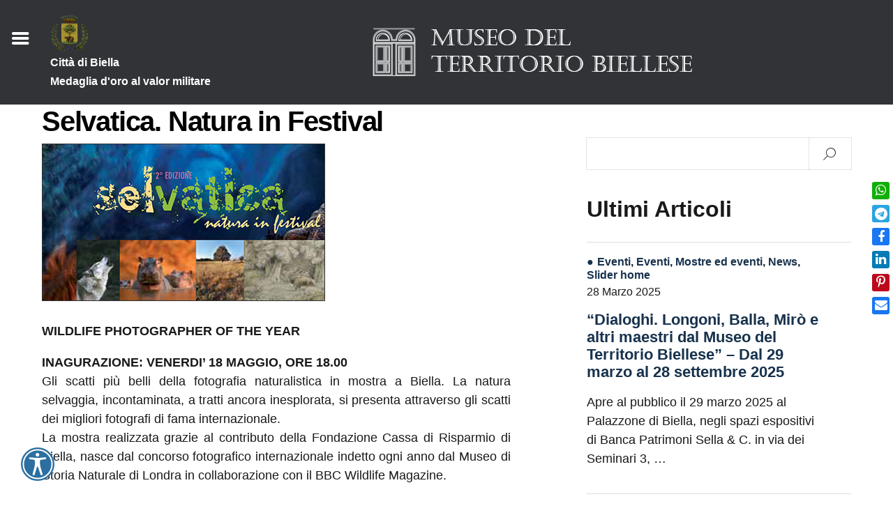

--- FILE ---
content_type: text/html; charset=UTF-8
request_url: https://www.museodelterritorio.biella.it/selvatica-natura-in-festival/
body_size: 31169
content:
<!DOCTYPE html>
<html lang="it-IT"
    xmlns="https://www.w3.org/1999/xhtml"
    xmlns:og="https://ogp.me/ns#" 
    xmlns:fb="http://www.facebook.com/2008/fbml">

<head>
    <meta charset="UTF-8" />
    <meta name="viewport" content="width=device-width, initial-scale=1, shrink-to-fit=no">
    <meta name='robots' content='index, follow, max-image-preview:large, max-snippet:-1, max-video-preview:-1' />

	<!-- This site is optimized with the Yoast SEO plugin v26.7 - https://yoast.com/wordpress/plugins/seo/ -->
	<title>Selvatica. Natura in Festival | Museo del Territorio Biellese</title>
	<link rel="canonical" href="https://www.museodelterritorio.biella.it/selvatica-natura-in-festival/" />
	<meta property="og:locale" content="it_IT" />
	<meta property="og:type" content="article" />
	<meta property="og:title" content="Selvatica. Natura in Festival | Museo del Territorio Biellese" />
	<meta property="og:description" content="WILDLIFE PHOTOGRAPHER OF THE YEAR INAGURAZIONE: VENERDI&#8217; 18 MAGGIO, ORE 18.00 Gli scatti più belli della fotografia naturalistica in mostra a Biella. La natura selvaggia, ..." />
	<meta property="og:url" content="https://www.museodelterritorio.biella.it/selvatica-natura-in-festival/" />
	<meta property="og:site_name" content="Museo del Territorio Biellese" />
	<meta property="article:publisher" content="https://www.facebook.com/MuseodelTerritorioBiellese" />
	<meta property="article:published_time" content="2012-05-17T09:58:16+00:00" />
	<meta property="article:modified_time" content="2020-03-30T14:32:03+00:00" />
	<meta property="og:image" content="https://www.museodelterritorio.biella.it/wp-content/uploads/2012/06/selvatica.jpg" />
	<meta property="og:image:width" content="406" />
	<meta property="og:image:height" content="226" />
	<meta property="og:image:type" content="image/jpeg" />
	<meta name="author" content="Dromedian" />
	<meta name="twitter:card" content="summary_large_image" />
	<meta name="twitter:creator" content="@MuseoBiella" />
	<meta name="twitter:site" content="@MuseoBiella" />
	<meta name="twitter:label1" content="Scritto da" />
	<meta name="twitter:data1" content="Dromedian" />
	<meta name="twitter:label2" content="Tempo di lettura stimato" />
	<meta name="twitter:data2" content="1 minuto" />
	<script type="application/ld+json" class="yoast-schema-graph">{"@context":"https://schema.org","@graph":[{"@type":"Article","@id":"https://www.museodelterritorio.biella.it/selvatica-natura-in-festival/#article","isPartOf":{"@id":"https://www.museodelterritorio.biella.it/selvatica-natura-in-festival/"},"author":{"name":"Dromedian","@id":"https://www.museodelterritorio.biella.it/#/schema/person/e90f4f2a619192b5cd2467aa0f0ce17d"},"headline":"Selvatica. Natura in Festival","datePublished":"2012-05-17T09:58:16+00:00","dateModified":"2020-03-30T14:32:03+00:00","mainEntityOfPage":{"@id":"https://www.museodelterritorio.biella.it/selvatica-natura-in-festival/"},"wordCount":149,"publisher":{"@id":"https://www.museodelterritorio.biella.it/#organization"},"image":{"@id":"https://www.museodelterritorio.biella.it/selvatica-natura-in-festival/#primaryimage"},"thumbnailUrl":"https://www.museodelterritorio.biella.it/wp-content/uploads/2012/06/selvatica.jpg","articleSection":["Archivio"],"inLanguage":"it-IT"},{"@type":"WebPage","@id":"https://www.museodelterritorio.biella.it/selvatica-natura-in-festival/","url":"https://www.museodelterritorio.biella.it/selvatica-natura-in-festival/","name":"Selvatica. Natura in Festival | Museo del Territorio Biellese","isPartOf":{"@id":"https://www.museodelterritorio.biella.it/#website"},"primaryImageOfPage":{"@id":"https://www.museodelterritorio.biella.it/selvatica-natura-in-festival/#primaryimage"},"image":{"@id":"https://www.museodelterritorio.biella.it/selvatica-natura-in-festival/#primaryimage"},"thumbnailUrl":"https://www.museodelterritorio.biella.it/wp-content/uploads/2012/06/selvatica.jpg","datePublished":"2012-05-17T09:58:16+00:00","dateModified":"2020-03-30T14:32:03+00:00","breadcrumb":{"@id":"https://www.museodelterritorio.biella.it/selvatica-natura-in-festival/#breadcrumb"},"inLanguage":"it-IT","potentialAction":[{"@type":"ReadAction","target":["https://www.museodelterritorio.biella.it/selvatica-natura-in-festival/"]}]},{"@type":"ImageObject","inLanguage":"it-IT","@id":"https://www.museodelterritorio.biella.it/selvatica-natura-in-festival/#primaryimage","url":"https://www.museodelterritorio.biella.it/wp-content/uploads/2012/06/selvatica.jpg","contentUrl":"https://www.museodelterritorio.biella.it/wp-content/uploads/2012/06/selvatica.jpg","width":406,"height":226,"caption":"Selvatica Natura in Festival"},{"@type":"BreadcrumbList","@id":"https://www.museodelterritorio.biella.it/selvatica-natura-in-festival/#breadcrumb","itemListElement":[{"@type":"ListItem","position":1,"name":"Home","item":"https://www.museodelterritorio.biella.it/"},{"@type":"ListItem","position":2,"name":"News","item":"https://www.museodelterritorio.biella.it/news/"},{"@type":"ListItem","position":3,"name":"Selvatica. Natura in Festival"}]},{"@type":"WebSite","@id":"https://www.museodelterritorio.biella.it/#website","url":"https://www.museodelterritorio.biella.it/","name":"Museo del Territorio Biellese","description":"","publisher":{"@id":"https://www.museodelterritorio.biella.it/#organization"},"potentialAction":[{"@type":"SearchAction","target":{"@type":"EntryPoint","urlTemplate":"https://www.museodelterritorio.biella.it/?s={search_term_string}"},"query-input":{"@type":"PropertyValueSpecification","valueRequired":true,"valueName":"search_term_string"}}],"inLanguage":"it-IT"},{"@type":"Organization","@id":"https://www.museodelterritorio.biella.it/#organization","name":"Museo del Territorio Biellese","url":"https://www.museodelterritorio.biella.it/","logo":{"@type":"ImageObject","inLanguage":"it-IT","@id":"https://www.museodelterritorio.biella.it/#/schema/logo/image/","url":"https://www.museodelterritorio.biella.it/wp-content/uploads/2013/10/Museo-del-Territorio.jpg","contentUrl":"https://www.museodelterritorio.biella.it/wp-content/uploads/2013/10/Museo-del-Territorio.jpg","width":250,"height":349,"caption":"Museo del Territorio Biellese"},"image":{"@id":"https://www.museodelterritorio.biella.it/#/schema/logo/image/"},"sameAs":["https://www.facebook.com/MuseodelTerritorioBiellese","https://x.com/MuseoBiella","https://www.instagram.com/museobiella/?hl=it"]},{"@type":"Person","@id":"https://www.museodelterritorio.biella.it/#/schema/person/e90f4f2a619192b5cd2467aa0f0ce17d","name":"Dromedian","image":{"@type":"ImageObject","inLanguage":"it-IT","@id":"https://www.museodelterritorio.biella.it/#/schema/person/image/","url":"https://secure.gravatar.com/avatar/d250f87b8f7c5c14832f22aa2459b54928c32465a9161d6b2550cfce64b4a621?s=96&d=mm&r=g","contentUrl":"https://secure.gravatar.com/avatar/d250f87b8f7c5c14832f22aa2459b54928c32465a9161d6b2550cfce64b4a621?s=96&d=mm&r=g","caption":"Dromedian"}}]}</script>
	<!-- / Yoast SEO plugin. -->


<link rel="alternate" type="application/rss+xml" title="Museo del Territorio Biellese &raquo; Feed" href="https://www.museodelterritorio.biella.it/feed/" />
<link rel="alternate" type="application/rss+xml" title="Museo del Territorio Biellese &raquo; Feed dei commenti" href="https://www.museodelterritorio.biella.it/comments/feed/" />
<link rel="alternate" title="oEmbed (JSON)" type="application/json+oembed" href="https://www.museodelterritorio.biella.it/wp-json/oembed/1.0/embed?url=https%3A%2F%2Fwww.museodelterritorio.biella.it%2Fselvatica-natura-in-festival%2F" />
<link rel="alternate" title="oEmbed (XML)" type="text/xml+oembed" href="https://www.museodelterritorio.biella.it/wp-json/oembed/1.0/embed?url=https%3A%2F%2Fwww.museodelterritorio.biella.it%2Fselvatica-natura-in-festival%2F&#038;format=xml" />
<style id='wp-img-auto-sizes-contain-inline-css' type='text/css'>
img:is([sizes=auto i],[sizes^="auto," i]){contain-intrinsic-size:3000px 1500px}
/*# sourceURL=wp-img-auto-sizes-contain-inline-css */
</style>
<link rel="stylesheet" href="https://www.museodelterritorio.biella.it/wp-content/cache/minify/a5ff7.css?x83713" media="all" />

<style id='global-styles-inline-css' type='text/css'>
:root{--wp--preset--aspect-ratio--square: 1;--wp--preset--aspect-ratio--4-3: 4/3;--wp--preset--aspect-ratio--3-4: 3/4;--wp--preset--aspect-ratio--3-2: 3/2;--wp--preset--aspect-ratio--2-3: 2/3;--wp--preset--aspect-ratio--16-9: 16/9;--wp--preset--aspect-ratio--9-16: 9/16;--wp--preset--color--black: #000000;--wp--preset--color--cyan-bluish-gray: #abb8c3;--wp--preset--color--white: #ffffff;--wp--preset--color--pale-pink: #f78da7;--wp--preset--color--vivid-red: #cf2e2e;--wp--preset--color--luminous-vivid-orange: #ff6900;--wp--preset--color--luminous-vivid-amber: #fcb900;--wp--preset--color--light-green-cyan: #7bdcb5;--wp--preset--color--vivid-green-cyan: #00d084;--wp--preset--color--pale-cyan-blue: #8ed1fc;--wp--preset--color--vivid-cyan-blue: #0693e3;--wp--preset--color--vivid-purple: #9b51e0;--wp--preset--color--blu: #004d99;--wp--preset--color--grigioscuro: #3d4955;--wp--preset--color--bluscuro: #17324d;--wp--preset--color--azzurro: #0073e6;--wp--preset--color--grigio: #5c6f82;--wp--preset--color--grigiochiaro: #94a1ae;--wp--preset--color--verde: #00cc85;--wp--preset--color--rosso: #f73e5a;--wp--preset--color--arancione: #ff9900;--wp--preset--color--argento: #eef0f6;--wp--preset--color--bianco: #ffffff;--wp--preset--gradient--vivid-cyan-blue-to-vivid-purple: linear-gradient(135deg,rgb(6,147,227) 0%,rgb(155,81,224) 100%);--wp--preset--gradient--light-green-cyan-to-vivid-green-cyan: linear-gradient(135deg,rgb(122,220,180) 0%,rgb(0,208,130) 100%);--wp--preset--gradient--luminous-vivid-amber-to-luminous-vivid-orange: linear-gradient(135deg,rgb(252,185,0) 0%,rgb(255,105,0) 100%);--wp--preset--gradient--luminous-vivid-orange-to-vivid-red: linear-gradient(135deg,rgb(255,105,0) 0%,rgb(207,46,46) 100%);--wp--preset--gradient--very-light-gray-to-cyan-bluish-gray: linear-gradient(135deg,rgb(238,238,238) 0%,rgb(169,184,195) 100%);--wp--preset--gradient--cool-to-warm-spectrum: linear-gradient(135deg,rgb(74,234,220) 0%,rgb(151,120,209) 20%,rgb(207,42,186) 40%,rgb(238,44,130) 60%,rgb(251,105,98) 80%,rgb(254,248,76) 100%);--wp--preset--gradient--blush-light-purple: linear-gradient(135deg,rgb(255,206,236) 0%,rgb(152,150,240) 100%);--wp--preset--gradient--blush-bordeaux: linear-gradient(135deg,rgb(254,205,165) 0%,rgb(254,45,45) 50%,rgb(107,0,62) 100%);--wp--preset--gradient--luminous-dusk: linear-gradient(135deg,rgb(255,203,112) 0%,rgb(199,81,192) 50%,rgb(65,88,208) 100%);--wp--preset--gradient--pale-ocean: linear-gradient(135deg,rgb(255,245,203) 0%,rgb(182,227,212) 50%,rgb(51,167,181) 100%);--wp--preset--gradient--electric-grass: linear-gradient(135deg,rgb(202,248,128) 0%,rgb(113,206,126) 100%);--wp--preset--gradient--midnight: linear-gradient(135deg,rgb(2,3,129) 0%,rgb(40,116,252) 100%);--wp--preset--font-size--small: 14px;--wp--preset--font-size--medium: 22px;--wp--preset--font-size--large: 36px;--wp--preset--font-size--x-large: 42px;--wp--preset--font-size--normal: 18px;--wp--preset--font-size--big: 32px;--wp--preset--spacing--20: 0.44rem;--wp--preset--spacing--30: 0.67rem;--wp--preset--spacing--40: 1rem;--wp--preset--spacing--50: 1.5rem;--wp--preset--spacing--60: 2.25rem;--wp--preset--spacing--70: 3.38rem;--wp--preset--spacing--80: 5.06rem;--wp--preset--shadow--natural: 6px 6px 9px rgba(0, 0, 0, 0.2);--wp--preset--shadow--deep: 12px 12px 50px rgba(0, 0, 0, 0.4);--wp--preset--shadow--sharp: 6px 6px 0px rgba(0, 0, 0, 0.2);--wp--preset--shadow--outlined: 6px 6px 0px -3px rgb(255, 255, 255), 6px 6px rgb(0, 0, 0);--wp--preset--shadow--crisp: 6px 6px 0px rgb(0, 0, 0);}:where(.is-layout-flex){gap: 0.5em;}:where(.is-layout-grid){gap: 0.5em;}body .is-layout-flex{display: flex;}.is-layout-flex{flex-wrap: wrap;align-items: center;}.is-layout-flex > :is(*, div){margin: 0;}body .is-layout-grid{display: grid;}.is-layout-grid > :is(*, div){margin: 0;}:where(.wp-block-columns.is-layout-flex){gap: 2em;}:where(.wp-block-columns.is-layout-grid){gap: 2em;}:where(.wp-block-post-template.is-layout-flex){gap: 1.25em;}:where(.wp-block-post-template.is-layout-grid){gap: 1.25em;}.has-black-color{color: var(--wp--preset--color--black) !important;}.has-cyan-bluish-gray-color{color: var(--wp--preset--color--cyan-bluish-gray) !important;}.has-white-color{color: var(--wp--preset--color--white) !important;}.has-pale-pink-color{color: var(--wp--preset--color--pale-pink) !important;}.has-vivid-red-color{color: var(--wp--preset--color--vivid-red) !important;}.has-luminous-vivid-orange-color{color: var(--wp--preset--color--luminous-vivid-orange) !important;}.has-luminous-vivid-amber-color{color: var(--wp--preset--color--luminous-vivid-amber) !important;}.has-light-green-cyan-color{color: var(--wp--preset--color--light-green-cyan) !important;}.has-vivid-green-cyan-color{color: var(--wp--preset--color--vivid-green-cyan) !important;}.has-pale-cyan-blue-color{color: var(--wp--preset--color--pale-cyan-blue) !important;}.has-vivid-cyan-blue-color{color: var(--wp--preset--color--vivid-cyan-blue) !important;}.has-vivid-purple-color{color: var(--wp--preset--color--vivid-purple) !important;}.has-black-background-color{background-color: var(--wp--preset--color--black) !important;}.has-cyan-bluish-gray-background-color{background-color: var(--wp--preset--color--cyan-bluish-gray) !important;}.has-white-background-color{background-color: var(--wp--preset--color--white) !important;}.has-pale-pink-background-color{background-color: var(--wp--preset--color--pale-pink) !important;}.has-vivid-red-background-color{background-color: var(--wp--preset--color--vivid-red) !important;}.has-luminous-vivid-orange-background-color{background-color: var(--wp--preset--color--luminous-vivid-orange) !important;}.has-luminous-vivid-amber-background-color{background-color: var(--wp--preset--color--luminous-vivid-amber) !important;}.has-light-green-cyan-background-color{background-color: var(--wp--preset--color--light-green-cyan) !important;}.has-vivid-green-cyan-background-color{background-color: var(--wp--preset--color--vivid-green-cyan) !important;}.has-pale-cyan-blue-background-color{background-color: var(--wp--preset--color--pale-cyan-blue) !important;}.has-vivid-cyan-blue-background-color{background-color: var(--wp--preset--color--vivid-cyan-blue) !important;}.has-vivid-purple-background-color{background-color: var(--wp--preset--color--vivid-purple) !important;}.has-black-border-color{border-color: var(--wp--preset--color--black) !important;}.has-cyan-bluish-gray-border-color{border-color: var(--wp--preset--color--cyan-bluish-gray) !important;}.has-white-border-color{border-color: var(--wp--preset--color--white) !important;}.has-pale-pink-border-color{border-color: var(--wp--preset--color--pale-pink) !important;}.has-vivid-red-border-color{border-color: var(--wp--preset--color--vivid-red) !important;}.has-luminous-vivid-orange-border-color{border-color: var(--wp--preset--color--luminous-vivid-orange) !important;}.has-luminous-vivid-amber-border-color{border-color: var(--wp--preset--color--luminous-vivid-amber) !important;}.has-light-green-cyan-border-color{border-color: var(--wp--preset--color--light-green-cyan) !important;}.has-vivid-green-cyan-border-color{border-color: var(--wp--preset--color--vivid-green-cyan) !important;}.has-pale-cyan-blue-border-color{border-color: var(--wp--preset--color--pale-cyan-blue) !important;}.has-vivid-cyan-blue-border-color{border-color: var(--wp--preset--color--vivid-cyan-blue) !important;}.has-vivid-purple-border-color{border-color: var(--wp--preset--color--vivid-purple) !important;}.has-vivid-cyan-blue-to-vivid-purple-gradient-background{background: var(--wp--preset--gradient--vivid-cyan-blue-to-vivid-purple) !important;}.has-light-green-cyan-to-vivid-green-cyan-gradient-background{background: var(--wp--preset--gradient--light-green-cyan-to-vivid-green-cyan) !important;}.has-luminous-vivid-amber-to-luminous-vivid-orange-gradient-background{background: var(--wp--preset--gradient--luminous-vivid-amber-to-luminous-vivid-orange) !important;}.has-luminous-vivid-orange-to-vivid-red-gradient-background{background: var(--wp--preset--gradient--luminous-vivid-orange-to-vivid-red) !important;}.has-very-light-gray-to-cyan-bluish-gray-gradient-background{background: var(--wp--preset--gradient--very-light-gray-to-cyan-bluish-gray) !important;}.has-cool-to-warm-spectrum-gradient-background{background: var(--wp--preset--gradient--cool-to-warm-spectrum) !important;}.has-blush-light-purple-gradient-background{background: var(--wp--preset--gradient--blush-light-purple) !important;}.has-blush-bordeaux-gradient-background{background: var(--wp--preset--gradient--blush-bordeaux) !important;}.has-luminous-dusk-gradient-background{background: var(--wp--preset--gradient--luminous-dusk) !important;}.has-pale-ocean-gradient-background{background: var(--wp--preset--gradient--pale-ocean) !important;}.has-electric-grass-gradient-background{background: var(--wp--preset--gradient--electric-grass) !important;}.has-midnight-gradient-background{background: var(--wp--preset--gradient--midnight) !important;}.has-small-font-size{font-size: var(--wp--preset--font-size--small) !important;}.has-medium-font-size{font-size: var(--wp--preset--font-size--medium) !important;}.has-large-font-size{font-size: var(--wp--preset--font-size--large) !important;}.has-x-large-font-size{font-size: var(--wp--preset--font-size--x-large) !important;}
/*# sourceURL=global-styles-inline-css */
</style>

<style id='classic-theme-styles-inline-css' type='text/css'>
/*! This file is auto-generated */
.wp-block-button__link{color:#fff;background-color:#32373c;border-radius:9999px;box-shadow:none;text-decoration:none;padding:calc(.667em + 2px) calc(1.333em + 2px);font-size:1.125em}.wp-block-file__button{background:#32373c;color:#fff;text-decoration:none}
/*# sourceURL=/wp-includes/css/classic-themes.min.css */
</style>
<link rel="stylesheet" href="https://www.museodelterritorio.biella.it/wp-content/cache/minify/6697e.css?x83713" media="all" />





<style id='magnific-popup-inline-css' type='text/css'>
.mfp-iframe-holder .mfp-content { max-width: 900px; }
/*# sourceURL=magnific-popup-inline-css */
</style>
<link rel="stylesheet" href="https://www.museodelterritorio.biella.it/wp-content/cache/minify/e7b8c.css?x83713" media="all" />






<link rel='stylesheet' id='bootstrap-italia-map-css' href='https://www.museodelterritorio.biella.it/wp-content/themes/design-italia/lib/bootstrap-italia/css/bootstrap-italia.min.css.map?ver=dff09eeef2fd4bc05b4ae41964dbde17' type='text/css' media='all' />
<link rel="stylesheet" href="https://www.museodelterritorio.biella.it/wp-content/cache/minify/3c953.css?x83713" media="all" />






<!--n2css--><!--n2js--><script type="text/javascript" id="webtoffee-cookie-consent-js-extra">
/* <![CDATA[ */
var _wccConfig = {"_ipData":[],"_assetsURL":"https://www.museodelterritorio.biella.it/wp-content/plugins/webtoffee-cookie-consent/lite/frontend/images/","_publicURL":"https://www.museodelterritorio.biella.it","_categories":[{"name":"Necessaria","slug":"necessary","isNecessary":true,"ccpaDoNotSell":true,"cookies":[{"cookieID":"wt_consent","domain":"www.museodelterritorio.biella.it","provider":""}],"active":true,"defaultConsent":{"gdpr":true,"ccpa":true},"foundNoCookieScript":false},{"name":"Funzionale","slug":"functional","isNecessary":false,"ccpaDoNotSell":true,"cookies":[],"active":true,"defaultConsent":{"gdpr":false,"ccpa":false},"foundNoCookieScript":false},{"name":"Analitica","slug":"analytics","isNecessary":false,"ccpaDoNotSell":true,"cookies":[],"active":true,"defaultConsent":{"gdpr":false,"ccpa":false},"foundNoCookieScript":false},{"name":"Prestazioni","slug":"performance","isNecessary":false,"ccpaDoNotSell":true,"cookies":[],"active":true,"defaultConsent":{"gdpr":false,"ccpa":false},"foundNoCookieScript":false},{"name":"Pubblicitari","slug":"advertisement","isNecessary":false,"ccpaDoNotSell":true,"cookies":[{"cookieID":"YSC","domain":".youtube.com","provider":"youtube.com"},{"cookieID":"VISITOR_INFO1_LIVE","domain":".youtube.com","provider":"youtube.com"},{"cookieID":"VISITOR_PRIVACY_METADATA","domain":".youtube.com","provider":"youtube.com"}],"active":true,"defaultConsent":{"gdpr":false,"ccpa":false},"foundNoCookieScript":false},{"name":"Altre","slug":"others","isNecessary":false,"ccpaDoNotSell":true,"cookies":[{"cookieID":"__wpdm_client","domain":"www.museodelterritorio.biella.it","provider":""},{"cookieID":"aiovg_rand_seed","domain":"www.museodelterritorio.biella.it","provider":""},{"cookieID":"__Secure-ROLLOUT_TOKEN","domain":".youtube.com","provider":""},{"cookieID":"__Secure-YEC","domain":".youtube.com","provider":""}],"active":true,"defaultConsent":{"gdpr":false,"ccpa":false},"foundNoCookieScript":false}],"_activeLaw":"gdpr","_rootDomain":"","_block":"1","_showBanner":"1","_bannerConfig":{"GDPR":{"settings":{"type":"popup","position":"center","applicableLaw":"gdpr","preferenceCenter":"center","selectedRegion":"EU","consentExpiry":365,"shortcodes":[{"key":"wcc_readmore","content":"\u003Ca href=\"/cookie-policy\" class=\"wcc-policy\" aria-label=\"Politica sui cookie\" target=\"_blank\" rel=\"noopener\" data-tag=\"readmore-button\"\u003EPolitica sui cookie\u003C/a\u003E","tag":"readmore-button","status":false,"attributes":{"rel":"nofollow","target":"_blank"}},{"key":"wcc_show_desc","content":"\u003Cbutton class=\"wcc-show-desc-btn\" data-tag=\"show-desc-button\" aria-label=\"Mostra di pi\u00f9\"\u003EMostra di pi\u00f9\u003C/button\u003E","tag":"show-desc-button","status":true,"attributes":[]},{"key":"wcc_hide_desc","content":"\u003Cbutton class=\"wcc-show-desc-btn\" data-tag=\"hide-desc-button\" aria-label=\"Mostra meno\"\u003EMostra meno\u003C/button\u003E","tag":"hide-desc-button","status":true,"attributes":[]},{"key":"wcc_category_toggle_label","content":"[wcc_{{status}}_category_label] [wcc_preference_{{category_slug}}_title]","tag":"","status":true,"attributes":[]},{"key":"wcc_enable_category_label","content":"Abilitare","tag":"","status":true,"attributes":[]},{"key":"wcc_disable_category_label","content":"Disattivare","tag":"","status":true,"attributes":[]},{"key":"wcc_video_placeholder","content":"\u003Cdiv class=\"video-placeholder-normal\" data-tag=\"video-placeholder\" id=\"[UNIQUEID]\"\u003E\u003Cp class=\"video-placeholder-text-normal\" data-tag=\"placeholder-title\"\u003ESi prega di accettare il {category} consenso ai cookie\u003C/p\u003E\u003C/div\u003E","tag":"","status":true,"attributes":[]},{"key":"wcc_enable_optout_label","content":"Abilitare","tag":"","status":true,"attributes":[]},{"key":"wcc_disable_optout_label","content":"Disattivare","tag":"","status":true,"attributes":[]},{"key":"wcc_optout_toggle_label","content":"[wcc_{{status}}_optout_label] [wcc_optout_option_title]","tag":"","status":true,"attributes":[]},{"key":"wcc_optout_option_title","content":"Non vendere o condividere i miei dati personali","tag":"","status":true,"attributes":[]},{"key":"wcc_optout_close_label","content":"Vicino","tag":"","status":true,"attributes":[]}],"bannerEnabled":true},"behaviours":{"reloadBannerOnAccept":false,"loadAnalyticsByDefault":false,"animations":{"onLoad":"animate","onHide":"sticky"}},"config":{"revisitConsent":{"status":true,"tag":"revisit-consent","position":"bottom-left","meta":{"url":"#"},"styles":[],"elements":{"title":{"type":"text","tag":"revisit-consent-title","status":true,"styles":{"color":"#0056a7"}}}},"preferenceCenter":{"toggle":{"status":true,"tag":"detail-category-toggle","type":"toggle","states":{"active":{"styles":{"background-color":"#000000"}},"inactive":{"styles":{"background-color":"#D0D5D2"}}}},"poweredBy":{"status":false,"tag":"detail-powered-by","styles":{"background-color":"#EDEDED","color":"#293C5B"}}},"categoryPreview":{"status":false,"toggle":{"status":true,"tag":"detail-category-preview-toggle","type":"toggle","states":{"active":{"styles":{"background-color":"#000000"}},"inactive":{"styles":{"background-color":"#D0D5D2"}}}}},"videoPlaceholder":{"status":true,"styles":{"background-color":"#000000","border-color":"#000000","color":"#ffffff"}},"readMore":{"status":false,"tag":"readmore-button","type":"link","meta":{"noFollow":true,"newTab":true},"styles":{"color":"#000000","background-color":"transparent","border-color":"transparent"}},"auditTable":{"status":true},"optOption":{"status":true,"toggle":{"status":true,"tag":"optout-option-toggle","type":"toggle","states":{"active":{"styles":{"background-color":"#000000"}},"inactive":{"styles":{"background-color":"#FFFFFF"}}}},"gpcOption":false}}}},"_version":"3.4.7","_logConsent":"1","_tags":[{"tag":"accept-button","styles":{"color":"#FFFFFF","background-color":"#35903D","border-color":"#35903D"}},{"tag":"reject-button","styles":{"color":"#FBFBFB","background-color":"#262826","border-color":"#262826"}},{"tag":"settings-button","styles":{"color":"#000000","background-color":"rgba(121,60,60,0)","border-color":"#C3C3C3"}},{"tag":"readmore-button","styles":{"color":"#000000","background-color":"transparent","border-color":"transparent"}},{"tag":"donotsell-button","styles":{"color":"#1863dc","background-color":"transparent","border-color":"transparent"}},{"tag":"accept-button","styles":{"color":"#FFFFFF","background-color":"#35903D","border-color":"#35903D"}},{"tag":"revisit-consent","styles":[]}],"_rtl":"","_lawSelected":["GDPR"],"_restApiUrl":"https://directory.cookieyes.com/api/v1/ip","_renewConsent":"1746609878727","_restrictToCA":"","_customEvents":"","_ccpaAllowedRegions":[],"_gdprAllowedRegions":[],"_closeButtonAction":"reject","_ssl":"1","_providersToBlock":[{"re":"youtube.com","categories":["advertisement"]}]};
var _wccStyles = {"css":{"GDPR":".wcc-overlay{background: #000000; opacity: 0.4; position: fixed; top: 0; left: 0; width: 100%; height: 100%; z-index: 9999999;}.wcc-popup-overflow{overflow: hidden;}.wcc-hide{display: none;}.wcc-btn-revisit-wrapper{display: flex; padding: 6px; border-radius: 8px; opacity: 0px; background-color:#ffffff; box-shadow: 0px 3px 10px 0px #798da04d;  align-items: center; justify-content: center;  position: fixed; z-index: 999999; cursor: pointer;}.wcc-revisit-bottom-left{bottom: 15px; left: 15px;}.wcc-revisit-bottom-right{bottom: 15px; right: 15px;}.wcc-btn-revisit-wrapper .wcc-btn-revisit{display: flex; align-items: center; justify-content: center; background: none; border: none; cursor: pointer; position: relative; margin: 0; padding: 0;}.wcc-btn-revisit-wrapper .wcc-btn-revisit img{max-width: fit-content; margin: 0; } .wcc-btn-revisit-wrapper .wcc-revisit-help-text{font-size:14px; margin-left:4px; display:none;}.wcc-btn-revisit-wrapper:hover .wcc-revisit-help-text, .wcc-btn-revisit-wrapper:focus-within .wcc-revisit-help-text { display: block;}.wcc-revisit-hide{display: none;}.wcc-preference-btn:hover{cursor:pointer; text-decoration:underline;}.wcc-cookie-audit-table { font-family: inherit; border-collapse: collapse; width: 100%;} .wcc-cookie-audit-table th, .wcc-cookie-audit-table td {text-align: left; padding: 10px; font-size: 12px; color: #000000; word-break: normal; background-color: #d9dfe7; border: 1px solid #cbced6;} .wcc-cookie-audit-table tr:nth-child(2n + 1) td { background: #f1f5fa; }.wcc-consent-container{position: fixed; width: 440px; box-sizing: border-box; z-index: 99999999; transform: translate(-50%, -50%); border-radius: 6px;}.wcc-consent-container .wcc-consent-bar{background: #ffffff; border: 1px solid; padding: 20px 26px; border-radius: 6px; box-shadow: 0 -1px 10px 0 #acabab4d;}.wcc-consent-bar .wcc-banner-btn-close{position: absolute; right: 14px; top: 14px; background: none; border: none; cursor: pointer; padding: 0; margin: 0; height: auto; width: auto; min-height: 0; line-height: 0; text-shadow: none; box-shadow: none;}.wcc-consent-bar .wcc-banner-btn-close img{height: 10px; width: 10px; margin: 0;}.wcc-popup-center{top: 50%; left: 50%;}.wcc-custom-brand-logo-wrapper .wcc-custom-brand-logo{width: 100px; height: auto; margin: 0 0 12px 0;}.wcc-notice .wcc-title{color: #212121; font-weight: 700; font-size: 18px; line-height: 24px; margin: 0 0 12px 0; word-break: break-word;}.wcc-notice-des *{font-size: 14px;}.wcc-notice-des{color: #212121; font-size: 14px; line-height: 24px; font-weight: 400;}.wcc-notice-des img{min-height: 25px; min-width: 25px;}.wcc-consent-bar .wcc-notice-des p{color: inherit; margin-top: 0; word-break: break-word;}.wcc-notice-des p:last-child{margin-bottom: 0;}.wcc-notice-des a.wcc-policy,.wcc-notice-des button.wcc-policy{font-size: 14px; color: #1863dc; white-space: nowrap; cursor: pointer; background: transparent; border: 1px solid; text-decoration: underline;}.wcc-notice-des button.wcc-policy{padding: 0;}.wcc-notice-des a.wcc-policy:focus-visible,.wcc-consent-bar .wcc-banner-btn-close:focus-visible,.wcc-notice-des button.wcc-policy:focus-visible,.wcc-preference-content-wrapper .wcc-show-desc-btn:focus-visible,.wcc-accordion-header .wcc-accordion-btn:focus-visible,.wcc-preference-header .wcc-btn-close:focus-visible,.wcc-switch input[type=\"checkbox\"]:focus-visible,.wcc-btn:focus-visible{outline: 2px solid #1863dc; outline-offset: 2px;}.wcc-btn:focus:not(:focus-visible),.wcc-accordion-header .wcc-accordion-btn:focus:not(:focus-visible),.wcc-preference-content-wrapper .wcc-show-desc-btn:focus:not(:focus-visible),.wcc-btn-revisit-wrapper .wcc-btn-revisit:focus:not(:focus-visible),.wcc-preference-header .wcc-btn-close:focus:not(:focus-visible),.wcc-consent-bar .wcc-banner-btn-close:focus:not(:focus-visible){outline: 0;}button.wcc-show-desc-btn:not(:hover):not(:active){color: #1863dc; background: transparent;}button.wcc-accordion-btn:not(:hover):not(:active),button.wcc-banner-btn-close:not(:hover):not(:active),button.wcc-btn-close:not(:hover):not(:active),button.wcc-btn-revisit:not(:hover):not(:active){background: transparent;}.wcc-consent-bar button:hover,.wcc-modal.wcc-modal-open button:hover,.wcc-consent-bar button:focus,.wcc-modal.wcc-modal-open button:focus{text-decoration: none;}.wcc-notice-btn-wrapper{display: flex; justify-content: center; align-items: center; flex-wrap: wrap; gap: 8px; margin-top: 16px;}.wcc-notice-btn-wrapper .wcc-btn{text-shadow: none; box-shadow: none;}.wcc-btn{flex: auto; max-width: 100%; font-size: 14px; font-family: inherit; line-height: 24px; padding: 8px; font-weight: 500; border-radius: 2px; cursor: pointer; text-align: center; text-transform: none; min-height: 0;}.wcc-btn:hover{opacity: 0.8;}.wcc-btn-customize{color: #1863dc; background: transparent; border: 2px solid #1863dc;}.wcc-btn-reject{color: #1863dc; background: transparent; border: 2px solid #1863dc;}.wcc-btn-accept{background: #1863dc; color: #ffffff; border: 2px solid #1863dc;}.wcc-btn:last-child{margin-right: 0;}@media (max-width: 576px){.wcc-box-bottom-left{bottom: 0; left: 0;}.wcc-box-bottom-right{bottom: 0; right: 0;}.wcc-box-top-left{top: 0; left: 0;}.wcc-box-top-right{top: 0; right: 0;}}@media (max-width: 440px){.wcc-popup-center{width: 100%; max-width: 100%;}.wcc-consent-container .wcc-consent-bar{padding: 20px 0;}.wcc-custom-brand-logo-wrapper, .wcc-notice .wcc-title, .wcc-notice-des, .wcc-notice-btn-wrapper{padding: 0 24px;}.wcc-notice-des{max-height: 40vh; overflow-y: scroll;}.wcc-notice-btn-wrapper{flex-direction: column; gap: 10px;}.wcc-btn{width: 100%;}.wcc-notice-btn-wrapper .wcc-btn-customize{order: 2;}.wcc-notice-btn-wrapper .wcc-btn-reject{order: 3;}.wcc-notice-btn-wrapper .wcc-btn-accept{order: 1;}}@media (max-width: 352px){.wcc-notice .wcc-title{font-size: 16px;}.wcc-notice-des *{font-size: 12px;}.wcc-notice-des, .wcc-btn, .wcc-notice-des a.wcc-policy{font-size: 12px;}}.wcc-modal.wcc-modal-open{display: flex; visibility: visible; -webkit-transform: translate(-50%, -50%); -moz-transform: translate(-50%, -50%); -ms-transform: translate(-50%, -50%); -o-transform: translate(-50%, -50%); transform: translate(-50%, -50%); top: 50%; left: 50%; transition: all 1s ease;}.wcc-modal{box-shadow: 0 32px 68px rgba(0, 0, 0, 0.3); margin: 0 auto; position: fixed; max-width: 100%; background: #ffffff; top: 50%; box-sizing: border-box; border-radius: 6px; z-index: 999999999; color: #212121; -webkit-transform: translate(-50%, 100%); -moz-transform: translate(-50%, 100%); -ms-transform: translate(-50%, 100%); -o-transform: translate(-50%, 100%); transform: translate(-50%, 100%); visibility: hidden; transition: all 0s ease;}.wcc-preference-center{max-height: 79vh; overflow: hidden; width: 845px; overflow: hidden; flex: 1 1 0; display: flex; flex-direction: column; border-radius: 6px;}.wcc-preference-header{display: flex; align-items: center; justify-content: space-between; padding: 22px 24px; border-bottom: 1px solid;}.wcc-preference-header .wcc-preference-title{font-size: 18px; font-weight: 700; line-height: 24px; word-break: break-word;}.wcc-google-privacy-url a {text-decoration:none;color: #1863dc;cursor:pointer;} .wcc-preference-header .wcc-btn-close{cursor: pointer; vertical-align: middle; padding: 0; margin: 0; background: none; border: none; height: auto; width: auto; min-height: 0; line-height: 0; box-shadow: none; text-shadow: none;}.wcc-preference-header .wcc-btn-close img{margin: 0; height: 10px; width: 10px;}.wcc-preference-body-wrapper{padding: 0 24px; flex: 1; overflow: auto; box-sizing: border-box;}.wcc-preference-content-wrapper *,.wcc-preference-body-wrapper *{font-size: 14px;}.wcc-preference-content-wrapper{font-size: 14px; line-height: 24px; font-weight: 400; padding: 12px 0; }.wcc-preference-content-wrapper img{min-height: 25px; min-width: 25px;}.wcc-preference-content-wrapper .wcc-show-desc-btn{font-size: 14px; font-family: inherit; color: #1863dc; text-decoration: none; line-height: 24px; padding: 0; margin: 0; white-space: nowrap; cursor: pointer; background: transparent; border-color: transparent; text-transform: none; min-height: 0; text-shadow: none; box-shadow: none;}.wcc-preference-body-wrapper .wcc-preference-content-wrapper p{color: inherit; margin-top: 0;}.wcc-preference-content-wrapper p:last-child{margin-bottom: 0;}.wcc-accordion-wrapper{margin-bottom: 10px;}.wcc-accordion{border-bottom: 1px solid;}.wcc-accordion:last-child{border-bottom: none;}.wcc-accordion .wcc-accordion-item{display: flex; margin-top: 10px;}.wcc-accordion .wcc-accordion-body{display: none;}.wcc-accordion.wcc-accordion-active .wcc-accordion-body{display: block; padding: 0 22px; margin-bottom: 16px;}.wcc-accordion-header-wrapper{width: 100%; cursor: pointer;}.wcc-accordion-item .wcc-accordion-header{display: flex; justify-content: space-between; align-items: center;}.wcc-accordion-header .wcc-accordion-btn{font-size: 16px; font-family: inherit; color: #212121; line-height: 24px; background: none; border: none; font-weight: 700; padding: 0; margin: 0; cursor: pointer; text-transform: none; min-height: 0; text-shadow: none; box-shadow: none;}.wcc-accordion-header .wcc-always-active{color: #008000; font-weight: 600; line-height: 24px; font-size: 14px;}.wcc-accordion-header-des *{font-size: 14px;}.wcc-accordion-header-des{font-size: 14px; line-height: 24px; margin: 10px 0 16px 0;}.wcc-accordion-header-wrapper .wcc-accordion-header-des p{color: inherit; margin-top: 0;}.wcc-accordion-chevron{margin-right: 22px; position: relative; cursor: pointer;}.wcc-accordion-chevron-hide{display: none;}.wcc-accordion .wcc-accordion-chevron i::before{content: \"\"; position: absolute; border-right: 1.4px solid; border-bottom: 1.4px solid; border-color: inherit; height: 6px; width: 6px; -webkit-transform: rotate(-45deg); -moz-transform: rotate(-45deg); -ms-transform: rotate(-45deg); -o-transform: rotate(-45deg); transform: rotate(-45deg); transition: all 0.2s ease-in-out; top: 8px;}.wcc-accordion.wcc-accordion-active .wcc-accordion-chevron i::before{-webkit-transform: rotate(45deg); -moz-transform: rotate(45deg); -ms-transform: rotate(45deg); -o-transform: rotate(45deg); transform: rotate(45deg);}.wcc-audit-table{background: #f4f4f4; border-radius: 6px;}.wcc-audit-table .wcc-empty-cookies-text{color: inherit; font-size: 12px; line-height: 24px; margin: 0; padding: 10px;}.wcc-audit-table .wcc-cookie-des-table{font-size: 12px; line-height: 24px; font-weight: normal; padding: 15px 10px; border-bottom: 1px solid; border-bottom-color: inherit; margin: 0;}.wcc-audit-table .wcc-cookie-des-table:last-child{border-bottom: none;}.wcc-audit-table .wcc-cookie-des-table li{list-style-type: none; display: flex; padding: 3px 0;}.wcc-audit-table .wcc-cookie-des-table li:first-child{padding-top: 0;}.wcc-cookie-des-table li div:first-child{width: 100px; font-weight: 600; word-break: break-word; word-wrap: break-word;}.wcc-cookie-des-table li div:last-child{flex: 1; word-break: break-word; word-wrap: break-word; margin-left: 8px;}.wcc-cookie-des-table li div:last-child p{color: inherit; margin-top: 0;}.wcc-cookie-des-table li div:last-child p:last-child{margin-bottom: 0;}.wcc-footer-shadow{display: block; width: 100%; height: 40px; background: linear-gradient(180deg, rgba(255, 255, 255, 0) 0%, #ffffff 100%); position: absolute; bottom: calc(100% - 1px);}.wcc-footer-wrapper{position: relative;}.wcc-prefrence-btn-wrapper{display: flex; flex-wrap: wrap; gap: 8px; align-items: center; justify-content: center; padding: 22px 24px; border-top: 1px solid;}.wcc-prefrence-btn-wrapper .wcc-btn{text-shadow: none; box-shadow: none;}.wcc-btn-preferences{color: #1863dc; background: transparent; border: 2px solid #1863dc;}.wcc-preference-header,.wcc-preference-body-wrapper,.wcc-preference-content-wrapper,.wcc-accordion-wrapper,.wcc-accordion,.wcc-accordion-wrapper,.wcc-footer-wrapper,.wcc-prefrence-btn-wrapper{border-color: inherit;}@media (max-width: 845px){.wcc-modal{max-width: calc(100% - 16px);}}@media (max-width: 576px){.wcc-modal{max-width: 100%;}.wcc-preference-center{max-height: 100vh;}.wcc-prefrence-btn-wrapper{flex-direction: column; gap: 10px;}.wcc-accordion.wcc-accordion-active .wcc-accordion-body{padding-right: 0;}.wcc-prefrence-btn-wrapper .wcc-btn{width: 100%;}.wcc-prefrence-btn-wrapper .wcc-btn-reject{order: 3;}.wcc-prefrence-btn-wrapper .wcc-btn-accept{order: 1;}.wcc-prefrence-btn-wrapper .wcc-btn-preferences{order: 2;}}@media (max-width: 425px){.wcc-accordion-chevron{margin-right: 15px;}.wcc-accordion.wcc-accordion-active .wcc-accordion-body{padding: 0 15px;}}@media (max-width: 352px){.wcc-preference-header .wcc-preference-title{font-size: 16px;}.wcc-preference-header{padding: 16px 24px;}.wcc-preference-content-wrapper *, .wcc-accordion-header-des *{font-size: 12px;}.wcc-preference-content-wrapper, .wcc-preference-content-wrapper .wcc-show-more, .wcc-accordion-header .wcc-always-active, .wcc-accordion-header-des, .wcc-preference-content-wrapper .wcc-show-desc-btn{font-size: 12px;}.wcc-accordion-header .wcc-accordion-btn{font-size: 14px;}}.wcc-switch{display: flex;}.wcc-switch input[type=\"checkbox\"]{position: relative; width: 44px; height: 24px; margin: 0; background: #d0d5d2; -webkit-appearance: none; border-radius: 50px; cursor: pointer; outline: 0; border: none; top: 0;}.wcc-switch input[type=\"checkbox\"]:checked{background: #1863dc;}.wcc-switch input[type=\"checkbox\"]:before{position: absolute; content: \"\"; height: 20px; width: 20px; left: 2px; bottom: 2px; border-radius: 50%; background-color: white; -webkit-transition: 0.4s; transition: 0.4s; margin: 0;}.wcc-switch input[type=\"checkbox\"]:after{display: none;}.wcc-switch input[type=\"checkbox\"]:checked:before{-webkit-transform: translateX(20px); -ms-transform: translateX(20px); transform: translateX(20px);}@media (max-width: 425px){.wcc-switch input[type=\"checkbox\"]{width: 38px; height: 21px;}.wcc-switch input[type=\"checkbox\"]:before{height: 17px; width: 17px;}.wcc-switch input[type=\"checkbox\"]:checked:before{-webkit-transform: translateX(17px); -ms-transform: translateX(17px); transform: translateX(17px);}}.video-placeholder-youtube{background-size: 100% 100%; background-position: center; background-repeat: no-repeat; background-color: #b2b0b059; position: relative; display: flex; align-items: center; justify-content: center; max-width: 100%;}.video-placeholder-text-youtube{text-align: center; align-items: center; padding: 10px 16px; background-color: #000000cc; color: #ffffff; border: 1px solid; border-radius: 2px; cursor: pointer;}.video-placeholder-text-youtube:hover{text-decoration:underline;}.video-placeholder-normal{background-image: url(\"/wp-content/plugins/webtoffee-cookie-consent/lite/frontend/images/placeholder.svg\"); background-size: 80px; background-position: center; background-repeat: no-repeat; background-color: #b2b0b059; position: relative; display: flex; align-items: flex-end; justify-content: center; max-width: 100%;}.video-placeholder-text-normal{align-items: center; padding: 10px 16px; text-align: center; border: 1px solid; border-radius: 2px; cursor: pointer;}.wcc-rtl{direction: rtl; text-align: right;}.wcc-rtl .wcc-banner-btn-close{left: 9px; right: auto;}.wcc-rtl .wcc-notice-btn-wrapper .wcc-btn:last-child{margin-right: 8px;}.wcc-rtl .wcc-notice-btn-wrapper .wcc-btn:first-child{margin-right: 0;}.wcc-rtl .wcc-notice-btn-wrapper{margin-left: 0;}.wcc-rtl .wcc-prefrence-btn-wrapper .wcc-btn{margin-right: 8px;}.wcc-rtl .wcc-prefrence-btn-wrapper .wcc-btn:first-child{margin-right: 0;}.wcc-rtl .wcc-accordion .wcc-accordion-chevron i::before{border: none; border-left: 1.4px solid; border-top: 1.4px solid; left: 12px;}.wcc-rtl .wcc-accordion.wcc-accordion-active .wcc-accordion-chevron i::before{-webkit-transform: rotate(-135deg); -moz-transform: rotate(-135deg); -ms-transform: rotate(-135deg); -o-transform: rotate(-135deg); transform: rotate(-135deg);}@media (max-width: 768px){.wcc-rtl .wcc-notice-btn-wrapper{margin-right: 0;}}@media (max-width: 576px){.wcc-rtl .wcc-notice-btn-wrapper .wcc-btn:last-child{margin-right: 0;}.wcc-rtl .wcc-prefrence-btn-wrapper .wcc-btn{margin-right: 0;}.wcc-rtl .wcc-accordion.wcc-accordion-active .wcc-accordion-body{padding: 0 22px 0 0;}}@media (max-width: 425px){.wcc-rtl .wcc-accordion.wcc-accordion-active .wcc-accordion-body{padding: 0 15px 0 0;}}@media (max-width: 440px){.wcc-consent-bar .wcc-banner-btn-close,.wcc-preference-header .wcc-btn-close{padding: 17px;}.wcc-consent-bar .wcc-banner-btn-close {right: 2px; top: 6px; } .wcc-preference-header{padding: 12px 0 12px 24px;}} @media (min-width: 768px) and (max-width: 1024px) {.wcc-consent-bar .wcc-banner-btn-close,.wcc-preference-header .wcc-btn-close{padding: 17px;}.wcc-consent-bar .wcc-banner-btn-close {right: 2px; top: 6px; } .wcc-preference-header{padding: 12px 0 12px 24px;}}@supports not (gap: 10px){.wcc-btn{margin: 0 8px 0 0;}@media (max-width: 440px){.wcc-notice-btn-wrapper{margin-top: 0;}.wcc-btn{margin: 10px 0 0 0;}.wcc-notice-btn-wrapper .wcc-btn-accept{margin-top: 16px;}}@media (max-width: 576px){.wcc-prefrence-btn-wrapper .wcc-btn{margin: 10px 0 0 0;}.wcc-prefrence-btn-wrapper .wcc-btn-accept{margin-top: 0;}}}.wcc-hide-ad-settings{display: none;}button.wcc-iab-dec-btn,.wcc-child-accordion-header-wrapper .wcc-child-accordion-btn,.wcc-vendor-wrapper .wcc-show-table-btn{font-size: 14px; font-family: inherit; line-height: 24px; padding: 0; margin: 0; cursor: pointer; text-decoration: none; background: none; border: none; text-transform: none; min-height: 0; text-shadow: none; box-shadow: none;}button.wcc-iab-dec-btn{color: #1863dc;}.wcc-iab-detail-wrapper{display: flex; flex-direction: column; overflow: hidden; border-color: inherit; height: 100vh;}.wcc-iab-detail-wrapper .wcc-iab-preference-des,.wcc-iab-detail-wrapper .wcc-google-privacy-policy{padding: 12px 24px; font-size: 14px; line-height: 24px;}.wcc-iab-detail-wrapper .wcc-iab-preference-des p{color: inherit; margin-top: 0;}.wcc-iab-detail-wrapper .wcc-iab-preference-des p:last-child{margin-bottom: 0;}.wcc-iab-detail-wrapper .wcc-iab-navbar-wrapper{padding: 0 24px; border-color: inherit;}.wcc-iab-navbar-wrapper .wcc-iab-navbar{display: flex; list-style-type: none; margin: 0; padding: 0; border-bottom: 1px solid; border-color: inherit;}.wcc-iab-navbar .wcc-iab-nav-item{margin: 0 12px;}.wcc-iab-nav-item.wcc-iab-nav-item-active{border-bottom: 4px solid #000000;}.wcc-iab-navbar .wcc-iab-nav-item:first-child{margin: 0 12px 0 0;}.wcc-iab-navbar .wcc-iab-nav-item:last-child{margin: 0 0 0 12px;}.wcc-iab-nav-item button.wcc-iab-nav-btn{padding: 6px 0 14px; color: #757575; font-size: 16px; line-height: 24px; cursor: pointer; background: transparent; border-color: transparent; text-transform: none; min-height: 0; text-shadow: none; box-shadow: none;}.wcc-iab-nav-item.wcc-iab-nav-item-active button.wcc-iab-nav-btn{color: #1863dc; font-weight: 700;}.wcc-iab-detail-wrapper .wcc-iab-detail-sub-wrapper{flex: 1; overflow: auto; border-color: inherit;}.wcc-accordion .wcc-accordion-iab-item{display: flex; padding: 20px 0; cursor: pointer;}.wcc-accordion-header-wrapper .wcc-accordion-header{display: flex; align-items: center; justify-content: space-between;}.wcc-accordion-title {display:flex; align-items:center; font-size:16px;}.wcc-accordion-body .wcc-child-accordion{padding: 0 15px; background-color: #f4f4f4; box-shadow: inset 0px -1px 0px rgba(0, 0, 0, 0.1); border-radius: 6px; margin-bottom: 20px;}.wcc-child-accordion .wcc-child-accordion-item{display: flex; padding: 15px 0; cursor: pointer;}.wcc-accordion-body .wcc-child-accordion.wcc-accordion-active{padding: 0 15px 15px;}.wcc-child-accordion.wcc-accordion-active .wcc-child-accordion-item{padding: 15px 0 0;}.wcc-child-accordion-chevron{margin-right: 18px; position: relative; cursor: pointer;}.wcc-child-accordion .wcc-child-accordion-chevron i::before{content: \"\"; position: absolute; border-right: 1.4px solid; border-bottom: 1.4px solid; border-color: #212121; height: 6px; width: 6px; -webkit-transform: rotate(-45deg); -moz-transform: rotate(-45deg); -ms-transform: rotate(-45deg); -o-transform: rotate(-45deg); transform: rotate(-45deg); transition: all 0.2s ease-in-out; top: 8px;}.wcc-child-accordion.wcc-accordion-active .wcc-child-accordion-chevron i::before{top: 6px; -webkit-transform: rotate(45deg); -moz-transform: rotate(45deg); -ms-transform: rotate(45deg); -o-transform: rotate(45deg); transform: rotate(45deg);}.wcc-child-accordion-item .wcc-child-accordion-header-wrapper{display: flex; align-items: center; justify-content: space-between; flex-wrap: wrap; width: 100%;}.wcc-child-accordion-header-wrapper .wcc-child-accordion-btn{color: #212121; font-weight: 700; text-align: left;}.wcc-child-accordion-header-wrapper .wcc-switch-wrapper{color: #212121; display: flex; align-items: center; justify-content: end; flex-wrap: wrap;}.wcc-switch-wrapper .wcc-legitimate-switch-wrapper,.wcc-switch-wrapper .wcc-consent-switch-wrapper{display: flex; align-items: center; justify-content: center;}.wcc-legitimate-switch-wrapper.wcc-switch-separator{border-right: 1px solid #d0d5d2; padding: 0 10px 0 0;}.wcc-switch-wrapper .wcc-consent-switch-wrapper{padding: 0 0 0 10px;}.wcc-legitimate-switch-wrapper .wcc-switch-label,.wcc-consent-switch-wrapper .wcc-switch-label{font-size: 14px; line-height: 24px; margin: 0 8px 0 0;}.wcc-switch-sm{display: flex;}.wcc-switch-sm input[type=\"checkbox\"]{position: relative; width: 34px; height: 20px; margin: 0; background: #d0d5d2; -webkit-appearance: none; border-radius: 50px; cursor: pointer; outline: 0; border: none; top: 0;}.wcc-switch-sm input[type=\"checkbox\"]:checked{background: #1863dc;}.wcc-switch-sm input[type=\"checkbox\"]:before{position: absolute; content: \"\"; height: 16px; width: 16px; left: 2px; bottom: 2px; border-radius: 50%; background-color: white; -webkit-transition: 0.4s; transition: 0.4s; margin: 0;}.wcc-switch-sm input[type=\"checkbox\"]:checked:before{-webkit-transform: translateX(14px); -ms-transform: translateX(14px); transform: translateX(14px);}.wcc-switch-sm input[type=\"checkbox\"]:focus-visible{outline: 2px solid #1863dc; outline-offset: 2px;}.wcc-child-accordion .wcc-child-accordion-body,.wcc-preference-body-wrapper .wcc-iab-detail-title{display: none;}.wcc-child-accordion.wcc-accordion-active .wcc-child-accordion-body{display: block;}.wcc-accordion-iab-item .wcc-accordion-btn{color: inherit;}.wcc-child-accordion-body .wcc-iab-ad-settings-details{color: #212121; font-size: 12px; line-height: 24px; margin: 0 0 0 18px;}.wcc-child-accordion-body .wcc-iab-ad-settings-details *{font-size: 12px; line-height: 24px; word-wrap: break-word;}.wcc-iab-ad-settings-details .wcc-vendor-wrapper{color: #212121;}.wcc-iab-ad-settings-details .wcc-iab-ad-settings-details-des,.wcc-iab-ad-settings-details .wcc-vendor-privacy-link{margin: 13px 0 11px;}.wcc-iab-illustrations p,.wcc-iab-illustrations .wcc-iab-illustrations-des{margin: 0;}.wcc-iab-illustrations .wcc-iab-illustrations-title,.wcc-vendor-privacy-link .wcc-vendor-privacy-link-title,.wcc-vendor-legitimate-link .wcc-vendor-legitimate-link-title{font-weight: 700;}.wcc-vendor-privacy-link .external-link-img,.wcc-vendor-legitimate-link .external-link-img{display: inline-block; vertical-align: text-top;}.wcc-iab-illustrations .wcc-iab-illustrations-des{padding: 0 0 0 24px;}.wcc-iab-ad-settings-details .wcc-iab-vendors-count-wrapper{font-weight: 700; margin: 11px 0 0;}.wcc-vendor-wrapper .wcc-vendor-data-retention-section,.wcc-vendor-wrapper .wcc-vendor-purposes-section,.wcc-vendor-wrapper .wcc-vendor-special-purposes-section,.wcc-vendor-wrapper .wcc-vendor-features-section,.wcc-vendor-wrapper .wcc-vendor-special-features-section,.wcc-vendor-wrapper .wcc-vendor-categories-section,.wcc-vendor-wrapper .wcc-vendor-storage-overview-section,.wcc-vendor-wrapper .wcc-vendor-storage-disclosure-section,.wcc-vendor-wrapper .wcc-vendor-legitimate-link{margin: 11px 0;}.wcc-vendor-privacy-link a,.wcc-vendor-legitimate-link a{text-decoration: none; color: #1863dc;}.wcc-vendor-data-retention-section .wcc-vendor-data-retention-value,.wcc-vendor-purposes-section .wcc-vendor-purposes-title,.wcc-vendor-special-purposes-section .wcc-vendor-special-purposes-title,.wcc-vendor-features-section .wcc-vendor-features-title,.wcc-vendor-special-features-section .wcc-vendor-special-features-title,.wcc-vendor-categories-section .wcc-vendor-categories-title,.wcc-vendor-storage-overview-section .wcc-vendor-storage-overview-title{font-weight: 700; margin: 0;}.wcc-vendor-storage-disclosure-section .wcc-vendor-storage-disclosure-title{font-weight: 700; margin: 0 0 11px;}.wcc-vendor-data-retention-section .wcc-vendor-data-retention-list,.wcc-vendor-purposes-section .wcc-vendor-purposes-list,.wcc-vendor-special-purposes-section .wcc-vendor-special-purposes-list,.wcc-vendor-features-section .wcc-vendor-features-list,.wcc-vendor-special-features-section .wcc-vendor-special-features-list,.wcc-vendor-categories-section .wcc-vendor-categories-list,.wcc-vendor-storage-overview-section .wcc-vendor-storage-overview-list,.wcc-vendor-storage-disclosure-section .wcc-vendor-storage-disclosure-list{margin: 0; padding: 0 0 0 18px;}.wcc-cookie-des-table .wcc-purposes-list{padding: 0 0 0 12px; margin: 0;}.wcc-cookie-des-table .wcc-purposes-list li{display: list-item; list-style-type: disc;}.wcc-vendor-wrapper .wcc-show-table-btn{font-size: 12px; color: #1863dc;}.wcc-vendor-wrapper .wcc-loader,.wcc-vendor-wrapper .wcc-error-msg{margin: 0;}.wcc-vendor-wrapper .wcc-error-msg{color: #e71d36;}.wcc-audit-table.wcc-vendor-audit-table{background-color: #ffffff; border-color: #f4f4f4;}.wcc-audit-table.wcc-vendor-audit-table .wcc-cookie-des-table li div:first-child{width: 200px;}button.wcc-iab-dec-btn:focus-visible,button.wcc-child-accordion-btn:focus-visible,button.wcc-show-table-btn:focus-visible,button.wcc-iab-nav-btn:focus-visible,.wcc-vendor-privacy-link a:focus-visible,.wcc-vendor-legitimate-link a:focus-visible{outline: 2px solid #1863dc; outline-offset: 2px;}button.wcc-iab-dec-btn:not(:hover):not(:active),button.wcc-iab-nav-btn:not(:hover):not(:active),button.wcc-child-accordion-btn:not(:hover):not(:active),button.wcc-show-table-btn:not(:hover):not(:active),.wcc-vendor-privacy-link a:not(:hover):not(:active),.wcc-vendor-legitimate-link a:not(:hover):not(:active){background: transparent;}.wcc-accordion-iab-item button.wcc-accordion-btn:not(:hover):not(:active){color: inherit;}button.wcc-iab-nav-btn:not(:hover):not(:active){color: #757575;}button.wcc-iab-dec-btn:not(:hover):not(:active),.wcc-iab-nav-item.wcc-iab-nav-item-active button.wcc-iab-nav-btn:not(:hover):not(:active),button.wcc-show-table-btn:not(:hover):not(:active){color: #1863dc;}button.wcc-child-accordion-btn:not(:hover):not(:active){color: #212121;}button.wcc-iab-nav-btn:focus:not(:focus-visible),button.wcc-iab-dec-btn:focus:not(:focus-visible),button.wcc-child-accordion-btn:focus:not(:focus-visible),button.wcc-show-table-btn:focus:not(:focus-visible){outline: 0;}.wcc-switch-sm input[type=\"checkbox\"]:after{display: none;}@media (max-width: 768px){.wcc-child-accordion-header-wrapper .wcc-switch-wrapper{width: 100%;}}@media (max-width: 576px){.wcc-hide-ad-settings{display: block;}.wcc-iab-detail-wrapper{display: block; flex: 1; overflow: auto; border-color: inherit;}.wcc-iab-detail-wrapper .wcc-iab-navbar-wrapper{display: none;}.wcc-iab-detail-sub-wrapper .wcc-preference-body-wrapper{border-top: 1px solid; border-color: inherit;}.wcc-preference-body-wrapper .wcc-iab-detail-title{display: block; font-size: 16px; font-weight: 700; margin: 10px 0 0; line-height: 24px;}.wcc-audit-table.wcc-vendor-audit-table .wcc-cookie-des-table li div:first-child{width: 100px;}}@media (max-width: 425px){.wcc-switch-sm input[type=\"checkbox\"]{width: 25px; height: 16px;}.wcc-switch-sm input[type=\"checkbox\"]:before{height: 12px; width: 12px;}.wcc-switch-sm input[type=\"checkbox\"]:checked:before{-webkit-transform: translateX(9px); -ms-transform: translateX(9px); transform: translateX(9px);}.wcc-child-accordion-chevron{margin-right: 15px;}.wcc-child-accordion-body .wcc-iab-ad-settings-details{margin: 0 0 0 15px;}}@media (max-width: 352px){.wcc-iab-detail-wrapper .wcc-iab-preference-des, .wcc-child-accordion-header-wrapper .wcc-child-accordion-btn, .wcc-legitimate-switch-wrapper .wcc-switch-label, .wcc-consent-switch-wrapper .wcc-switch-label, button.wcc-iab-dec-btn{font-size: 12px;}.wcc-preference-body-wrapper .wcc-iab-detail-title{font-size: 14px;}}.wcc-rtl .wcc-child-accordion .wcc-child-accordion-chevron i::before{border: none; border-left: 1.4px solid; border-top: 1.4px solid; left: 12px;}.wcc-rtl .wcc-child-accordion.wcc-accordion-active .wcc-child-accordion-chevron i::before{-webkit-transform: rotate(-135deg); -moz-transform: rotate(-135deg); -ms-transform: rotate(-135deg); -o-transform: rotate(-135deg); transform: rotate(-135deg);}.wcc-rtl .wcc-child-accordion-body .wcc-iab-ad-settings-details{margin: 0 18px 0 0;}.wcc-rtl .wcc-iab-illustrations .wcc-iab-illustrations-des{padding: 0 24px 0 0;}.wcc-rtl .wcc-consent-switch-wrapper .wcc-switch-label,.wcc-rtl .wcc-legitimate-switch-wrapper .wcc-switch-label{margin: 0 0 0 8px;}.wcc-rtl .wcc-switch-wrapper .wcc-legitimate-switch-wrapper{padding: 0; border-right: none;}.wcc-rtl .wcc-legitimate-switch-wrapper.wcc-switch-separator{border-left: 1px solid #d0d5d2; padding: 0 0 0 10px;}.wcc-rtl .wcc-switch-wrapper .wcc-consent-switch-wrapper{padding: 0 10px 0 0;}.wcc-rtl .wcc-child-accordion-header-wrapper .wcc-child-accordion-btn{text-align: right;}.wcc-rtl .wcc-vendor-data-retention-section .wcc-vendor-data-retention-list,.wcc-rtl .wcc-vendor-purposes-section .wcc-vendor-purposes-list,.wcc-rtl .wcc-vendor-special-purposes-section .wcc-vendor-special-purposes-list,.wcc-rtl .wcc-vendor-features-section .wcc-vendor-features-list,.wcc-rtl .wcc-vendor-special-features-section .wcc-vendor-special-features-list,.wcc-rtl .wcc-vendor-categories-section .wcc-vendor-categories-list,.wcc-rtl .wcc-vendor-storage-overview-section .wcc-vendor-storage-overview-list,.wcc-rtl .wcc-vendor-storage-disclosure-section .wcc-vendor-storage-disclosure-list{padding: 0 18px 0 0;}@media (max-width: 425px){.wcc-rtl .wcc-child-accordion-body .wcc-iab-ad-settings-details{margin: 0 15px 0 0;}}@media (max-height: 480px) {.wcc-consent-container {max-height: 100vh; overflow-y: scroll;} .wcc-notice-des { max-height: unset; overflow-y: unset; } .wcc-preference-center { height: 100vh; overflow: auto; } .wcc-preference-center .wcc-preference-body-wrapper { overflow: unset; } }"}};
var _wccApi = {"base":"https://www.museodelterritorio.biella.it/wp-json/wcc/v1/","nonce":"8bcde93f7f"};
var _wccGCMConfig = {"_mode":"advanced","_urlPassthrough":"","_debugMode":"","_redactData":"","_regions":[],"_wccBypass":"","wait_for_update":"500","_isGTMTemplate":""};
//# sourceURL=webtoffee-cookie-consent-js-extra
/* ]]> */
</script>
<script src="https://www.museodelterritorio.biella.it/wp-content/cache/minify/e7f8a.js?x83713"></script>





<script type="text/javascript" id="wpdm-frontjs-js-extra">
/* <![CDATA[ */
var wpdm_url = {"home":"https://www.museodelterritorio.biella.it/","site":"https://www.museodelterritorio.biella.it/","ajax":"https://www.museodelterritorio.biella.it/wp-admin/admin-ajax.php"};
var wpdm_js = {"spinner":"\u003Ci class=\"wpdm-icon wpdm-sun wpdm-spin\"\u003E\u003C/i\u003E","client_id":"13e01276b8846f0f5e74ca25bf1febb4"};
var wpdm_strings = {"pass_var":"Password verificata!","pass_var_q":"Fai clic sul seguente pulsante per avviare il download.","start_dl":"Avvia download"};
//# sourceURL=wpdm-frontjs-js-extra
/* ]]> */
</script>
<script src="https://www.museodelterritorio.biella.it/wp-content/cache/minify/6f904.js?x83713"></script>






<link rel='shortlink' href='https://www.museodelterritorio.biella.it/?p=842' />
<style type="text/css">
			.aiovg-player {
				display: block;
				position: relative;
				border-radius: 3px;
				padding-bottom: 56.25%;
				width: 100%;
				height: 0;	
				overflow: hidden;
			}
			
			.aiovg-player iframe,
			.aiovg-player .video-js,
			.aiovg-player .plyr {
				--plyr-color-main: #00b2ff;
				position: absolute;
				inset: 0;	
				margin: 0;
				padding: 0;
				width: 100%;
				height: 100%;
			}
		</style><style id="wcc-style-inline">[data-tag]{visibility:hidden;}</style>        <script type="text/javascript">
            var wpmp_options = {
                image: {"class":"mpopup","vertical_fit":"1","zoom_enabled":"1","close_btn_inside":"1","close_on_content_click":"1","disable_on":"400"},
                gallery: {"class":"popup-gallery","navigate_by_img_click":"1","close_btn_inside":"1","disable_on":"400"},
                iframe: {"class":"mpopup_iframe","close_btn_inside":"1","width":"900","disable_on":"400"},
                div: {"class":"mpopup_div","close_btn_inside":"1","disable_on":"400"},
                image_loading_text: 'Loading image #%curr%...',
                image_error_text: '<a href="%url%">The image #%curr%</a> could not be loaded.'
            };
        </script>
    <meta property="og:locale" content="it_IT" /><meta property="og:type" content="article" /><meta property="og:title" content="Selvatica. Natura in Festival | Museo del Territorio Biellese" /><meta property="og:description" content="WILDLIFE PHOTOGRAPHER OF THE YEAR INAGURAZIONE: VENERDI&#039; 18 MAGGIO, ORE 18.00 Gli scatti più belli della fotografia naturalistica in mostra a Biella. La natura selvaggia,&hellip;" /><meta property="og:url" content="https://www.museodelterritorio.biella.it/selvatica-natura-in-festival/" /><meta property="og:site_name" content="Museo del Territorio Biellese" /><meta property="og:image" content="https://www.museodelterritorio.biella.it/wp-content/uploads/2012/06/selvatica.jpg" /><meta name="twitter:card" content="summary_large_image" />  <style type="text/css">
    .it-header-center-wrapper, .it-header-navbar-wrapper, .it-header-wrapper { background-color: #0066cc; }
    a, a:hover, a.read-more, .menu-main .nav li ul a, .menu-main .nav li ul a:hover, .menu-main .nav li:hover ul a { color: #0066cc; }
    button, input[type="submit"], .btn-primary { background-color: #0066cc; }
    .btn-primary:hover, .btn-primary:not(:disabled):not(.disabled):active { background-color: #0066cc; box-shadow: inset 0 0 0 2px rgba(0, 0, 0, 0.1); }
    .btn-outline-primary { color: #0066cc; box-shadow: inset 0 0 0 1px #0066cc; }
    .btn-outline-primary:hover, .btn-outline-primary:not(:disabled):not(.disabled):active { color: #0066cc; box-shadow: inset 0 0 0 2px #0066cc; }
    html, #footer, .it-footer-main { background-color: #004080; }
    #footer a { color: #ffffff; }
  </style>
  <style type="text/css" id="custom-background-css">
body.custom-background { background-image: url("https://www.museodelterritorio.biella.it/wp-content/themes/design-italia/img/blank.png"); background-position: left top; background-size: auto; background-repeat: repeat; background-attachment: scroll; }
</style>
	<link rel="icon" href="https://www.museodelterritorio.biella.it/wp-content/uploads/2019/05/footer-logo.png?x83713" sizes="32x32" />
<link rel="icon" href="https://www.museodelterritorio.biella.it/wp-content/uploads/2019/05/footer-logo.png?x83713" sizes="192x192" />
<link rel="apple-touch-icon" href="https://www.museodelterritorio.biella.it/wp-content/uploads/2019/05/footer-logo.png?x83713" />
<meta name="msapplication-TileImage" content="https://www.museodelterritorio.biella.it/wp-content/uploads/2019/05/footer-logo.png" />
<meta name="generator" content="WordPress Download Manager 3.3.44" />
<style type="text/css">/** Mega Menu CSS: fs **/</style>
                <style>
        /* WPDM Link Template Styles */        </style>
                <style>

            :root {
                --color-primary: #4a8eff;
                --color-primary-rgb: 74, 142, 255;
                --color-primary-hover: #5998ff;
                --color-primary-active: #3281ff;
                --clr-sec: #6c757d;
                --clr-sec-rgb: 108, 117, 125;
                --clr-sec-hover: #6c757d;
                --clr-sec-active: #6c757d;
                --color-secondary: #6c757d;
                --color-secondary-rgb: 108, 117, 125;
                --color-secondary-hover: #6c757d;
                --color-secondary-active: #6c757d;
                --color-success: #018e11;
                --color-success-rgb: 1, 142, 17;
                --color-success-hover: #0aad01;
                --color-success-active: #0c8c01;
                --color-info: #2CA8FF;
                --color-info-rgb: 44, 168, 255;
                --color-info-hover: #2CA8FF;
                --color-info-active: #2CA8FF;
                --color-warning: #FFB236;
                --color-warning-rgb: 255, 178, 54;
                --color-warning-hover: #FFB236;
                --color-warning-active: #FFB236;
                --color-danger: #ff5062;
                --color-danger-rgb: 255, 80, 98;
                --color-danger-hover: #ff5062;
                --color-danger-active: #ff5062;
                --color-green: #30b570;
                --color-blue: #0073ff;
                --color-purple: #8557D3;
                --color-red: #ff5062;
                --color-muted: rgba(69, 89, 122, 0.6);
                --wpdm-font: "-apple-system", -apple-system, BlinkMacSystemFont, "Segoe UI", Roboto, Helvetica, Arial, sans-serif, "Apple Color Emoji", "Segoe UI Emoji", "Segoe UI Symbol";
            }

            .wpdm-download-link.btn.btn-primary {
                border-radius: 4px;
            }


        </style>
        <link rel="stylesheet" href="https://www.museodelterritorio.biella.it/wp-content/cache/minify/420a4.css?x83713" media="all" />

</head>

<body class="wp-singular post-template-default single single-post postid-842 single-format-standard custom-background wp-custom-logo wp-theme-design-italia wp-child-theme-design-italia-child unknown wp-accessibility-helper accessibility-contrast_mode_on wah_fstype_script accessibility-remove-styles-setup accessibility-underline-setup accessibility-location-right mob-menu-slideout-over">
<div class="d-flex flex-column align-items-center justify-content-center dro-share-link-container"><a class="dro-share-link whatsapp mb-2 d-flex align-items-center justify-content-center" href="https://wa.me/?text=https%3A%2F%2Fwww.museodelterritorio.biella.it%2Fselvatica-natura-in-festival%2F" target="_blank" rel="noopener noreferrer" title="Condividi su Whatsapp: Selvatica. Natura in Festival"><i class="fab fa-whatsapp"></i></a><a class="dro-share-link telegram mb-2 d-flex align-items-center justify-content-center" href="https://telegram.me/share/url?url=https%3A%2F%2Fwww.museodelterritorio.biella.it%2Fselvatica-natura-in-festival%2F" target="_blank" rel="noopener noreferrer" title="Condividi su Telegram: Selvatica. Natura in Festival"><i class="fa fa-telegram"></i></a><a class="dro-share-link facebook mb-2 d-flex align-items-center justify-content-center" href="https://www.facebook.com/sharer.php?u=https%3A%2F%2Fwww.museodelterritorio.biella.it%2Fselvatica-natura-in-festival%2F" target="_blank" rel="noopener noreferrer" title="Condividi su Facebook: Selvatica. Natura in Festival"><i class="fa fa-facebook"></i></a><a class="dro-share-link linkedin mb-2 d-flex align-items-center justify-content-center" href="https://www.linkedin.com/shareArticle?mini=true&url=https%3A%2F%2Fwww.museodelterritorio.biella.it%2Fselvatica-natura-in-festival%2F" target="_blank" rel="noopener noreferrer" title="Condividi su Linkedin: Selvatica. Natura in Festival"><i class="fab fa-linkedin-in"></i></a><a class="dro-share-link pinterest mb-2 d-flex align-items-center justify-content-center" href="http://pinterest.com/pin/create/link/?url=https%3A%2F%2Fwww.museodelterritorio.biella.it%2Fselvatica-natura-in-festival%2F" target="_blank" rel="noopener noreferrer" title="Condividi su Pinterest: Selvatica. Natura in Festival"><i class="fab fa-pinterest-p"></i></i></a><a class="dro-share-link email mb-2 d-flex align-items-center justify-content-center" href="mailto:?body=https%3A%2F%2Fwww.museodelterritorio.biella.it%2Fselvatica-natura-in-festival%2F" target="_blank" rel="noopener noreferrer" title="Condividi tramite Email: Selvatica. Natura in Festival"><i class="fas fa-envelope"></i></a></div>    <div id="wrapper" class="hfeed">
        <header id="header" class="" role="banner">
            <div class="it-header-wrapper">

                <nav class="menu-main" role="navigation">
                    <ul id="menu-main-menu-museo" class="nav"><li id="menu-item-5199" class="menu-item menu-item-type-post_type menu-item-object-page menu-item-home menu-item-5199"><a href="https://www.museodelterritorio.biella.it/">Home</a></li>
<li id="menu-item-6196" class="menu-item menu-item-type-custom menu-item-object-custom menu-item-has-children menu-item-6196"><a>Sezioni</a>
<ul class="sub-menu">
	<li id="menu-item-5159" class="menu-item menu-item-type-post_type menu-item-object-page menu-item-5159"><a href="https://www.museodelterritorio.biella.it/sezioni/galleria-del-territorio/">Galleria del Territorio</a></li>
	<li id="menu-item-5170" class="menu-item menu-item-type-post_type menu-item-object-page menu-item-has-children menu-item-5170"><a href="https://www.museodelterritorio.biella.it/sezioni/sezione-storico-artistica/">Sezione Storico – Artistica</a>
	<ul class="sub-menu">
		<li id="menu-item-5175" class="menu-item menu-item-type-post_type menu-item-object-page menu-item-5175"><a href="https://www.museodelterritorio.biella.it/sezioni/sezione-storico-artistica/opere-scelte/">Galleria Opere scelte</a></li>
		<li id="menu-item-5174" class="menu-item menu-item-type-post_type menu-item-object-page menu-item-5174"><a href="https://www.museodelterritorio.biella.it/sezioni/sezione-storico-artistica/collezione-guagno-poma/">Collezione Guagno Poma</a></li>
		<li id="menu-item-5173" class="menu-item menu-item-type-post_type menu-item-object-page menu-item-5173"><a href="https://www.museodelterritorio.biella.it/sezioni/sezione-storico-artistica/collezione-blotto-baldo/">Collezione Blotto Baldo</a></li>
		<li id="menu-item-5171" class="menu-item menu-item-type-post_type menu-item-object-page menu-item-5171"><a href="https://www.museodelterritorio.biella.it/sezioni/sezione-storico-artistica/collezione-piero-bora/">Fondo Piero Bora</a></li>
		<li id="menu-item-5172" class="menu-item menu-item-type-post_type menu-item-object-page menu-item-5172"><a href="https://www.museodelterritorio.biella.it/sezioni/sezione-storico-artistica/collezione-lucci/">Collezione Lucci</a></li>
		<li id="menu-item-6394" class="menu-item menu-item-type-post_type menu-item-object-page menu-item-6394"><a href="https://www.museodelterritorio.biella.it/sezioni/sezione-storico-artistica/il-nuovo-allestimento/">Il nuovo allestimento</a></li>
	</ul>
</li>
	<li id="menu-item-5169" class="menu-item menu-item-type-post_type menu-item-object-page menu-item-has-children menu-item-5169"><a href="https://www.museodelterritorio.biella.it/sezioni/sezione-archeologica/">Sezione Archeologica</a>
	<ul class="sub-menu">
		<li id="menu-item-5178" class="menu-item menu-item-type-post_type menu-item-object-page menu-item-5178"><a href="https://www.museodelterritorio.biella.it/sezioni/sezione-archeologica/sezione-paleontologica/">Sezione Paleontologica</a></li>
		<li id="menu-item-5177" class="menu-item menu-item-type-post_type menu-item-object-page menu-item-5177"><a href="https://www.museodelterritorio.biella.it/sezioni/sezione-archeologica/sezione-archeologica-del-territorio/">Sezione archeologica del territorio</a></li>
		<li id="menu-item-5176" class="menu-item menu-item-type-post_type menu-item-object-page menu-item-5176"><a href="https://www.museodelterritorio.biella.it/sezioni/sezione-archeologica/sezione-egizia/">Sezione Egizia</a></li>
		<li id="menu-item-6222" class="menu-item menu-item-type-post_type menu-item-object-page menu-item-6222"><a href="https://www.museodelterritorio.biella.it/sezioni/sezione-archeologica/culture-precolombiane/">Culture precolombiane</a></li>
		<li id="menu-item-8040" class="menu-item menu-item-type-post_type menu-item-object-page menu-item-8040"><a href="https://www.museodelterritorio.biella.it/sezioni/sezione-archeologica/la-piroga-di-bertignano/">La Piroga di Bertignano</a></li>
	</ul>
</li>
</ul>
</li>
<li id="menu-item-6189" class="menu-item menu-item-type-post_type menu-item-object-page menu-item-6189"><a href="https://www.museodelterritorio.biella.it/mostre-ed-eventi/">Mostre ed Eventi</a></li>
<li id="menu-item-6191" class="menu-item menu-item-type-post_type menu-item-object-page menu-item-6191"><a href="https://www.museodelterritorio.biella.it/didattica/">Didattica</a></li>
<li id="menu-item-5206" class="menu-item menu-item-type-post_type menu-item-object-page menu-item-5206"><a href="https://www.museodelterritorio.biella.it/la-caffetteria/">La Caffetteria</a></li>
<li id="menu-item-5205" class="menu-item menu-item-type-post_type menu-item-object-page menu-item-5205"><a href="https://www.museodelterritorio.biella.it/la-sala-conferenze/">La sala conferenze</a></li>
<li id="menu-item-6192" class="menu-item menu-item-type-post_type menu-item-object-page menu-item-has-children menu-item-6192"><a href="https://www.museodelterritorio.biella.it/informazioni/">Informazioni</a>
<ul class="sub-menu">
	<li id="menu-item-5203" class="menu-item menu-item-type-post_type menu-item-object-page menu-item-5203"><a href="https://www.museodelterritorio.biella.it/informazioni/il-chiostro/">Il Chiostro</a></li>
	<li id="menu-item-5204" class="menu-item menu-item-type-post_type menu-item-object-page menu-item-5204"><a href="https://www.museodelterritorio.biella.it/informazioni/la-biblioteca/">La Biblioteca</a></li>
</ul>
</li>
<li id="menu-item-10630" class="menu-item menu-item-type-post_type menu-item-object-page menu-item-10630"><a href="https://www.museodelterritorio.biella.it/iscriviti-alla-newsletter/">Iscriviti alla newsletter</a></li>
<li id="menu-item-6188" class="menu-item menu-item-type-post_type menu-item-object-page menu-item-6188"><a href="https://www.museodelterritorio.biella.it/archivio/">Archivio</a></li>
<li id="menu-item-6193" class="menu-item menu-item-type-post_type menu-item-object-page menu-item-6193"><a href="https://www.museodelterritorio.biella.it/tante-storie/">Tante storie</a></li>
<li id="menu-item-6194" class="menu-item menu-item-type-post_type menu-item-object-page menu-item-6194"><a href="https://www.museodelterritorio.biella.it/biblioteca/">Biblioteca</a></li>
</ul>                </nav>
                <div class="it-header-slim-wrapper">
                    <!-- <span class="menu-holder"><i class="fas fa-bars"></i></span> -->
                    <div class="container">
                        <div class="row">
                            <div class="col-12">
                                <div class="it-header-slim-wrapper-content">
                                    <a class="d-none d-lg-block navbar-brand" href="https://www.comune.biella.it/web/">
                                        <img class="header-slim-img" alt="" src="/wp-content/uploads/2019/09/logo-BW.png?x83713"><span class="regione-text text-center"><br>Città di Biella<br>Medaglia d'oro al valor militare</span>
                                    </a>
                                    <a href="https://www.museodelterritorio.biella.it"><img class="logo" alt="Logo museo del territorio biellese" src="/wp-content/uploads/2022/03/logo-museo-del-territorio-biella.jpg?x83713"></a>
                                    <div class="header-slim-right-zone">
                                        <label for="show-menu-lingua" class="show-menu-lingua">&#8942;</label>
                                        <input type="checkbox" id="show-menu-lingua" role="button">
                                                                            </div>
                                </div>
                            </div>
                        </div>
                    </div>
                </div>
                <!-- <div class="it-nav-wrapper">
                    <div class="it-header-center-wrapper">
                        <div class="container">
                            <div class="row">
                                <div class="col-12">
                                    <div class="it-header-center-content-wrapper">
                                        <div class="it-brand-wrapper">
                                            <a href="https://www.museodelterritorio.biella.it/" title="Museo del Territorio Biellese" rel="home">
                                                <img class="icon" src="https://www.museodelterritorio.biella.it/wp-content/uploads/2019/05/footer-logo.png?x83713" alt="Museo del Territorio Biellese">                                                <div class="it-brand-text">
                                                    <h2 class="no_toc">
                                                        Museo del Territorio Biellese                                                    </h2>
                                                    <h3 class="no_toc d-none d-md-block">
                                                                                                            </h3>
                                                </div>
                                            </a>
                                        </div>
                                        <div class="it-right-zone">
                                            <div class="it-socials d-none d-md-flex">
                                                <ul id="menu-menu-social" class="nav"><li id="menu-item-20" class="menu-item menu-item-type-custom menu-item-object-custom menu-item-20"><a href="https://www.facebook.com/MuseodelTerritorioBiellese/"><span class="it-facebook"></span></a></li>
<li id="menu-item-19" class="menu-item menu-item-type-custom menu-item-object-custom menu-item-19"><a href="https://twitter.com/MuseoBiella"><span class="it-twitter"></span></a></li>
<li id="menu-item-18" class="menu-item menu-item-type-custom menu-item-object-custom menu-item-18"><a href="https://www.instagram.com/museobiella/?hl=it"><span class="it-instagram"></span></a></li>
</ul>                                            </div>
                                            <div class="it-search-wrapper">
                                                <form role="search" method="get" id="searchform" class="searchform" action="https://www.museodelterritorio.biella.it/">
				<div>
					<label class="screen-reader-text" for="s">Ricerca per:</label>
					<input type="text" value="" name="s" id="s" />
					<input type="submit" id="searchsubmit" value="Cerca" />
				</div>
			</form>                                            </div>
                                        </div>
                                    </div>
                                </div>
                            </div>
                        </div>
                    </div>
                    <div class="it-header-navbar-wrapper">
                        <nav class="menu-main" role="navigation">
                            <div class="container">
                                <div class="row">
                                    <div class="col-12">
                                        <label for="show-menu-main" class="show-menu-main">Menu</label>
                                        <input type="checkbox" id="show-menu-main" role="button">
                                        <ul id="menu-main-menu-museo-1" class="nav"><li class="menu-item menu-item-type-post_type menu-item-object-page menu-item-home menu-item-5199"><a href="https://www.museodelterritorio.biella.it/">Home</a></li>
<li class="menu-item menu-item-type-custom menu-item-object-custom menu-item-has-children menu-item-6196"><a>Sezioni</a>
<ul class="sub-menu">
	<li class="menu-item menu-item-type-post_type menu-item-object-page menu-item-5159"><a href="https://www.museodelterritorio.biella.it/sezioni/galleria-del-territorio/">Galleria del Territorio</a></li>
	<li class="menu-item menu-item-type-post_type menu-item-object-page menu-item-has-children menu-item-5170"><a href="https://www.museodelterritorio.biella.it/sezioni/sezione-storico-artistica/">Sezione Storico – Artistica</a>
	<ul class="sub-menu">
		<li class="menu-item menu-item-type-post_type menu-item-object-page menu-item-5175"><a href="https://www.museodelterritorio.biella.it/sezioni/sezione-storico-artistica/opere-scelte/">Galleria Opere scelte</a></li>
		<li class="menu-item menu-item-type-post_type menu-item-object-page menu-item-5174"><a href="https://www.museodelterritorio.biella.it/sezioni/sezione-storico-artistica/collezione-guagno-poma/">Collezione Guagno Poma</a></li>
		<li class="menu-item menu-item-type-post_type menu-item-object-page menu-item-5173"><a href="https://www.museodelterritorio.biella.it/sezioni/sezione-storico-artistica/collezione-blotto-baldo/">Collezione Blotto Baldo</a></li>
		<li class="menu-item menu-item-type-post_type menu-item-object-page menu-item-5171"><a href="https://www.museodelterritorio.biella.it/sezioni/sezione-storico-artistica/collezione-piero-bora/">Fondo Piero Bora</a></li>
		<li class="menu-item menu-item-type-post_type menu-item-object-page menu-item-5172"><a href="https://www.museodelterritorio.biella.it/sezioni/sezione-storico-artistica/collezione-lucci/">Collezione Lucci</a></li>
		<li class="menu-item menu-item-type-post_type menu-item-object-page menu-item-6394"><a href="https://www.museodelterritorio.biella.it/sezioni/sezione-storico-artistica/il-nuovo-allestimento/">Il nuovo allestimento</a></li>
	</ul>
</li>
	<li class="menu-item menu-item-type-post_type menu-item-object-page menu-item-has-children menu-item-5169"><a href="https://www.museodelterritorio.biella.it/sezioni/sezione-archeologica/">Sezione Archeologica</a>
	<ul class="sub-menu">
		<li class="menu-item menu-item-type-post_type menu-item-object-page menu-item-5178"><a href="https://www.museodelterritorio.biella.it/sezioni/sezione-archeologica/sezione-paleontologica/">Sezione Paleontologica</a></li>
		<li class="menu-item menu-item-type-post_type menu-item-object-page menu-item-5177"><a href="https://www.museodelterritorio.biella.it/sezioni/sezione-archeologica/sezione-archeologica-del-territorio/">Sezione archeologica del territorio</a></li>
		<li class="menu-item menu-item-type-post_type menu-item-object-page menu-item-5176"><a href="https://www.museodelterritorio.biella.it/sezioni/sezione-archeologica/sezione-egizia/">Sezione Egizia</a></li>
		<li class="menu-item menu-item-type-post_type menu-item-object-page menu-item-6222"><a href="https://www.museodelterritorio.biella.it/sezioni/sezione-archeologica/culture-precolombiane/">Culture precolombiane</a></li>
		<li class="menu-item menu-item-type-post_type menu-item-object-page menu-item-8040"><a href="https://www.museodelterritorio.biella.it/sezioni/sezione-archeologica/la-piroga-di-bertignano/">La Piroga di Bertignano</a></li>
	</ul>
</li>
</ul>
</li>
<li class="menu-item menu-item-type-post_type menu-item-object-page menu-item-6189"><a href="https://www.museodelterritorio.biella.it/mostre-ed-eventi/">Mostre ed Eventi</a></li>
<li class="menu-item menu-item-type-post_type menu-item-object-page menu-item-6191"><a href="https://www.museodelterritorio.biella.it/didattica/">Didattica</a></li>
<li class="menu-item menu-item-type-post_type menu-item-object-page menu-item-5206"><a href="https://www.museodelterritorio.biella.it/la-caffetteria/">La Caffetteria</a></li>
<li class="menu-item menu-item-type-post_type menu-item-object-page menu-item-5205"><a href="https://www.museodelterritorio.biella.it/la-sala-conferenze/">La sala conferenze</a></li>
<li class="menu-item menu-item-type-post_type menu-item-object-page menu-item-has-children menu-item-6192"><a href="https://www.museodelterritorio.biella.it/informazioni/">Informazioni</a>
<ul class="sub-menu">
	<li class="menu-item menu-item-type-post_type menu-item-object-page menu-item-5203"><a href="https://www.museodelterritorio.biella.it/informazioni/il-chiostro/">Il Chiostro</a></li>
	<li class="menu-item menu-item-type-post_type menu-item-object-page menu-item-5204"><a href="https://www.museodelterritorio.biella.it/informazioni/la-biblioteca/">La Biblioteca</a></li>
</ul>
</li>
<li class="menu-item menu-item-type-post_type menu-item-object-page menu-item-10630"><a href="https://www.museodelterritorio.biella.it/iscriviti-alla-newsletter/">Iscriviti alla newsletter</a></li>
<li class="menu-item menu-item-type-post_type menu-item-object-page menu-item-6188"><a href="https://www.museodelterritorio.biella.it/archivio/">Archivio</a></li>
<li class="menu-item menu-item-type-post_type menu-item-object-page menu-item-6193"><a href="https://www.museodelterritorio.biella.it/tante-storie/">Tante storie</a></li>
<li class="menu-item menu-item-type-post_type menu-item-object-page menu-item-6194"><a href="https://www.museodelterritorio.biella.it/biblioteca/">Biblioteca</a></li>
</ul>                                    </div>
                                </div>
                            </div>
                        </nav>
                    </div>
                </div> -->
            </div>
        </header>
        <div id="container">
<section id="content" role="main" class="container">
   <div class="container">
      <div class="row">

      <div class="col-lg-7 col-md-12 custom-post-content">
		   		   <article id="post-842" class="post-842 post type-post status-publish format-standard has-post-thumbnail hentry category-archivio">
	<header>
		<footer class="entry-footer">
	<h6><span>&#9679;</span> <a href="https://www.museodelterritorio.biella.it/category/archivio/" rel="category tag">Archivio</a></h6>
	<!-- <span class="tag-links"></span>
	 -->
</footer> 		<section class="entry-meta">
	<p><small>17 Maggio 2012</small></p>
	<!-- <span class="meta-sep"> | </span>
	<span class="author vcard"><a href="https://www.museodelterritorio.biella.it/author/dromedian/" title="Articoli scritti da Dromedian" rel="author">Dromedian</a></span> -->
</section>
		<h1 class="entry-title">		<a href="https://www.museodelterritorio.biella.it/selvatica-natura-in-festival/" title="Selvatica. Natura in Festival" rel="bookmark">Selvatica. Natura in Festival</a>
		</h1>		
		<ul class="breadcrumb"><li class="breadcrumb-item"><a href="https://www.museodelterritorio.biella.it">Home</a></li><li class="breadcrumb-item"><a href="https://www.museodelterritorio.biella.it/category/archivio/" rel="category tag">Archivio</a></li><li class="breadcrumb-item">Selvatica. Natura in Festival</li></ul>
	</header>
	<section class="entry-content">
	<img width="406" height="226" src="https://www.museodelterritorio.biella.it/wp-content/uploads/2012/06/selvatica.jpg?x83713" class="attachment-post-thumbnail size-post-thumbnail wp-post-image" alt="Selvatica Natura in Festival" decoding="async" fetchpriority="high" srcset="https://www.museodelterritorio.biella.it/wp-content/uploads/2012/06/selvatica.jpg 406w, https://www.museodelterritorio.biella.it/wp-content/uploads/2012/06/selvatica-300x167.jpg 300w" sizes="(max-width: 406px) 100vw, 406px" />	<p><strong>WILDLIFE PHOTOGRAPHER OF THE YEAR</strong></p>
<p style="text-align: justify;"><strong>INAGURAZIONE: VENERDI&#8217; 18 MAGGIO, ORE 18.00<br />
</strong>Gli scatti più belli della fotografia naturalistica in mostra a Biella. La natura selvaggia, incontaminata, a tratti ancora inesplorata, si presenta attraverso gli scatti dei migliori fotografi di fama internazionale.<br />
La mostra realizzata grazie al contributo della Fondazione Cassa di Risparmio di Biella, nasce dal concorso fotografico internazionale indetto ogni anno dal Museo di Storia Naturale di Londra in collaborazione con il BBC Wildlife Magazine.</p>
<p><strong>NICK EDEL, SELVATICI IN NATURA</strong><br />
Un omaggio al Maestro piemontese NICK EDEL, che presenta una mostra antologica di opere scelte fra i dipinti ad olio, acquerelli, disegni, litografie ed acqueforti.<br />
Edel ha studiato pittura e decorazione all&#8217;Accademia Albertina di Belle Arti</p>
<p><strong>Le mostre sono visitabili fino a domenica 24 giugno</strong> nelle sale espositive al primo piano del Museo nei seguenti orari: <strong>da giovedì a domenica 10.00-12.30/15.00-18.30.</strong><br />
<strong>L&#8217;ingresso è libero</strong></p>
<p>&nbsp;</p>
	<div class="entry-links"></div>
</section></article>		   <section id="comments">
</section>		   	   </div>
      <div class="col-lg-4 offset-lg-1 col-md-12 custom-post-widget">
         <aside id="sidebar" role="complementary">
      <div id="primary" class="widget-area primary-widget-area">
      <ul class="xoxo">
         <div id="search-2" class="widget-container widget_search"><form role="search" method="get" id="searchform" class="searchform" action="https://www.museodelterritorio.biella.it/">
				<div>
					<label class="screen-reader-text" for="s">Ricerca per:</label>
					<input type="text" value="" name="s" id="s" />
					<input type="submit" id="searchsubmit" value="Cerca" />
				</div>
			</form></div>  <div id="recent-posts-2" class="widget-container widget_recent_entries">  <h3 class="widget-title">Ultimi Articoli</h3>  
  <div class="row widget_last_post">
      <div class="col-3 widget_last_post_wrap">
      <div class="widget_last_post_inner">
        <!--<a href="https://www.museodelterritorio.biella.it/dialoghi-longoni-balla-miro-e-altri-maestri-dal-museo-del-territorio-biellese-dal-29-marzo-al-28-settembre-2025/">-->
        <!--  <img width="150" height="150" src="https://www.museodelterritorio.biella.it/wp-content/uploads/2025/03/800x532_LEDWALL-ORIZZONTALE-1-150x150.jpg?x83713" class="rounded float-right wp-post-image" alt="" decoding="async" loading="lazy" />-->
        <!--</a>-->
        <h5><strong><a href="https://www.museodelterritorio.biella.it/category/archivio/eventi/" rel="category tag">Eventi</a>, <a href="https://www.museodelterritorio.biella.it/category/archivio/mostre-ed-eventi/eventi-in-programma/" rel="category tag">Eventi</a>, <a href="https://www.museodelterritorio.biella.it/category/archivio/mostre-ed-eventi/" rel="category tag">Mostre ed eventi</a>, <a href="https://www.museodelterritorio.biella.it/category/archivio/news/" rel="category tag">News</a>, <a href="https://www.museodelterritorio.biella.it/category/slider-home/" rel="category tag">Slider home</a></strong></h5>
        <h5>28 Marzo 2025</h5>
        <h4><a href="https://www.museodelterritorio.biella.it/dialoghi-longoni-balla-miro-e-altri-maestri-dal-museo-del-territorio-biellese-dal-29-marzo-al-28-settembre-2025/">“Dialoghi. Longoni, Balla, Mirò e altri maestri dal Museo del Territorio Biellese” &#8211; Dal 29 marzo al 28 settembre 2025</a></h4>
        <p><p>Apre al pubblico il 29 marzo 2025 al Palazzone di Biella, negli spazi espositivi di Banca Patrimoni Sella &amp; C. in via dei Seminari 3, &#8230; </p>
</p>
      </div>
    </div>
      <div class="col-3 widget_last_post_wrap">
      <div class="widget_last_post_inner">
        <!--<a href="https://www.museodelterritorio.biella.it/musei-in-rete-2024-secondo-appuntamento-per-le-visite-guidate-in-collaborazione-con-la-rete-museale-biellese/">-->
        <!--  <img width="150" height="150" src="https://www.museodelterritorio.biella.it/wp-content/uploads/2024/06/Header_MUSEI-n-RETE-3-150x150.jpg?x83713" class="rounded float-right wp-post-image" alt="" decoding="async" loading="lazy" />-->
        <!--</a>-->
        <h5><strong><a href="https://www.museodelterritorio.biella.it/category/archivio/eventi/" rel="category tag">Eventi</a>, <a href="https://www.museodelterritorio.biella.it/category/archivio/news/" rel="category tag">News</a>, <a href="https://www.museodelterritorio.biella.it/category/slider-home/" rel="category tag">Slider home</a></strong></h5>
        <h5>5 Giugno 2024</h5>
        <h4><a href="https://www.museodelterritorio.biella.it/musei-in-rete-2024-secondo-appuntamento-per-le-visite-guidate-in-collaborazione-con-la-rete-museale-biellese/">Musei in rete 2024 Secondo appuntamento per le visite guidate in collaborazione con la Rete Museale Biellese</a></h4>
        <p><p>Il Museo del Territorio Biellese, in collaborazione con la Rete Museale Biellese, prosegue il ciclo di visite guidate. Dopo il successo del primo appuntamento, la &#8230; </p>
</p>
      </div>
    </div>
      <div class="col-3 widget_last_post_wrap">
      <div class="widget_last_post_inner">
        <!--<a href="https://www.museodelterritorio.biella.it/museo-in-evoluzione-chiusura-per-lavori-di-ristrutturazione/">-->
        <!--  <img width="150" height="150" src="https://www.museodelterritorio.biella.it/wp-content/uploads/2024/06/Header_Chiusura-Museo_1-150x150.jpg?x83713" class="rounded float-right wp-post-image" alt="" decoding="async" loading="lazy" />-->
        <!--</a>-->
        <h5><strong><a href="https://www.museodelterritorio.biella.it/category/archivio/news/" rel="category tag">News</a>, <a href="https://www.museodelterritorio.biella.it/category/slider-home/" rel="category tag">Slider home</a></strong></h5>
        <h5>5 Giugno 2024</h5>
        <h4><a href="https://www.museodelterritorio.biella.it/museo-in-evoluzione-chiusura-per-lavori-di-ristrutturazione/">Museo in Evoluzione: Chiusura per Lavori di Ristrutturazione</a></h4>
        <p><p>A partire da lunedì 3 giugno 2024, è stata disposta la chiusura al pubblico delle sale permanenti e temporanee del Museo del Territorio, del Chiostro di San Sebastiano e &#8230; </p>
</p>
      </div>
    </div>
    </div>
  
  </div>  <div id="archives-2" class="widget-container widget_archive"><h3 class="widget-title">Archivi</h3>		<label class="screen-reader-text" for="archives-dropdown-2">Archivi</label>
		<select id="archives-dropdown-2" name="archive-dropdown">
			
			<option value="">Seleziona il mese</option>
				<option value='https://www.museodelterritorio.biella.it/2025/03/'> Marzo 2025 </option>
	<option value='https://www.museodelterritorio.biella.it/2024/06/'> Giugno 2024 </option>
	<option value='https://www.museodelterritorio.biella.it/2024/05/'> Maggio 2024 </option>
	<option value='https://www.museodelterritorio.biella.it/2024/04/'> Aprile 2024 </option>
	<option value='https://www.museodelterritorio.biella.it/2024/03/'> Marzo 2024 </option>
	<option value='https://www.museodelterritorio.biella.it/2023/12/'> Dicembre 2023 </option>
	<option value='https://www.museodelterritorio.biella.it/2023/11/'> Novembre 2023 </option>
	<option value='https://www.museodelterritorio.biella.it/2023/10/'> Ottobre 2023 </option>
	<option value='https://www.museodelterritorio.biella.it/2023/09/'> Settembre 2023 </option>
	<option value='https://www.museodelterritorio.biella.it/2023/06/'> Giugno 2023 </option>
	<option value='https://www.museodelterritorio.biella.it/2023/05/'> Maggio 2023 </option>
	<option value='https://www.museodelterritorio.biella.it/2023/04/'> Aprile 2023 </option>
	<option value='https://www.museodelterritorio.biella.it/2023/03/'> Marzo 2023 </option>
	<option value='https://www.museodelterritorio.biella.it/2023/02/'> Febbraio 2023 </option>
	<option value='https://www.museodelterritorio.biella.it/2023/01/'> Gennaio 2023 </option>
	<option value='https://www.museodelterritorio.biella.it/2022/12/'> Dicembre 2022 </option>
	<option value='https://www.museodelterritorio.biella.it/2022/11/'> Novembre 2022 </option>
	<option value='https://www.museodelterritorio.biella.it/2022/10/'> Ottobre 2022 </option>
	<option value='https://www.museodelterritorio.biella.it/2022/09/'> Settembre 2022 </option>
	<option value='https://www.museodelterritorio.biella.it/2022/07/'> Luglio 2022 </option>
	<option value='https://www.museodelterritorio.biella.it/2022/06/'> Giugno 2022 </option>
	<option value='https://www.museodelterritorio.biella.it/2022/05/'> Maggio 2022 </option>
	<option value='https://www.museodelterritorio.biella.it/2022/04/'> Aprile 2022 </option>
	<option value='https://www.museodelterritorio.biella.it/2022/03/'> Marzo 2022 </option>
	<option value='https://www.museodelterritorio.biella.it/2022/02/'> Febbraio 2022 </option>
	<option value='https://www.museodelterritorio.biella.it/2022/01/'> Gennaio 2022 </option>
	<option value='https://www.museodelterritorio.biella.it/2021/12/'> Dicembre 2021 </option>
	<option value='https://www.museodelterritorio.biella.it/2021/11/'> Novembre 2021 </option>
	<option value='https://www.museodelterritorio.biella.it/2021/10/'> Ottobre 2021 </option>
	<option value='https://www.museodelterritorio.biella.it/2021/09/'> Settembre 2021 </option>
	<option value='https://www.museodelterritorio.biella.it/2021/08/'> Agosto 2021 </option>
	<option value='https://www.museodelterritorio.biella.it/2021/07/'> Luglio 2021 </option>
	<option value='https://www.museodelterritorio.biella.it/2021/06/'> Giugno 2021 </option>
	<option value='https://www.museodelterritorio.biella.it/2021/05/'> Maggio 2021 </option>
	<option value='https://www.museodelterritorio.biella.it/2021/04/'> Aprile 2021 </option>
	<option value='https://www.museodelterritorio.biella.it/2021/03/'> Marzo 2021 </option>
	<option value='https://www.museodelterritorio.biella.it/2021/02/'> Febbraio 2021 </option>
	<option value='https://www.museodelterritorio.biella.it/2021/01/'> Gennaio 2021 </option>
	<option value='https://www.museodelterritorio.biella.it/2020/12/'> Dicembre 2020 </option>
	<option value='https://www.museodelterritorio.biella.it/2020/11/'> Novembre 2020 </option>
	<option value='https://www.museodelterritorio.biella.it/2020/10/'> Ottobre 2020 </option>
	<option value='https://www.museodelterritorio.biella.it/2020/09/'> Settembre 2020 </option>
	<option value='https://www.museodelterritorio.biella.it/2020/08/'> Agosto 2020 </option>
	<option value='https://www.museodelterritorio.biella.it/2020/07/'> Luglio 2020 </option>
	<option value='https://www.museodelterritorio.biella.it/2020/05/'> Maggio 2020 </option>
	<option value='https://www.museodelterritorio.biella.it/2020/04/'> Aprile 2020 </option>
	<option value='https://www.museodelterritorio.biella.it/2020/03/'> Marzo 2020 </option>
	<option value='https://www.museodelterritorio.biella.it/2020/02/'> Febbraio 2020 </option>
	<option value='https://www.museodelterritorio.biella.it/2020/01/'> Gennaio 2020 </option>
	<option value='https://www.museodelterritorio.biella.it/2019/12/'> Dicembre 2019 </option>
	<option value='https://www.museodelterritorio.biella.it/2019/10/'> Ottobre 2019 </option>
	<option value='https://www.museodelterritorio.biella.it/2019/09/'> Settembre 2019 </option>
	<option value='https://www.museodelterritorio.biella.it/2019/08/'> Agosto 2019 </option>
	<option value='https://www.museodelterritorio.biella.it/2019/07/'> Luglio 2019 </option>
	<option value='https://www.museodelterritorio.biella.it/2019/05/'> Maggio 2019 </option>
	<option value='https://www.museodelterritorio.biella.it/2019/04/'> Aprile 2019 </option>
	<option value='https://www.museodelterritorio.biella.it/2019/03/'> Marzo 2019 </option>
	<option value='https://www.museodelterritorio.biella.it/2019/02/'> Febbraio 2019 </option>
	<option value='https://www.museodelterritorio.biella.it/2019/01/'> Gennaio 2019 </option>
	<option value='https://www.museodelterritorio.biella.it/2018/12/'> Dicembre 2018 </option>
	<option value='https://www.museodelterritorio.biella.it/2018/11/'> Novembre 2018 </option>
	<option value='https://www.museodelterritorio.biella.it/2018/10/'> Ottobre 2018 </option>
	<option value='https://www.museodelterritorio.biella.it/2018/09/'> Settembre 2018 </option>
	<option value='https://www.museodelterritorio.biella.it/2018/07/'> Luglio 2018 </option>
	<option value='https://www.museodelterritorio.biella.it/2018/06/'> Giugno 2018 </option>
	<option value='https://www.museodelterritorio.biella.it/2018/05/'> Maggio 2018 </option>
	<option value='https://www.museodelterritorio.biella.it/2018/04/'> Aprile 2018 </option>
	<option value='https://www.museodelterritorio.biella.it/2018/03/'> Marzo 2018 </option>
	<option value='https://www.museodelterritorio.biella.it/2018/02/'> Febbraio 2018 </option>
	<option value='https://www.museodelterritorio.biella.it/2018/01/'> Gennaio 2018 </option>
	<option value='https://www.museodelterritorio.biella.it/2017/12/'> Dicembre 2017 </option>
	<option value='https://www.museodelterritorio.biella.it/2017/11/'> Novembre 2017 </option>
	<option value='https://www.museodelterritorio.biella.it/2017/10/'> Ottobre 2017 </option>
	<option value='https://www.museodelterritorio.biella.it/2017/09/'> Settembre 2017 </option>
	<option value='https://www.museodelterritorio.biella.it/2017/08/'> Agosto 2017 </option>
	<option value='https://www.museodelterritorio.biella.it/2017/07/'> Luglio 2017 </option>
	<option value='https://www.museodelterritorio.biella.it/2017/05/'> Maggio 2017 </option>
	<option value='https://www.museodelterritorio.biella.it/2017/04/'> Aprile 2017 </option>
	<option value='https://www.museodelterritorio.biella.it/2017/03/'> Marzo 2017 </option>
	<option value='https://www.museodelterritorio.biella.it/2017/02/'> Febbraio 2017 </option>
	<option value='https://www.museodelterritorio.biella.it/2016/10/'> Ottobre 2016 </option>
	<option value='https://www.museodelterritorio.biella.it/2016/09/'> Settembre 2016 </option>
	<option value='https://www.museodelterritorio.biella.it/2016/07/'> Luglio 2016 </option>
	<option value='https://www.museodelterritorio.biella.it/2016/06/'> Giugno 2016 </option>
	<option value='https://www.museodelterritorio.biella.it/2016/05/'> Maggio 2016 </option>
	<option value='https://www.museodelterritorio.biella.it/2016/03/'> Marzo 2016 </option>
	<option value='https://www.museodelterritorio.biella.it/2016/02/'> Febbraio 2016 </option>
	<option value='https://www.museodelterritorio.biella.it/2016/01/'> Gennaio 2016 </option>
	<option value='https://www.museodelterritorio.biella.it/2015/12/'> Dicembre 2015 </option>
	<option value='https://www.museodelterritorio.biella.it/2015/11/'> Novembre 2015 </option>
	<option value='https://www.museodelterritorio.biella.it/2015/10/'> Ottobre 2015 </option>
	<option value='https://www.museodelterritorio.biella.it/2015/09/'> Settembre 2015 </option>
	<option value='https://www.museodelterritorio.biella.it/2015/06/'> Giugno 2015 </option>
	<option value='https://www.museodelterritorio.biella.it/2015/05/'> Maggio 2015 </option>
	<option value='https://www.museodelterritorio.biella.it/2015/04/'> Aprile 2015 </option>
	<option value='https://www.museodelterritorio.biella.it/2015/03/'> Marzo 2015 </option>
	<option value='https://www.museodelterritorio.biella.it/2015/01/'> Gennaio 2015 </option>
	<option value='https://www.museodelterritorio.biella.it/2014/12/'> Dicembre 2014 </option>
	<option value='https://www.museodelterritorio.biella.it/2014/11/'> Novembre 2014 </option>
	<option value='https://www.museodelterritorio.biella.it/2014/10/'> Ottobre 2014 </option>
	<option value='https://www.museodelterritorio.biella.it/2014/09/'> Settembre 2014 </option>
	<option value='https://www.museodelterritorio.biella.it/2014/06/'> Giugno 2014 </option>
	<option value='https://www.museodelterritorio.biella.it/2014/05/'> Maggio 2014 </option>
	<option value='https://www.museodelterritorio.biella.it/2014/04/'> Aprile 2014 </option>
	<option value='https://www.museodelterritorio.biella.it/2014/03/'> Marzo 2014 </option>
	<option value='https://www.museodelterritorio.biella.it/2014/02/'> Febbraio 2014 </option>
	<option value='https://www.museodelterritorio.biella.it/2013/10/'> Ottobre 2013 </option>
	<option value='https://www.museodelterritorio.biella.it/2013/09/'> Settembre 2013 </option>
	<option value='https://www.museodelterritorio.biella.it/2013/07/'> Luglio 2013 </option>
	<option value='https://www.museodelterritorio.biella.it/2013/05/'> Maggio 2013 </option>
	<option value='https://www.museodelterritorio.biella.it/2013/04/'> Aprile 2013 </option>
	<option value='https://www.museodelterritorio.biella.it/2013/03/'> Marzo 2013 </option>
	<option value='https://www.museodelterritorio.biella.it/2013/02/'> Febbraio 2013 </option>
	<option value='https://www.museodelterritorio.biella.it/2013/01/'> Gennaio 2013 </option>
	<option value='https://www.museodelterritorio.biella.it/2012/12/'> Dicembre 2012 </option>
	<option value='https://www.museodelterritorio.biella.it/2012/11/'> Novembre 2012 </option>
	<option value='https://www.museodelterritorio.biella.it/2012/10/'> Ottobre 2012 </option>
	<option value='https://www.museodelterritorio.biella.it/2012/09/'> Settembre 2012 </option>
	<option value='https://www.museodelterritorio.biella.it/2012/06/'> Giugno 2012 </option>
	<option value='https://www.museodelterritorio.biella.it/2012/05/'> Maggio 2012 </option>
	<option value='https://www.museodelterritorio.biella.it/2012/04/'> Aprile 2012 </option>
	<option value='https://www.museodelterritorio.biella.it/2012/03/'> Marzo 2012 </option>
	<option value='https://www.museodelterritorio.biella.it/2012/02/'> Febbraio 2012 </option>
	<option value='https://www.museodelterritorio.biella.it/2011/09/'> Settembre 2011 </option>

		</select>

			<script type="text/javascript">
/* <![CDATA[ */

( ( dropdownId ) => {
	const dropdown = document.getElementById( dropdownId );
	function onSelectChange() {
		setTimeout( () => {
			if ( 'escape' === dropdown.dataset.lastkey ) {
				return;
			}
			if ( dropdown.value ) {
				document.location.href = dropdown.value;
			}
		}, 250 );
	}
	function onKeyUp( event ) {
		if ( 'Escape' === event.key ) {
			dropdown.dataset.lastkey = 'escape';
		} else {
			delete dropdown.dataset.lastkey;
		}
	}
	function onClick() {
		delete dropdown.dataset.lastkey;
	}
	dropdown.addEventListener( 'keyup', onKeyUp );
	dropdown.addEventListener( 'click', onClick );
	dropdown.addEventListener( 'change', onSelectChange );
})( "archives-dropdown-2" );

//# sourceURL=WP_Widget_Archives%3A%3Awidget
/* ]]> */
</script>
</div>      </ul>
   </div>
   </aside>      </div>
      
      </div>
   </div>

   <footer class="footer">
      <nav id="nav-below" class="row navigation mt-5 mb-5" role="navigation">
  <div class="nav-previous col-6 text-left">
    <a href="https://www.museodelterritorio.biella.it/di-rose-e-di-altri-fiori-vermigli/" rel="prev"><div class="row"><div class="col-2 text-right"><span class="it-arrow-left"></span></div><div class="col-10">di rose e di altri fiori vermigli</div></div></a>  </div>
  <div class="nav-next col-6 text-right">
    <a href="https://www.museodelterritorio.biella.it/kaboom-biellafumetti/" rel="next"><div class="row"><div class="col-10">Kaboom Biellafumetti</div><div class="col-2 text-left"><span class="it-arrow-right"></span></div></div></a>  </div>
</nav>   </footer>

</section>
<div class="clear"></div>
</div>


<footer id="footer" class="it-footer" role="contentinfo">
  <div class="it-footer-main">
    <div class="container">
      <section class="p-0">
        <div class="row clearfix">
          <div class="col-sm-12">
            <div class="it-brand-wrapper">
              <a href="https://www.museodelterritorio.biella.it/" title="Museo del Territorio Biellese" rel="home">
	               <img class="icon" src="https://www.museodelterritorio.biella.it/wp-content/uploads/2019/05/footer-logo.png?x83713" alt=" Footer LogoMuseo del Territorio Biellese">                <div class="it-brand-text">
                  <h2 class="no_toc">Museo del Territorio Biellese</h2>
                  <!-- <h3 class="no_toc d-none d-md-block"></h3> -->
                </div>
              </a>
            </div>
          </div>
        </div>
     </section>
    </div>
    <div class="container">
      <div class="row">
        <div class="col-md-3 col-sm-12 mb-sm-3 mb-3">
          <div class = "footer_widget one"><div
			
			class="so-widget-sow-editor so-widget-sow-editor-base"
			
		><h3 class="footer-title">CONTATTI</h3>
<div class="siteorigin-widget-tinymce textwidget">
	<p>Museo del Territorio Biellese Via Quintino Sella 54/b - 13900 Biella (BI)</p>
<p>Tel <a href="tel:0152529345">015 2529345</a> - Fax 015 2432791</p>
<p>E-mail <a href="mailto:museo@comune.biella.it">museo@comune.biella.it</a></p>
<p>C.F./P.I. 00221900020 - Num. REA 61021</p>
</div>
</div></div>        </div>
        <div class="col-md-3 col-sm-12 mb-sm-3 mb-3">
         <div class = "footer_widget two"><h3 class="footer-title">Link</h3><div class="textwidget custom-html-widget"><ul>
<li><a href="http://www.comune.biella.it/web/">Comune di Biella</a></li>
<li><a href="http://www.provincia.biella.it/on-line/Home.html">Provincia di Biella</a></li>
<li><a href="http://www.atl.biella.it/">ATL</a></li>
<li><a href="http://cultura.biella.it/on-line/Welcomepage.html">Ecomusei</a></li>
<li><a href="http://www.santuariodioropa.it/">Santuario di Oropa</a></li>
<li><a href="https://www.archivitessili.biella.it/">Centro Rete Biellese. Archivi Tessili e Moda </a></li>
<li><a href="https://www.museodelterritorio.biella.it/privacy-policy/">Privacy</a></li>
</ul></div></div>        </div>
        <div class="col-md-3 col-sm-12 mb-sm-3 mb-3">
          <div class = "footer_widget three"><h3 class="footer-title">SEGUICI SU</h3><div class="textwidget custom-html-widget"><ul>
<li><a href="https://www.facebook.com/MuseodelTerritorioBiellese/" aria-label="Facebook"><i class="fa fa-facebook"></i></a></li>
<li><a href="https://twitter.com/MuseoBiella" aria-label="Twitter"><i class="fab fa-twitter"></i></a></li>
<li><a href="https://www.instagram.com/museobiella/?hl=it" aria-label="Instagram"><i class="fab fa-instagram"></i></a></li>
<li><a href="https://www.youtube.com/channel/UCtvwuw9pUemHEQGB8wmOpOA" aria-label="Youtube"><i class="fab fa-youtube"></i></a></li>
<li><a href="https://www.tripadvisor.it/Attraction_Review-g1025226-d6694186-Reviews-Museo_del_Territorio_Biellese-Biella_Province_of_Biella_Piedmont.html" aria-label="Tripadvisor"><i class="fab fa-tripadvisor"></i></a></li>
</ul>
<h3 class="footer-title" data-wahfont="17">NEWSLETTER</h3>
<a href="https://www.museodelterritorio.biella.it/iscriviti-alla-newsletter/" aria-label="Iscriviti alla newsletter">Iscriviti alla newsletter</a>


</div></div>        </div>
        <div class="col-md-3 col-sm-12 mb-sm-3 mb-3">
          <div class = "footer_widget four"><div
			
			class="so-widget-sow-editor so-widget-sow-editor-base"
			
		><h3 class="footer-title">CONVENZIONI </h3>
<div class="siteorigin-widget-tinymce textwidget">
	<ul>
 	<li><a href="https://www.abbonamentomusei.it/">Abbonamenti Musei</a></li>
 	<li><a href="https://www.fondoambiente.it/">Fondo Ambientale Italiano</a></li>
 	<li><a href="https://artsupp.com/it">Artsupp</a></li>
 	<li><a href="https://www.upbeduca.org/">UPB</a></li>
 	<li><a href="https://bancadiasti.it/">Banca di Asti</a></li>
 	<li><a href="https://www.lanificiocerruti.com/it/">Lanificio F.lli Cerruti</a></li>
 	<li><a href="https://www.piacenza1733.com/it/lanificio/">Fratelli Piacenza</a></li>
 	<li><a href="https://it.linkedin.com/company/lanificio-piemontese-s.r.l.">Lanificio Piemontese</a></li>
</ul></div>
</div></div>        </div>
      </div>
      <div class="row">
        <div class="col-md-12 col-sm-12">
          <div class = "footer_widget five"><div
			
			class="so-widget-sow-editor so-widget-sow-editor-base"
			
		>
<div class="siteorigin-widget-tinymce textwidget">
	<ul>
<li><a href="https://www.museodelterritorio.biella.it/note-legali/">Note Legali</a></li>
<li><a href="https://www.museodelterritorio.biella.it/contatti/">Contatti</a></li>
<li><a href="https://form.agid.gov.it/view/d2f32700-79ca-11ef-9207-352f5823f5c5">Dichiarazione di accessibilità</a></li>
<li><a href="https://www.museodelterritorio.biella.it/mappa-del-sito">Mappa del Sito</a></li>
</ul>
</div>
</div></div>        </div>
      </div>
    </div>
  </div>

</footer>



</div>
<script type="speculationrules">
{"prefetch":[{"source":"document","where":{"and":[{"href_matches":"/*"},{"not":{"href_matches":["/wp-*.php","/wp-admin/*","/wp-content/uploads/*","/wp-content/*","/wp-content/plugins/*","/wp-content/themes/design-italia-child/*","/wp-content/themes/design-italia/*","/*\\?(.+)"]}},{"not":{"selector_matches":"a[rel~=\"nofollow\"]"}},{"not":{"selector_matches":".no-prefetch, .no-prefetch a"}}]},"eagerness":"conservative"}]}
</script>
            <script>
                const abmsg = "We noticed an ad blocker. Consider whitelisting us to support the site ❤️";
                const abmsgd = "download";
                const iswpdmpropage = 0;
                jQuery(function($){

                    
                });
            </script>
            <div id="fb-root"></div>
            <!-- Matomo --><script>
(function () {
function initTracking() {
var _paq = window._paq = window._paq || [];
if (!window._paq.find || !window._paq.find(function (m) { return m[0] === "disableCookies"; })) {
	window._paq.push(["disableCookies"]);
}_paq.push(['trackPageView']);_paq.push(['enableLinkTracking']);_paq.push(['alwaysUseSendBeacon']);_paq.push(['setTrackerUrl', "\/\/www.museodelterritorio.biella.it\/wp-content\/plugins\/matomo\/app\/matomo.php"]);_paq.push(['setSiteId', '1']);var d=document, g=d.createElement('script'), s=d.getElementsByTagName('script')[0];
g.type='text/javascript'; g.async=true; g.src="\/\/www.museodelterritorio.biella.it\/wp-content\/uploads\/matomo\/matomo.js"; s.parentNode.insertBefore(g,s);
}
if (document.prerendering) {
	document.addEventListener('prerenderingchange', initTracking, {once: true});
} else {
	initTracking();
}
})();
</script>
<!-- End Matomo Code --><script id="wccBannerTemplate_GDPR" type="text/template"><div class="wcc-btn-revisit-wrapper wcc-revisit-hide" data-tag="revisit-consent" data-tooltip="Preferenze di consenso"> <button class="wcc-btn-revisit" aria-label="Preferenze di consenso"> <img src="https://www.museodelterritorio.biella.it/wp-content/plugins/webtoffee-cookie-consent/lite/frontend/images/revisit.svg?x83713" alt="Revisit consent button"> </button> <span class="wcc-revisit-help-text"> Preferenze di consenso </span></div><div class="wcc-consent-container wcc-hide wcc-popup-center" role="dialog" aria-live="assertive" aria-label="Diamo valore alla tua privacy"> <div class="wcc-consent-bar" data-tag="notice" style="background-color:#FFFFFF;border-color:#f4f4f4"> <button class="wcc-banner-btn-close" data-tag="close-button" aria-label="Vicino"> <img src="https://www.museodelterritorio.biella.it/wp-content/plugins/webtoffee-cookie-consent/lite/frontend/images/close.svg?x83713" alt="Close"> </button> <div class="wcc-notice"> <p id="wcc-title" class="wcc-title" data-tag="title" role="heading" aria-level="1" aria-labelledby="wcc-title" style="color:#280707">Diamo valore alla tua privacy</p><div class="wcc-notice-group"> <div id="wcc-notice-des" class="wcc-notice-des" data-tag="description" aria-describedby="wcc-notice-des" style="color:#212121"> <p>Questo sito fa uso di cookie per migliorare la navigazione degli utenti e per raccogliere informazioni sull'utilizzo del sito stesso. Per maggiori informazioni consulta la nostra <a style="color: #303337" href="/privacy-policy"><strong>Privacy Policy</strong></a> e la nostra <a style="color: #303337" href="/cookie-policy"><strong>Cookie Policy</strong></a>. La mancata accettazione comporta la navigazione in assenza di cookies.</p> </div><div class="wcc-notice-btn-wrapper" data-tag="notice-buttons"> <button class="wcc-btn wcc-btn-customize" aria-label="Personalizza" data-tag="settings-button" style="color:#000000;border-color:#C3C3C3">Personalizza</button> <button class="wcc-btn wcc-btn-reject" aria-label="Rifiuta tutto" data-tag="reject-button" style="color:#FBFBFB;background-color:#262826;border-color:#262826">Rifiuta tutto</button> <button class="wcc-btn wcc-btn-accept" aria-label="Accettare tutto" data-tag="accept-button" style="color:#FFFFFF;background-color:#35903D;border-color:#35903D">Accettare tutto</button>  </div></div></div></div></div><div class="wcc-modal" role="dialog" aria-label="Personalizza le preferenze di consenso"> <div class="wcc-preference-center" data-tag="detail" style="color:#212121;background-color:#FFFFFF;border-color:#f4f4f4"> <div class="wcc-preference-header"> <span id="wcc-preference-title" class="wcc-preference-title" data-tag="detail-title" role="heading" aria-level="1" aria-labelledby="wcc-preference-title" style="color:#212121">Personalizza le preferenze di consenso</span> <button class="wcc-btn-close" aria-label="Close cookie preference modal" data-tag="detail-close"> <img src="https://www.museodelterritorio.biella.it/wp-content/plugins/webtoffee-cookie-consent/lite/frontend/images/close.svg?x83713" alt="Close"> </button> </div><div class="wcc-preference-body-wrapper"> <div class="wcc-preference-content-wrapper" data-tag="detail-description" style="color:#212121"> <p>Utilizziamo i cookie per aiutarti a navigare in maniera efficiente e a svolgere determinate funzioni. Troverai informazioni dettagliate su tutti i cookie sotto ogni categoria di consensi sottostanti. I cookie categorizzatati come “Necessari” vengono memorizzati sul tuo browser in quanto essenziali per consentire le funzionalità di base del sito.</p><p>Utilizziamo inoltre cookie di terze parti che ci aiutano nell’analizzare come utilizzi questo sito web, memorizzare le tue preferenze e offrirti contenuti e pubblicità rilevanti per te. Questi cookie saranno memorizzati sul tuo browser solo a seguito del tuo consenso.</p><p>Puoi decidere di attivare o disattivare alcuni o tutti questi cookie, ma la disattivazione di alcuni di questi potrebbe avere un impatto sulla tua esperienza sul browser.</p> </div> <div class="wcc-google-privacy-policy" data-tag="google-privacy-policy">  </div><div class="wcc-accordion-wrapper" data-tag="detail-categories"> <div class="wcc-accordion" id="wccDetailCategorynecessary" role="button" aria-expanded="false"> <div class="wcc-accordion-item"> <div class="wcc-accordion-chevron"><i class="wcc-chevron-right"></i></div> <div class="wcc-accordion-header-wrapper"> <div class="wcc-accordion-header"><button class="wcc-accordion-btn" aria-label="Necessaria" data-tag="detail-category-title" style="color:#212121">Necessaria</button><span class="wcc-always-active">Sempre attivi</span> <div class="wcc-switch" data-tag="detail-category-toggle"><input type="checkbox" id="wccSwitchnecessary"></div> </div> <div class="wcc-accordion-header-des" data-tag="detail-category-description" style="color:#212121"> <p>I cookie necessari sono fondamentali per le funzioni di base del sito Web e il sito Web non funzionerà nel modo previsto senza di essi. Questi cookie non memorizzano dati identificativi personali.</p></div> </div> </div> <div class="wcc-accordion-body" aria-hidden="true"> <div class="wcc-audit-table" data-tag="audit-table" style="color:#212121;background-color:#f4f4f4;border-color:#ebebeb"><ul class="wcc-cookie-des-table"><li><div>Cookie</div><div>wt_consent</div></li><li><div>Durata</div><div>1 anno</div></li><li><div>descrizione</div><div><p>Utilizzato per ricordare le preferenze di consenso degli utenti, da rispettare durante le visite successive al sito. Non raccoglie né memorizza informazioni personali sui visitatori del sito.</p></div></li></ul></div> </div> </div><div class="wcc-accordion" id="wccDetailCategoryfunctional" role="button" aria-expanded="false"> <div class="wcc-accordion-item"> <div class="wcc-accordion-chevron"><i class="wcc-chevron-right"></i></div> <div class="wcc-accordion-header-wrapper"> <div class="wcc-accordion-header"><button class="wcc-accordion-btn" aria-label="Funzionale" data-tag="detail-category-title" style="color:#212121">Funzionale</button><span class="wcc-always-active">Sempre attivi</span> <div class="wcc-switch" data-tag="detail-category-toggle"><input type="checkbox" id="wccSwitchfunctional"></div> </div> <div class="wcc-accordion-header-des" data-tag="detail-category-description" style="color:#212121"> <p>I cookie funzionali aiutano a svolgere determinate funzionalità come la condivisione del contenuto del sito Web su piattaforme di social media, la raccolta di feedback e altre funzionalità di terze parti.</p></div> </div> </div> <div class="wcc-accordion-body" aria-hidden="true"> <div class="wcc-audit-table" data-tag="audit-table" style="color:#212121;background-color:#f4f4f4;border-color:#ebebeb"><p class="wcc-empty-cookies-text">Nessun cookie da visualizzare.</p></div> </div> </div><div class="wcc-accordion" id="wccDetailCategoryanalytics" role="button" aria-expanded="false"> <div class="wcc-accordion-item"> <div class="wcc-accordion-chevron"><i class="wcc-chevron-right"></i></div> <div class="wcc-accordion-header-wrapper"> <div class="wcc-accordion-header"><button class="wcc-accordion-btn" aria-label="Analitica" data-tag="detail-category-title" style="color:#212121">Analitica</button><span class="wcc-always-active">Sempre attivi</span> <div class="wcc-switch" data-tag="detail-category-toggle"><input type="checkbox" id="wccSwitchanalytics"></div> </div> <div class="wcc-accordion-header-des" data-tag="detail-category-description" style="color:#212121"> <p>I cookie analitici vengono utilizzati per comprendere come i visitatori interagiscono con il sito Web. Questi cookie aiutano a fornire informazioni sulle metriche di numero di visitatori, frequenza di rimbalzo, fonte di traffico, ecc.</p></div> </div> </div> <div class="wcc-accordion-body" aria-hidden="true"> <div class="wcc-audit-table" data-tag="audit-table" style="color:#212121;background-color:#f4f4f4;border-color:#ebebeb"><p class="wcc-empty-cookies-text">Nessun cookie da visualizzare.</p></div> </div> </div><div class="wcc-accordion" id="wccDetailCategoryperformance" role="button" aria-expanded="false"> <div class="wcc-accordion-item"> <div class="wcc-accordion-chevron"><i class="wcc-chevron-right"></i></div> <div class="wcc-accordion-header-wrapper"> <div class="wcc-accordion-header"><button class="wcc-accordion-btn" aria-label="Prestazioni" data-tag="detail-category-title" style="color:#212121">Prestazioni</button><span class="wcc-always-active">Sempre attivi</span> <div class="wcc-switch" data-tag="detail-category-toggle"><input type="checkbox" id="wccSwitchperformance"></div> </div> <div class="wcc-accordion-header-des" data-tag="detail-category-description" style="color:#212121"> <p>I cookie per le prestazioni vengono utilizzati per comprendere e analizzare gli indici di prestazione chiave del sito Web che aiutano a fornire ai visitatori un'esperienza utente migliore.</p></div> </div> </div> <div class="wcc-accordion-body" aria-hidden="true"> <div class="wcc-audit-table" data-tag="audit-table" style="color:#212121;background-color:#f4f4f4;border-color:#ebebeb"><p class="wcc-empty-cookies-text">Nessun cookie da visualizzare.</p></div> </div> </div><div class="wcc-accordion" id="wccDetailCategoryadvertisement" role="button" aria-expanded="false"> <div class="wcc-accordion-item"> <div class="wcc-accordion-chevron"><i class="wcc-chevron-right"></i></div> <div class="wcc-accordion-header-wrapper"> <div class="wcc-accordion-header"><button class="wcc-accordion-btn" aria-label="Pubblicitari" data-tag="detail-category-title" style="color:#212121">Pubblicitari</button><span class="wcc-always-active">Sempre attivi</span> <div class="wcc-switch" data-tag="detail-category-toggle"><input type="checkbox" id="wccSwitchadvertisement"></div> </div> <div class="wcc-accordion-header-des" data-tag="detail-category-description" style="color:#212121"> <p>I cookie pubblicitari vengono utilizzati per fornire ai visitatori annunci pubblicitari personalizzati in base alle pagine visitate in precedenza e per analizzare l'efficacia della campagna pubblicitaria.</p></div> </div> </div> <div class="wcc-accordion-body" aria-hidden="true"> <div class="wcc-audit-table" data-tag="audit-table" style="color:#212121;background-color:#f4f4f4;border-color:#ebebeb"><ul class="wcc-cookie-des-table"><li><div>Cookie</div><div>YSC</div></li><li><div>Durata</div><div>sessione</div></li><li><div>descrizione</div><div><p>YouTube imposta questo cookie per tracciare le visualizzazioni dei video incorporati nelle pagine di YouTube.</p></div></li></ul><ul class="wcc-cookie-des-table"><li><div>Cookie</div><div>VISITOR_INFO1_LIVE</div></li><li><div>Durata</div><div>6 mesi</div></li><li><div>descrizione</div><div><p>YouTube imposta questo cookie per misurare la larghezza di banda, determinando se l’utente visualizzerà l’interfaccia del lettore nuova o quella precedente.</p></div></li></ul><ul class="wcc-cookie-des-table"><li><div>Cookie</div><div>VISITOR_PRIVACY_METADATA</div></li><li><div>Durata</div><div>6 mesi</div></li><li><div>descrizione</div><div><p>YouTube imposta questo cookie per memorizzare lo stato del consenso ai cookie dell’utente per il dominio corrente.</p></div></li></ul></div> </div> </div><div class="wcc-accordion" id="wccDetailCategoryothers" role="button" aria-expanded="false"> <div class="wcc-accordion-item"> <div class="wcc-accordion-chevron"><i class="wcc-chevron-right"></i></div> <div class="wcc-accordion-header-wrapper"> <div class="wcc-accordion-header"><button class="wcc-accordion-btn" aria-label="Altre" data-tag="detail-category-title" style="color:#212121">Altre</button><span class="wcc-always-active">Sempre attivi</span> <div class="wcc-switch" data-tag="detail-category-toggle"><input type="checkbox" id="wccSwitchothers"></div> </div> <div class="wcc-accordion-header-des" data-tag="detail-category-description" style="color:#212121"> <p>Altri cookie sono quelli in fase di identificazione e non sono stati ancora classificati in alcuna categoria.</p></div> </div> </div> <div class="wcc-accordion-body" aria-hidden="true"> <div class="wcc-audit-table" data-tag="audit-table" style="color:#212121;background-color:#f4f4f4;border-color:#ebebeb"><ul class="wcc-cookie-des-table"><li><div>Cookie</div><div>__wpdm_client</div></li><li><div>Durata</div><div>sessione</div></li><li><div>descrizione</div><div><p>Questo cookie viene utilizzato dal plug-in WordPress Download Manager per offrire funzionalità aggiuntive come il conteggio dei download</p></div></li></ul><ul class="wcc-cookie-des-table"><li><div>Cookie</div><div>aiovg_rand_seed</div></li><li><div>Durata</div><div>1 giorno</div></li><li><div>descrizione</div><div><p>Utilizzato in relazione ai contenuti video del sito web. Raccoglie informazioni in merito a quali video il visitatore ha visualizzato e altri dati sulle preferenze. Serve a proporre al visitatore video rilevanti.</p></div></li></ul><ul class="wcc-cookie-des-table"><li><div>Cookie</div><div>__Secure-ROLLOUT_TOKEN</div></li><li><div>Durata</div><div>6 mesi</div></li><li><div>descrizione</div><div><p>Il cookie __Secure-ROLLOUT_TOKEN è utilizzato da YouTube per gestire il rilascio graduale di nuove funzionalità e aggiornamenti. Questo cookie aiuta ad assegnare gli utenti a specifici gruppi di test per funzionalità sperimentali, come modifiche all'interfaccia utente o al lettore video. Il prefisso __Secure- indica che il cookie viene trasmesso solo tramite una connessione HTTPS sicura, migliorando la sicurezza dei dati.</p></div></li></ul><ul class="wcc-cookie-des-table"><li><div>Cookie</div><div>__Secure-YEC</div></li><li><div>Durata</div><div>1 anno e 1 mese</div></li><li><div>descrizione</div><div><p>Utilizzato da Google per memorizzare dati analitici sull'utilizzo di YouTube da parte dell'utente.</p></div></li></ul></div> </div> </div> </div></div><div class="wcc-footer-wrapper"> <span class="wcc-footer-shadow"></span> <div class="wcc-prefrence-btn-wrapper" data-tag="detail-buttons"> <button class="wcc-btn wcc-btn-reject" aria-label="Rifiuta tutto" data-tag="detail-reject-button" style="color:#FBFBFB;background-color:#262826;border-color:#262826"> Rifiuta tutto </button> <button class="wcc-btn wcc-btn-preferences" aria-label="Salva le mie preferenze" data-tag="detail-save-button" style="color:#000000;background-color:transparent;border-color:#000000"> Salva le mie preferenze </button> <button class="wcc-btn wcc-btn-accept" aria-label="Accettare tutto" data-tag="detail-accept-button" style="color:#FFFFFF;background-color:#35903D;border-color:#35903D"> Accettare tutto </button> </div><div style="padding: 8px 24px;font-size: 12px;font-weight: 400;line-height: 20px;text-align: right;border-radius: 0 0 6px 6px;direction: ltr;justify-content: flex-end;align-items: center;background-color:#EDEDED;color:#293C5B" data-tag="detail-powered-by"> Powered by <a target="_blank" rel="noopener" href="https://www.webtoffee.com/product/gdpr-cookie-consent" style="margin-left: 5px;line-height: 0"><img src="https://www.museodelterritorio.biella.it/wp-content/plugins/webtoffee-cookie-consent/lite/frontend/images/webtoffee.svg?x83713" alt="Webtoffee logo" style="width: 78px;height: 13px;margin: 0"></a> </div></div></div></div> <div class="wcc-overlay wcc-hide"></div></script>    <button type="button" class="wahout aicon_link" data-toggle="modal" data-target="#wp_access_helper_container"            accesskey="z"            aria-label="Accessibility Helper sidebar"            title="Accessibility Helper sidebar">        <img src="https://www.museodelterritorio.biella.it/wp-content/plugins/wp-accessibility-helper/assets/images/accessibility-48.svg?x83713"             alt="Accessibility" class="aicon_image" />    </button><div id="wp_access_helper_container" class="modal fade  accessability_container light_theme">    <div class="modal-dialog modal-dialog-centered modal-dialog-scrollable modal-accessiblity">        <div class="modal-content">            <div class="modal-header">                <h5 class="modal-title" id="staticBackdropLabel">Accesibilità</h5>                <button type="button" class="close" data-dismiss="modal" aria-label="Close">                    <span aria-hidden="true">&times;</span>                </button>            </div>            <div class="modal-body">                <div class="a_module wah_font_resize">

            <div class="a_module_title">Modifica il carattere</div>

            <div class="a_module_exe font_resizer">

                <button tabindex="-1" type="button" class="wah-action-button btn btn-primary smaller wahout" title="smaller font size"

                    aria-label="smaller font size"><i class="fas fa-minus mr-3"></i>Riduci</button>

                <button tabindex="-1" type="button" class="wah-action-button btn btn-primary larger wahout" title="larger font size"

                    aria-label="larger font size"><i class="fas fa-plus mr-3"></i>Aumenta</button><button tabindex="-1" type="button" class="wah-action-button btn btn-primary wah-font-reset wahout" title="Reset font size"

            aria-label="Reset font size">Resetta la dimensione dei font</button>

            </div>

        </div>
        <div class="a_module_title">Modifica la navigazione</div>
        <div class="a_module wah_keyboard_navigation">

            <div class="a_module_exe">

                <button tabindex="-1" type="button" class="wah-action-button btn btn-primary wahout wah-call-keyboard-navigation"

                aria-label="Naviga con la tastiera" title="Naviga con la tastiera">Naviga con la tastiera</button>

            </div>

        </div><div class="a_module wah_readable_fonts">

            <div class="a_module_exe readable_fonts">

                <button tabindex="-1" type="button" class="wah-action-button btn btn-primary wahout wah-call-readable-fonts" aria-label="Usa un font più leggibile" title="Usa un font più leggibile">Usa un font più leggibile</button>

            </div>

        </div><div class="a_module wah_contrast_trigger">

                <div class="a_module_title">Modifica il contrasto</div>

                <div class="a_module_exe">

                    <button tabindex="-1" type="button" id="contrast_trigger" class="contrast_trigger wah-action-button btn btn-primary wahout wah-call-contrast-trigger" title="Contrast">Scegli il colore per il contrasto</button>

                    <div class="color_selector mt-3" aria-hidden="true">

                        <button type="button" class="convar black wahout" data-bgcolor="#000" data-color="#FFF"

                        title="black">black</button>

                        <button type="button" class="convar white wahout" data-bgcolor="#FFF" data-color="#000"

                        title="white">white</button>

                        <button type="button" class="convar green wahout" data-bgcolor="#00FF21" data-color="#000"

                        title="green">green</button>

                        <button type="button" class="convar blue wahout" data-bgcolor="#0FF" data-color="#000"

                        title="blue">blue</button>

                        <button type="button" class="convar red wahout" data-bgcolor="#F00" data-color="#000"

                        title="red">red</button>

                        <button type="button" class="convar orange wahout" data-bgcolor="#FF6A00" data-color="#000" title="orange">orange</button>

                        <button type="button" class="convar yellow wahout" data-bgcolor="#FFD800" data-color="#000"

                        title="yellow">yellow</button>

                        <button type="button" class="convar navi wahout" data-bgcolor="#B200FF" data-color="#000"

                        title="navi">navi</button>

                    </div>

                </div>

            </div><div class="a_module wah_underline_links">

            <div class="a_module_exe">

                <button tabindex="-1" type="button" class="wah-action-button btn btn-primary wahout wah-call-underline-links" aria-label="Sottolinea i link" title="Sottolinea i link">Sottolinea i link</button>

            </div>

        </div>
        <div class="a_module_title">Modifica i link</div>
        <div class="a_module wah_highlight_links">

            <div class="a_module_exe">

                <button tabindex="-1" type="button" class="wah-action-button btn btn-primary wahout wah-call-highlight-links" aria-label="Accentua i link" title="Accentua i link">Accentua i link</button>

            </div>

        </div>
        <div class="a_module_title">Modifica i colori e le immagini</div>
        <div class="a_module wah_greyscale">

            <div class="a_module_exe">

                <button tabindex="-1" type="button" id="greyscale" class="greyscale wah-action-button btn btn-primary wahout wah-call-greyscale"

                aria-label="Immagini in scala di grigio" title="Immagini in scala di grigio">Immagini in scala di grigio</button>

            </div>

        </div><div class="a_module wah_invert">

            <div class="a_module_exe">

                <button tabindex="-1" type="button" class="wah-action-button btn btn-primary wahout wah-call-invert"

                aria-label="Inverti i colori" title="Inverti i colori">Inverti i colori</button>

            </div>

        </div>
        <div class="a_module_title">Modifica l'aspetto della pagina</div>
        <div class="a_module wah_remove_animations">

            <div class="a_module_exe">

                <button tabindex="-1" type="button" accesskey="a" class="wah-action-button btn btn-primary wahout wah-call-remove-animations"

                aria-label="Rimuovi le animazioni" title="Rimuovi le animazioni">Rimuovi le animazioni</button>

            </div>

        </div><div class="a_module wah_remove_styles">

            <div class="a_module_exe">

                <button tabindex="-1" type="button" class="wah-action-button btn btn-primary wahout wah-call-remove-styles"

                aria-label="Semplifica la pagina" title="Semplifica la pagina">Semplifica la pagina</button>

            </div>

        </div>            </div>            <div class="modal-footer">                <button type="button" class="btn btn-warning wah-call-clear-cookies" ><i class="fas fa-sliders-h mr-2"></i>Resetta le impostazioni</button>                <button type="button" class="btn btn-success" data-dismiss="modal"><i class="fas fa-check mr-2"></i>Chiudi</button>            </div>        </div>    </div>            

<script type="text/javascript">
    var roleLink = 1;
    
    
    
    
    
    
    
    
    
</script>

    <style media="screen">#access_container {font-family:Arial, Helvetica, sans-serif;}</style>

<style>
    
        @media only screen and (max-width: 480px) {div#wp_access_helper_container {display: none;}}
    
</style>
</div>
    <nav class="wah-skiplinks-menu">
    <!-- WP Accessibility Helper - Skiplinks Menu -->
    <div class="wah-skipper"><ul>
<li class="page_item page-item-10808"><a href="https://www.museodelterritorio.biella.it/tranelli/">1. Piero Crida &#8211; Fanucci e Il Signore dei Tranelli</a></li>
<li class="page_item page-item-10821"><a href="https://www.museodelterritorio.biella.it/mina/">2. Piero Crida &#8211; Mina</a></li>
<li class="page_item page-item-10823"><a href="https://www.museodelterritorio.biella.it/rosoni/">3. Piero Crida &#8211; Rosoni</a></li>
<li class="page_item page-item-10830"><a href="https://www.museodelterritorio.biella.it/eraclito/">4. Piero Crida &#8211; Eraclito</a></li>
<li class="page_item page-item-10833"><a href="https://www.museodelterritorio.biella.it/porte-chiuse/">5. Piero Crida &#8211; Porte chiuse</a></li>
<li class="page_item page-item-10836"><a href="https://www.museodelterritorio.biella.it/machbeth/">6. Piero Crida &#8211; Machbeth</a></li>
<li class="page_item page-item-9189"><a href="https://www.museodelterritorio.biella.it/a-messa-prima/">A messa prima</a></li>
<li class="page_item page-item-9273"><a href="https://www.museodelterritorio.biella.it/collane-dambra/">Collane d&#8217;ambra</a></li>
<li class="page_item page-item-9833"><a href="https://www.museodelterritorio.biella.it/cookie-policy/">Cookie policy</a></li>
<li class="page_item page-item-9157"><a href="https://www.museodelterritorio.biella.it/defendente-ferrari/">Defendente Ferrari</a></li>
<li class="page_item page-item-9113"><a href="https://www.museodelterritorio.biella.it/denari/">Denari</a></li>
<li class="page_item page-item-9984"><a href="https://www.museodelterritorio.biella.it/didattica-a-casa/">Didattica a casa</a></li>
<li class="page_item page-item-9205"><a href="https://www.museodelterritorio.biella.it/donna-con-bambina/">Donna con bambina</a></li>
<li class="page_item page-item-9242"><a href="https://www.museodelterritorio.biella.it/espressione-di-un-volto/">Espressione di un volto</a></li>
<li class="page_item page-item-9236"><a href="https://www.museodelterritorio.biella.it/figlie-di-maria-in-processione-2/">Figlie di Maria in processione</a></li>
<li class="page_item page-item-9234"><a href="https://www.museodelterritorio.biella.it/figlie-di-maria-in-processione/">Figlie di Maria in processione</a></li>
<li class="page_item page-item-9183"><a href="https://www.museodelterritorio.biella.it/fra-colori-e-vapori/">Fra colori e vapori</a></li>
<li class="page_item page-item-9161"><a href="https://www.museodelterritorio.biella.it/il-500-nelle-sale-del-museo/">Il 500 nelle sale del museo</a></li>
<li class="page_item page-item-9123"><a href="https://www.museodelterritorio.biella.it/il-ponderarium/">Il ponderarium</a></li>
<li class="page_item page-item-9250"><a href="https://www.museodelterritorio.biella.it/il-prato-dei-lavandai/">Il prato dei lavandai</a></li>
<li class="page_item page-item-9177"><a href="https://www.museodelterritorio.biella.it/il-sipario-del-teatro-regina-margherita/">Il sipario del Teatro Regina Margherita</a></li>
<li class="page_item page-item-9245"><a href="https://www.museodelterritorio.biella.it/il-tamburino/">Il tamburino</a></li>
<li class="page_item page-item-9103"><a href="https://www.museodelterritorio.biella.it/la-bessa-e-cerrione/">La Bessa e Cerrione</a></li>
<li class="page_item page-item-9090"><a href="https://www.museodelterritorio.biella.it/la-camicia-infantile/">La camicia infantile</a></li>
<li class="page_item page-item-9232"><a href="https://www.museodelterritorio.biella.it/la-collezione-lucci/">La collezione Lucci</a></li>
<li class="page_item page-item-9311"><a href="https://www.museodelterritorio.biella.it/la-finestra-monofora/">La finestra monofora</a></li>
<li class="page_item page-item-9076"><a href="https://www.museodelterritorio.biella.it/la-mummia/">La mummia</a></li>
<li class="page_item page-item-9107"><a href="https://www.museodelterritorio.biella.it/la-necropoli-di-cerrione/">La necropoli di Cerrione</a></li>
<li class="page_item page-item-9119"><a href="https://www.museodelterritorio.biella.it/la-necropoli-e-il-popolamento/">La necropoli e il popolamento</a></li>
<li class="page_item page-item-9096"><a href="https://www.museodelterritorio.biella.it/la-piroga-di-bertignano/">La piroga di Bertignano</a></li>
<li class="page_item page-item-9142"><a href="https://www.museodelterritorio.biella.it/la-sala-della-montagna/">La sala della montagna</a></li>
<li class="page_item page-item-9069"><a href="https://www.museodelterritorio.biella.it/la-sezione-egizia/">La sezione Egizia</a></li>
<li class="page_item page-item-9136"><a href="https://www.museodelterritorio.biella.it/la-sezione-medievale/">La sezione Medievale</a></li>
<li class="page_item page-item-9058"><a href="https://www.museodelterritorio.biella.it/la-sezione-paleontologica/">La sezione Paleontologica</a></li>
<li class="page_item page-item-9084"><a href="https://www.museodelterritorio.biella.it/la-sezione-precolombiana/">La sezione Precolombiana</a></li>
<li class="page_item page-item-9317"><a href="https://www.museodelterritorio.biella.it/le-antiche-famiglie-romane-2/">Le antiche famiglie romane</a></li>
<li class="page_item page-item-9282"><a href="https://www.museodelterritorio.biella.it/le-antiche-famiglie-romane/">Le antiche famiglie romane</a></li>
<li class="page_item page-item-9278"><a href="https://www.museodelterritorio.biella.it/le-armi/">Le armi</a></li>
<li class="page_item page-item-9270"><a href="https://www.museodelterritorio.biella.it/le-ceramiche-dei-monaci/">Le ceramiche dei monaci</a></li>
<li class="page_item page-item-9321"><a href="https://www.museodelterritorio.biella.it/le-lucerne/">Le lucerne</a></li>
<li class="page_item page-item-9128"><a href="https://www.museodelterritorio.biella.it/le-statuette/">Le statuette</a></li>
<li class="page_item page-item-9216"><a href="https://www.museodelterritorio.biella.it/marina/">Marina</a></li>
<li class="page_item page-item-9223"><a href="https://www.museodelterritorio.biella.it/meriggio-a-sagliano/">Marina</a></li>
<li class="page_item page-item-9228"><a href="https://www.museodelterritorio.biella.it/meriggio-a-sagliano-2/">Meriggio a Sagliano</a></li>
<li class="page_item page-item-9261"><a href="https://www.museodelterritorio.biella.it/mia-madre/">Mia madre</a></li>
<li class="page_item page-item-10291"><a href="https://www.museodelterritorio.biella.it/modulo-feedback-accessibilita/">Modulo Feedback Accessibilità</a></li>
<li class="page_item page-item-9197"><a href="https://www.museodelterritorio.biella.it/9197-2/">Monumento a Lorenzo Delleani</a></li>
<li class="page_item page-item-9240"><a href="https://www.museodelterritorio.biella.it/natura-morta-con-bottiglia/">Natura morta con bottiglia</a></li>
<li class="page_item page-item-9294"><a href="https://www.museodelterritorio.biella.it/note-legali/">Note Legali</a></li>
<li class="page_item page-item-7613"><a href="https://www.museodelterritorio.biella.it/player-embed/">Player Embed</a></li>
<li class="page_item page-item-9213"><a href="https://www.museodelterritorio.biella.it/riflessioni-di-un-affamato/">Riflessioni di un affamato</a></li>
<li class="page_item page-item-9169"><a href="https://www.museodelterritorio.biella.it/rinaldo-e-armida/">Rinaldo e Armida</a></li>
<li class="page_item page-item-9255"><a href="https://www.museodelterritorio.biella.it/ritratto-di-maria-poma/">Ritratto di Maria Poma</a></li>
<li class="page_item page-item-7611"><a href="https://www.museodelterritorio.biella.it/search-videos/">Search Videos</a></li>
<li class="page_item page-item-9238"><a href="https://www.museodelterritorio.biella.it/senza-titolo/">Senza titolo</a></li>
<li class="page_item page-item-7612"><a href="https://www.museodelterritorio.biella.it/user-videos/">User Videos</a></li>
<li class="page_item page-item-9252"><a href="https://www.museodelterritorio.biella.it/verona-via-della-scala/">Verona via della Scala</a></li>
<li class="page_item page-item-7610"><a href="https://www.museodelterritorio.biella.it/video-category/">Video Category</a></li>
<li class="page_item page-item-9006"><a href="https://www.museodelterritorio.biella.it/video-tag/">Video Tag</a></li>
<li class="page_item page-item-7 current_page_parent"><a href="https://www.museodelterritorio.biella.it/news/">News</a></li>
<li class="page_item page-item-5"><a href="https://www.museodelterritorio.biella.it/">Home</a></li>
<li class="page_item page-item-4361"><a href="https://www.museodelterritorio.biella.it/benvenuti-al-museo/">Benvenuti al Museo del Territorio Biellese</a></li>
<li class="page_item page-item-5154 page_item_has_children"><a href="https://www.museodelterritorio.biella.it/sezioni/">Sezioni</a>
<ul class='children'>
	<li class="page_item page-item-5155 page_item_has_children"><a href="https://www.museodelterritorio.biella.it/sezioni/sezione-storico-artistica/">Sezione Storico-Artistica</a>
	<ul class='children'>
		<li class="page_item page-item-5156"><a href="https://www.museodelterritorio.biella.it/sezioni/sezione-storico-artistica/opere-scelte/">Galleria Opere scelte</a></li>
		<li class="page_item page-item-6389"><a href="https://www.museodelterritorio.biella.it/sezioni/sezione-storico-artistica/il-nuovo-allestimento/">Il nuovo allestimento</a></li>
		<li class="page_item page-item-5157"><a href="https://www.museodelterritorio.biella.it/sezioni/sezione-storico-artistica/collezione-guagno-poma/">Collezione Guagno Poma</a></li>
		<li class="page_item page-item-5158"><a href="https://www.museodelterritorio.biella.it/sezioni/sezione-storico-artistica/collezione-blotto-baldo/">Collezione Blotto Baldo</a></li>
		<li class="page_item page-item-5161"><a href="https://www.museodelterritorio.biella.it/sezioni/sezione-storico-artistica/collezione-piero-bora/">Fondo Piero Bora</a></li>
		<li class="page_item page-item-5160"><a href="https://www.museodelterritorio.biella.it/sezioni/sezione-storico-artistica/collezione-lucci/">Collezione Lucci</a></li>
	</ul>
</li>
	<li class="page_item page-item-51 page_item_has_children"><a href="https://www.museodelterritorio.biella.it/sezioni/sezione-archeologica/">Sezione Archeologica</a>
	<ul class='children'>
		<li class="page_item page-item-6218"><a href="https://www.museodelterritorio.biella.it/sezioni/sezione-archeologica/culture-precolombiane/">Culture precolombiane</a></li>
		<li class="page_item page-item-3917"><a href="https://www.museodelterritorio.biella.it/sezioni/sezione-archeologica/la-piroga-di-bertignano/">La Piroga di Bertignano</a></li>
		<li class="page_item page-item-337"><a href="https://www.museodelterritorio.biella.it/sezioni/sezione-archeologica/sezione-paleontologica/">Sezione Paleontologica</a></li>
		<li class="page_item page-item-327"><a href="https://www.museodelterritorio.biella.it/sezioni/sezione-archeologica/sezione-archeologica-del-territorio/">Sezione archeologica del territorio</a></li>
		<li class="page_item page-item-324"><a href="https://www.museodelterritorio.biella.it/sezioni/sezione-archeologica/sezione-egizia/">Sezione Egizia</a></li>
	</ul>
</li>
	<li class="page_item page-item-33"><a href="https://www.museodelterritorio.biella.it/sezioni/galleria-del-territorio/">Galleria del Territorio</a></li>
</ul>
</li>
<li class="page_item page-item-5367"><a href="https://www.museodelterritorio.biella.it/mostre-ed-eventi/">Mostre ed Eventi</a></li>
<li class="page_item page-item-9477"><a href="https://www.museodelterritorio.biella.it/contatti/">Contatti</a></li>
<li class="page_item page-item-5162"><a href="https://www.museodelterritorio.biella.it/didattica/">Didattica</a></li>
<li class="page_item page-item-9482"><a href="https://www.museodelterritorio.biella.it/mappa-del-sito/">Mappa del sito</a></li>
<li class="page_item page-item-3386"><a href="https://www.museodelterritorio.biella.it/la-caffetteria/">La Caffetteria</a></li>
<li class="page_item page-item-5152"><a href="https://www.museodelterritorio.biella.it/la-sala-conferenze/">La sala conferenze</a></li>
<li class="page_item page-item-5149 page_item_has_children"><a href="https://www.museodelterritorio.biella.it/informazioni/">Informazioni</a>
<ul class='children'>
	<li class="page_item page-item-5153"><a href="https://www.museodelterritorio.biella.it/informazioni/il-chiostro/">Il Chiostro</a></li>
	<li class="page_item page-item-541"><a href="https://www.museodelterritorio.biella.it/informazioni/la-biblioteca/">La Biblioteca</a></li>
</ul>
</li>
<li class="page_item page-item-10576"><a href="https://www.museodelterritorio.biella.it/iscriviti-alla-newsletter/">Iscriviti alla newsletter</a></li>
<li class="page_item page-item-904"><a href="https://www.museodelterritorio.biella.it/tante-storie/">Tante storie</a></li>
<li class="page_item page-item-5505"><a href="https://www.museodelterritorio.biella.it/archivio/">Archivio</a></li>
<li class="page_item page-item-3778"><a href="https://www.museodelterritorio.biella.it/galleria-nuovo-allestimento/">Galleria immagini</a></li>
<li class="page_item page-item-2711"><a href="https://www.museodelterritorio.biella.it/biblioteca/">Biblioteca</a></li>
<li class="page_item page-item-1643 page_item_has_children"><a href="https://www.museodelterritorio.biella.it/in-primo-piano/">In Primo Piano</a>
<ul class='children'>
	<li class="page_item page-item-2018"><a href="https://www.museodelterritorio.biella.it/in-primo-piano/ri-nascere/">Ri-nascere</a></li>
</ul>
</li>
<li class="page_item page-item-3"><a href="https://www.museodelterritorio.biella.it/privacy-policy/">Privacy Policy</a></li>
<li class="page_item page-item-877 page_item_has_children"><a href="https://www.museodelterritorio.biella.it/amici-del-museo/">Amici del Museo</a>
<ul class='children'>
	<li class="page_item page-item-1747"><a href="https://www.museodelterritorio.biella.it/amici-del-museo/materiali/">Materiali</a></li>
</ul>
</li>
<li class="page_item page-item-891"><a href="https://www.museodelterritorio.biella.it/compleanno-al-museo/">L&#8217;arte ti fa gli auguri</a></li>
<li class="page_item page-item-3901"><a href="https://www.museodelterritorio.biella.it/newsletter/">Newsletter</a></li>
<li class="page_item page-item-921"><a href="https://www.museodelterritorio.biella.it/benvenuti-al-museo-del-territorio-biellese/">Benvenuti al Museo del Territorio Biellese</a></li>
<li class="page_item page-item-1054"><a href="https://www.museodelterritorio.biella.it/shopping-al-museo/">Shopping al Museo</a></li>
</ul></div>

    <!-- WP Accessibility Helper - Skiplinks Menu -->
</nav>

  <script>
    var isMobile = false; //initiate as false
    // device detection
    if(/(android|bb\d+|meego).+mobile|avantgo|bada\/|blackberry|blazer|compal|elaine|fennec|hiptop|iemobile|ip(hone|od)|ipad|iris|kindle|Android|Silk|lge |maemo|midp|mmp|netfront|opera m(ob|in)i|palm( os)?|phone|p(ixi|re)\/|plucker|pocket|psp|series(4|6)0|symbian|treo|up\.(browser|link)|vodafone|wap|windows (ce|phone)|xda|xiino/i.test(navigator.userAgent)
        || /1207|6310|6590|3gso|4thp|50[1-6]i|770s|802s|a wa|abac|ac(er|oo|s\-)|ai(ko|rn)|al(av|ca|co)|amoi|an(ex|ny|yw)|aptu|ar(ch|go)|as(te|us)|attw|au(di|\-m|r |s )|avan|be(ck|ll|nq)|bi(lb|rd)|bl(ac|az)|br(e|v)w|bumb|bw\-(n|u)|c55\/|capi|ccwa|cdm\-|cell|chtm|cldc|cmd\-|co(mp|nd)|craw|da(it|ll|ng)|dbte|dc\-s|devi|dica|dmob|do(c|p)o|ds(12|\-d)|el(49|ai)|em(l2|ul)|er(ic|k0)|esl8|ez([4-7]0|os|wa|ze)|fetc|fly(\-|_)|g1 u|g560|gene|gf\-5|g\-mo|go(\.w|od)|gr(ad|un)|haie|hcit|hd\-(m|p|t)|hei\-|hi(pt|ta)|hp( i|ip)|hs\-c|ht(c(\-| |_|a|g|p|s|t)|tp)|hu(aw|tc)|i\-(20|go|ma)|i230|iac( |\-|\/)|ibro|idea|ig01|ikom|im1k|inno|ipaq|iris|ja(t|v)a|jbro|jemu|jigs|kddi|keji|kgt( |\/)|klon|kpt |kwc\-|kyo(c|k)|le(no|xi)|lg( g|\/(k|l|u)|50|54|\-[a-w])|libw|lynx|m1\-w|m3ga|m50\/|ma(te|ui|xo)|mc(01|21|ca)|m\-cr|me(rc|ri)|mi(o8|oa|ts)|mmef|mo(01|02|bi|de|do|t(\-| |o|v)|zz)|mt(50|p1|v )|mwbp|mywa|n10[0-2]|n20[2-3]|n30(0|2)|n50(0|2|5)|n7(0(0|1)|10)|ne((c|m)\-|on|tf|wf|wg|wt)|nok(6|i)|nzph|o2im|op(ti|wv)|oran|owg1|p800|pan(a|d|t)|pdxg|pg(13|\-([1-8]|c))|phil|pire|pl(ay|uc)|pn\-2|po(ck|rt|se)|prox|psio|pt\-g|qa\-a|qc(07|12|21|32|60|\-[2-7]|i\-)|qtek|r380|r600|raks|rim9|ro(ve|zo)|s55\/|sa(ge|ma|mm|ms|ny|va)|sc(01|h\-|oo|p\-)|sdk\/|se(c(\-|0|1)|47|mc|nd|ri)|sgh\-|shar|sie(\-|m)|sk\-0|sl(45|id)|sm(al|ar|b3|it|t5)|so(ft|ny)|sp(01|h\-|v\-|v )|sy(01|mb)|t2(18|50)|t6(00|10|18)|ta(gt|lk)|tcl\-|tdg\-|tel(i|m)|tim\-|t\-mo|to(pl|sh)|ts(70|m\-|m3|m5)|tx\-9|up(\.b|g1|si)|utst|v400|v750|veri|vi(rg|te)|vk(40|5[0-3]|\-v)|vm40|voda|vulc|vx(52|53|60|61|70|80|81|83|85|98)|w3c(\-| )|webc|whit|wi(g |nc|nw)|wmlb|wonu|x700|yas\-|your|zeto|zte\-/i.test(navigator.userAgent.substr(0,4))) {
    document.body.classList.add('touch')
    }
    
    const elements = document.querySelectorAll('.menu-item-has-children');

    elements.forEach(function(el, index){
      el.onclick = function() {
        el.classList.toggle('active');
      }
    })

  </script>
<div class="mobmenu-overlay"></div><div class="mob-menu-header-holder mobmenu"  data-menu-display="mob-menu-slideout-over" data-autoclose-submenus="1" data-open-icon="down-open" data-close-icon="up-open"><div  class="mobmenul-container"><a href="#" class="mobmenu-left-bt mobmenu-trigger-action" data-panel-target="mobmenu-left-panel" aria-label="Left Menu Button"><i class="mob-icon-menu mob-menu-icon"></i><i class="mob-icon-cancel-1 mob-cancel-button"></i></a></div><div class="mobmenur-container"></div></div>
		<div class="mobmenu-left-alignment mobmenu-panel mobmenu-left-panel  ">
		<a href="#" class="mobmenu-left-bt" aria-label="Left Menu Button"><i class="mob-icon-cancel-1 mob-cancel-button"></i></a>

		<div class="mobmenu-content">
		<div class="menu-main-menu-museo-container"><ul id="mobmenuleft" class="wp-mobile-menu" role="menubar" aria-label="Main navigation for mobile devices"><li role="none"  class="menu-item menu-item-type-post_type menu-item-object-page menu-item-home menu-item-5199"><a href="https://www.museodelterritorio.biella.it/" role="menuitem" class="">Home</a></li><li role="none"  class="menu-item menu-item-type-custom menu-item-object-custom menu-item-has-children menu-item-6196"><a role="menuitem" class="">Sezioni</a>
<ul  role='menu' class="sub-menu ">
	<li role="none"  class="menu-item menu-item-type-post_type menu-item-object-page menu-item-5159"><a href="https://www.museodelterritorio.biella.it/sezioni/galleria-del-territorio/" role="menuitem" class="">Galleria del Territorio</a></li>	<li role="none"  class="menu-item menu-item-type-post_type menu-item-object-page menu-item-has-children menu-item-5170"><a href="https://www.museodelterritorio.biella.it/sezioni/sezione-storico-artistica/" role="menuitem" class="">Sezione Storico – Artistica</a>
	<ul  role='menu' class="sub-menu ">
		<li role="none"  class="menu-item menu-item-type-post_type menu-item-object-page menu-item-5175"><a href="https://www.museodelterritorio.biella.it/sezioni/sezione-storico-artistica/opere-scelte/" role="menuitem" class="">Galleria Opere scelte</a></li>		<li role="none"  class="menu-item menu-item-type-post_type menu-item-object-page menu-item-5174"><a href="https://www.museodelterritorio.biella.it/sezioni/sezione-storico-artistica/collezione-guagno-poma/" role="menuitem" class="">Collezione Guagno Poma</a></li>		<li role="none"  class="menu-item menu-item-type-post_type menu-item-object-page menu-item-5173"><a href="https://www.museodelterritorio.biella.it/sezioni/sezione-storico-artistica/collezione-blotto-baldo/" role="menuitem" class="">Collezione Blotto Baldo</a></li>		<li role="none"  class="menu-item menu-item-type-post_type menu-item-object-page menu-item-5171"><a href="https://www.museodelterritorio.biella.it/sezioni/sezione-storico-artistica/collezione-piero-bora/" role="menuitem" class="">Fondo Piero Bora</a></li>		<li role="none"  class="menu-item menu-item-type-post_type menu-item-object-page menu-item-5172"><a href="https://www.museodelterritorio.biella.it/sezioni/sezione-storico-artistica/collezione-lucci/" role="menuitem" class="">Collezione Lucci</a></li>		<li role="none"  class="menu-item menu-item-type-post_type menu-item-object-page menu-item-6394"><a href="https://www.museodelterritorio.biella.it/sezioni/sezione-storico-artistica/il-nuovo-allestimento/" role="menuitem" class="">Il nuovo allestimento</a></li>	</ul>
</li>	<li role="none"  class="menu-item menu-item-type-post_type menu-item-object-page menu-item-has-children menu-item-5169"><a href="https://www.museodelterritorio.biella.it/sezioni/sezione-archeologica/" role="menuitem" class="">Sezione Archeologica</a>
	<ul  role='menu' class="sub-menu ">
		<li role="none"  class="menu-item menu-item-type-post_type menu-item-object-page menu-item-5178"><a href="https://www.museodelterritorio.biella.it/sezioni/sezione-archeologica/sezione-paleontologica/" role="menuitem" class="">Sezione Paleontologica</a></li>		<li role="none"  class="menu-item menu-item-type-post_type menu-item-object-page menu-item-5177"><a href="https://www.museodelterritorio.biella.it/sezioni/sezione-archeologica/sezione-archeologica-del-territorio/" role="menuitem" class="">Sezione archeologica del territorio</a></li>		<li role="none"  class="menu-item menu-item-type-post_type menu-item-object-page menu-item-5176"><a href="https://www.museodelterritorio.biella.it/sezioni/sezione-archeologica/sezione-egizia/" role="menuitem" class="">Sezione Egizia</a></li>		<li role="none"  class="menu-item menu-item-type-post_type menu-item-object-page menu-item-6222"><a href="https://www.museodelterritorio.biella.it/sezioni/sezione-archeologica/culture-precolombiane/" role="menuitem" class="">Culture precolombiane</a></li>		<li role="none"  class="menu-item menu-item-type-post_type menu-item-object-page menu-item-8040"><a href="https://www.museodelterritorio.biella.it/sezioni/sezione-archeologica/la-piroga-di-bertignano/" role="menuitem" class="">La Piroga di Bertignano</a></li>	</ul>
</li></ul>
</li><li role="none"  class="menu-item menu-item-type-post_type menu-item-object-page menu-item-6189"><a href="https://www.museodelterritorio.biella.it/mostre-ed-eventi/" role="menuitem" class="">Mostre ed Eventi</a></li><li role="none"  class="menu-item menu-item-type-post_type menu-item-object-page menu-item-6191"><a href="https://www.museodelterritorio.biella.it/didattica/" role="menuitem" class="">Didattica</a></li><li role="none"  class="menu-item menu-item-type-post_type menu-item-object-page menu-item-5206"><a href="https://www.museodelterritorio.biella.it/la-caffetteria/" role="menuitem" class="">La Caffetteria</a></li><li role="none"  class="menu-item menu-item-type-post_type menu-item-object-page menu-item-5205"><a href="https://www.museodelterritorio.biella.it/la-sala-conferenze/" role="menuitem" class="">La sala conferenze</a></li><li role="none"  class="menu-item menu-item-type-post_type menu-item-object-page menu-item-has-children menu-item-6192"><a href="https://www.museodelterritorio.biella.it/informazioni/" role="menuitem" class="">Informazioni</a>
<ul  role='menu' class="sub-menu ">
	<li role="none"  class="menu-item menu-item-type-post_type menu-item-object-page menu-item-5203"><a href="https://www.museodelterritorio.biella.it/informazioni/il-chiostro/" role="menuitem" class="">Il Chiostro</a></li>	<li role="none"  class="menu-item menu-item-type-post_type menu-item-object-page menu-item-5204"><a href="https://www.museodelterritorio.biella.it/informazioni/la-biblioteca/" role="menuitem" class="">La Biblioteca</a></li></ul>
</li><li role="none"  class="menu-item menu-item-type-post_type menu-item-object-page menu-item-10630"><a href="https://www.museodelterritorio.biella.it/iscriviti-alla-newsletter/" role="menuitem" class="">Iscriviti alla newsletter</a></li><li role="none"  class="menu-item menu-item-type-post_type menu-item-object-page menu-item-6188"><a href="https://www.museodelterritorio.biella.it/archivio/" role="menuitem" class="">Archivio</a></li><li role="none"  class="menu-item menu-item-type-post_type menu-item-object-page menu-item-6193"><a href="https://www.museodelterritorio.biella.it/tante-storie/" role="menuitem" class="">Tante storie</a></li><li role="none"  class="menu-item menu-item-type-post_type menu-item-object-page menu-item-6194"><a href="https://www.museodelterritorio.biella.it/biblioteca/" role="menuitem" class="">Biblioteca</a></li></ul></div>
		</div><div class="mob-menu-left-bg-holder"></div></div>

		
<script src="https://www.museodelterritorio.biella.it/wp-content/cache/minify/501dc.js?x83713"></script>

<script type="text/javascript" id="wp-i18n-js-after">
/* <![CDATA[ */
wp.i18n.setLocaleData( { 'text direction\u0004ltr': [ 'ltr' ] } );
//# sourceURL=wp-i18n-js-after
/* ]]> */
</script>
<script src="https://www.museodelterritorio.biella.it/wp-content/cache/minify/1f540.js?x83713"></script>

<script type="text/javascript" id="contact-form-7-js-translations">
/* <![CDATA[ */
( function( domain, translations ) {
	var localeData = translations.locale_data[ domain ] || translations.locale_data.messages;
	localeData[""].domain = domain;
	wp.i18n.setLocaleData( localeData, domain );
} )( "contact-form-7", {"translation-revision-date":"2025-11-18 20:27:55+0000","generator":"GlotPress\/4.0.3","domain":"messages","locale_data":{"messages":{"":{"domain":"messages","plural-forms":"nplurals=2; plural=n != 1;","lang":"it"},"This contact form is placed in the wrong place.":["Questo modulo di contatto \u00e8 posizionato nel posto sbagliato."],"Error:":["Errore:"]}},"comment":{"reference":"includes\/js\/index.js"}} );
//# sourceURL=contact-form-7-js-translations
/* ]]> */
</script>
<script type="text/javascript" id="contact-form-7-js-before">
/* <![CDATA[ */
var wpcf7 = {
    "api": {
        "root": "https:\/\/www.museodelterritorio.biella.it\/wp-json\/",
        "namespace": "contact-form-7\/v1"
    },
    "cached": 1
};
//# sourceURL=contact-form-7-js-before
/* ]]> */
</script>






<script src="https://www.museodelterritorio.biella.it/wp-content/cache/minify/29377.js?x83713"></script>

        <script type='text/javascript'>
			(function() {
				'use strict';
				
				/**
				 * Listen to the global player events.
				 */
				window.addEventListener( 'message', function( event ) {
					if ( event.origin != window.location.origin ) {
						return false;
					}

					if ( ! event.data.hasOwnProperty( 'message' ) ) {
						return false;
					}

					const iframes = document.querySelectorAll( '.aiovg-player iframe' );

					for ( let i = 0; i < iframes.length; i++ ) {
						const iframe = iframes[ i ];
						
						if ( event.source == iframe.contentWindow ) {
							continue;
						}

						if ( event.data.message == 'aiovg-cookie-consent' ) {
							const src = iframe.src;

							if ( src.indexOf( 'nocookie=1' ) == -1 ) {
								const url = new URL( src );

								const searchParams = url.searchParams;
								searchParams.set( 'nocookie', 1 );

                    			url.search = searchParams.toString();

								iframe.src = url.toString();
							}
						}

						if ( event.data.message == 'aiovg-video-playing' ) {
							iframe.contentWindow.postMessage({
								message: 'aiovg-video-pause' 
							}, window.location.origin );
						}
					}
				});

			})();
		</script>
        
</script>
</body>
</html>
<!--
Performance optimized by W3 Total Cache. Learn more: https://www.boldgrid.com/w3-total-cache/?utm_source=w3tc&utm_medium=footer_comment&utm_campaign=free_plugin

Page Caching using Disk: Enhanced 
Minified using Disk
Database Caching 48/166 queries in 0.139 seconds using Disk

Served from: www.museodelterritorio.biella.it @ 2026-01-08 17:03:18 by W3 Total Cache
-->

--- FILE ---
content_type: text/css
request_url: https://www.museodelterritorio.biella.it/wp-content/cache/minify/3c953.css?x83713
body_size: 12658
content:
/* See http://code.google.com/p/minify/wiki/CommonProblems#@imports_can_appear_in_invalid_locations_in_combined_CSS_files */
@font-face{font-family:'italia-icon-font';src:url('/wp-content/themes/design-italia/lib/bootstrap-italia/fonts/icon/italia-icon-font.eot?94539880&x83713');src:url('/wp-content/themes/design-italia/lib/bootstrap-italia/fonts/icon/italia-icon-font.eot?94539880#iefix&x83713') format('embedded-opentype'),
url('/wp-content/themes/design-italia/lib/bootstrap-italia/fonts/icon/italia-icon-font.woff2?94539880') format('woff2'),
url('/wp-content/themes/design-italia/lib/bootstrap-italia/fonts/icon/italia-icon-font.woff?94539880&x83713') format('woff'),
url('/wp-content/themes/design-italia/lib/bootstrap-italia/fonts/icon/italia-icon-font.ttf?94539880&x83713') format('truetype'),
url('/wp-content/themes/design-italia/lib/bootstrap-italia/fonts/icon/italia-icon-font.svg?94539880#italia-icon-font&x83713') format('svg');font-weight:normal;font-style:normal}[class^="it-"]:before,[class*=" it-"]:before{font-family:"italia-icon-font";font-style:normal;font-weight:normal;speak:none;display:inline-block;text-decoration:inherit;width:1em;margin-right: .2em;text-align:center;font-variant:normal;text-transform:none;line-height:1em;font-smoothing:antialiased}.it-app:before{content:'\e800'}.it-app-1:before{content:'\e801'}.it-arrow-down:before{content:'\e802'}.it-arrow-left:before{content:'\e803'}.it-arrow-right:before{content:'\e804'}.it-arrow-up:before{content:'\e805'}.it-behance:before{content:'\e806'}.it-calendar:before{content:'\e807'}.it-camera:before{content:'\e808'}.it-cancel:before{content:'\e809'}.it-check:before{content:'\e80a'}.it-chevron-left:before{content:'\e80d'}.it-chevron-right:before{content:'\e80e'}.it-close:before{content:'\e80f'}.it-collapse:before{content:'\e810'}.it-comment:before{content:'\e811'}.it-copy:before{content:'\e812'}.it-download:before{content:'\e813'}.it-drop-down:before{content:'\e814'}.it-drop-up:before{content:'\e815'}.it-help:before{content:'\e816'}.it-expand-media:before{content:'\e817'}.it-expand:before{content:'\e818'}.it-external-link:before{content:'\e819'}.it-facebook:before{content:'\e81a'}.it-favorite:before{content:'\e81b'}.it-file:before{content:'\e81c'}.it-flickr:before{content:'\e81d'}.it-github:before{content:'\e81e'}.it-googleplus:before{content:'\e81f'}.it-no:before{content:'\e820'}.it-instagram:before{content:'\e821'}.it-link:before{content:'\e822'}.it-linkedin:before{content:'\e823'}.it-list:before{content:'\e824'}.it-lock:before{content:'\e825'}.it-mail:before{content:'\e826'}.it-medium:before{content:'\e827'}.it-more-actions:before{content:'\e828'}.it-more-items:before{content:'\e829'}.it-pdf:before{content:'\e82a'}.it-pin:before{content:'\e82b'}.it-print:before{content:'\e82c'}.it-refresh:before{content:'\e82f'}.it-rss:before{content:'\e830'}.it-search:before{content:'\e831'}.it-settings:before{content:'\e832'}.it-share:before{content:'\e833'}.it-slideshare:before{content:'\e834'}.it-twitter:before{content:'\e835'}.it-unlock:before{content:'\e836'}.it-upload:before{content:'\e837'}.it-video:before{content:'\e838'}.it-warning:before{content:'\e839'}.it-whatsapp:before{content:'\e83a'}.it-youtube-text:before{content:'\e83b'}.it-youtube:before{content:'\e83c'}.it-zoom-in:before{content:'\e83d'}.it-zoom-out:before{content:'\e83e'}.it-error:before{content:'\e83f'}.it-info:before{content:'\e840'}.it-paper-plane:before{content:'\e841'}@import url("/wp-content/themes/design-italia/lib/bootstrap-italia/css/fonts.css?x83713");@import url("/wp-content/themes/design-italia/lib/block/block.css?x83713");.entry-content{margin-top:45px;margin-bottom:60px}.entry-content [href$=".pdf"]:after,
.entry-content [href$=".doc"]:after,
.entry-content [href$=".docs"]:after,
.entry-content [href$=".xls"]:after,
.entry-content [href$=".xlsx"]:after,
.entry-content [href$=".zip"]:after{content:'📎';margin-left:5px}.alignnone{margin:5px
20px 20px 0}.aligncenter,div.aligncenter{display:block;margin:5px
auto 5px auto}.alignright{float:right;margin:5px
0 20px 20px}.alignleft{float:left;margin:5px
20px 20px 0}a
img.alignright{float:right;margin:5px
0 20px 20px}a
img.alignnone{margin:5px
20px 20px 0}a
img.alignleft{float:left;margin:5px
20px 20px 0}a
img.aligncenter{display:block;margin-left:auto;margin-right:auto}.wp-caption{background:#fff;border:1px
solid #f0f0f0;max-width:96%;padding:5px
3px 10px;text-align:center}.wp-caption.alignnone{margin:5px
20px 20px 0}.wp-caption.alignleft{margin:5px
20px 20px 0}.wp-caption.alignright{margin:5px
0 20px 20px}.wp-caption
img{border:0
none;height:auto;margin:0;max-width:98.5%;padding:0;width:auto}.wp-caption p.wp-caption-text{font-size:11px;line-height:17px;margin:0;padding:0
4px 5px}.bypostauthor,.gallery-caption{}.post-edit-link{margin:0;padding:5px
15px;border-radius:50px;color:#fff;text-align:center;text-decoration:none;text-transform:uppercase;font-size: .666em;line-height:3em;font-weight:600;background-color:#c00;transition:all .3s ease-in-out}.post-edit-link:before{content:'\270E';font-size:18px;margin-right:7px}.post-edit-link:hover{color:#fff;text-decoration:none;background-color:#f00;box-shadow:0 2px 30px rgba(0, 0, 0, .3)}@media
print{html{background:transparent}#footer,.nav,.condividi,.it-right-zone,.post-edit-link{display:none !important}}html{background:#00264d}header{position:relative}input,button,input[type="submit"],input[type="text"],input[type="email"],textarea,select{padding:10px;background-color:#f6f6f6;border:none;box-shadow:0 0 0 1px rgba(0, 0, 0, .2);display:block;max-width:100%}select{height:45px}input[type="radio"],input[type="checkbox"]{display:inline;box-shadow:none;zoom:150%}button,input[type="submit"]{background-color:#65dde0;box-shadow:none;color:#004a4d;font-weight:600;padding: .6em 1.2em;text-transform:uppercase;-ms-touch-action:manipulation;touch-action:manipulation;vertical-align:middle;white-space:nowrap}button:hover,input[type="submit"]:hover{cursor:pointer;background-color:#3cd5d7;border-color:#29cbd1}label{color:inherit;display:inline-block;font-size:inherit;font-weight:700;margin:0}ul,
ul
li{padding-left:0;list-style:none;list-style-position:outside}ul li
li{list-style-position:inside}[class^="branding"],
[class^="branding"] a,
[class^="branding"] [class^="menu"] a{padding-top:20px;padding-bottom:20px;color:#fff}[class^="branding"] a:hover,
[class^="branding"] [class^="menu"] a:hover{color:#fff}#header{background-color:#06c;color:#fff}.branding-up{padding-top:8px;padding-bottom:8px;background-color:rgba(0, 0, 0, 0.15)}.branding{background-color:transparent}.branding
h1{margin-top:10px}.custom-logo{width:70px;height:auto;max-width:100%;padding-top:15px;padding-bottom:15px}.menu-main{position:relative;background-color:transparent}.nav
li{display:block;padding:15px
10px}.nav li
a{color:#fff;font-weight:600;font-size: .889em}.nav li a [class^="la"]{zoom:140%;bottom:-2px;position:relative}.nav li a:hover [class^="la"]{text-decoration:none}.branding-up .nav
li{padding:0
10px}.nav .disable>a{pointer-events:none}.nav .light>a{font-weight:300}.menu-main .nav
ul{min-width:150px;margin:0;padding:0;list-style:none;position:absolute;top:-999em;left:-999em}.menu-main .nav li
ul{padding:10px
0;background-color:#fff;border-radius:4px;box-shadow:0 10px 20px rgba(0, 0, 0, .1)}.menu-main .nav li ul:before{content:'';position:absolute;top:-6px;left:24px;width:18px;height:18px;border-radius:4px;background-color:#fff;-webkit-transform:rotate(45deg);transform:rotate(45deg)}.menu-main .nav li ul ul:before{display:none}.menu-main .nav li ul a,
.menu-main .nav li ul a:hover,
.menu-main .nav li ul a:active,
.menu-main .nav li:hover ul a,
.menu-main .nav li:active ul
a{font-size: .889em;color:#1173d4}.menu-main .nav li ul a:hover,
.menu-main .nav li ul a:active{text-decoration:underline}.menu-main .nav
li{display:inline-block;position:relative;text-align:left;z-index:99999}@media screen and (min-width: 767px){.menu-main .nav li.focus > ul,
.menu-main .nav li:hover > ul,
.menu-main .nav li:active>ul{top:auto;left:auto}.menu-main .nav li li.focus > ul,
.menu-main .nav li li:hover > ul,
.menu-main .nav li li:active>ul{left:100%;top:0}}.menu-main .nav
a{color:#fff;text-decoration:none;display:block;white-space:nowrap;padding:0
15px}.menu-main .nav a:hover,
.menu-main .nav a:active,
.menu-main .nav li:hover > a,
.menu-main .nav li:active > a,
.menu-main .nav .focus > a,
.menu-main .nav .current-menu-item > a,
.menu-main .nav .current-menu-ancestor>a{color:#fff}.menu-main .nav > li:hover,
.menu-main .nav>li:active{background-color:rgba(0, 0, 0, 0.1);border-top-left-radius:4px;border-top-right-radius:4px}.menu-main .nav .current-menu-item,
.menu-main .nav .current-menu-ancestor{box-shadow:inset 0 -2px 0 #fff}.menu-main .nav .menu-item-has-children>a:after{content:'\e818';font-family:italia-icon-font;font-size:11px;position:relative;margin:0
-10px 0 10px}.menu-main .nav
ul{background-color:#1173d4;padding:0;margin:15px
-10px 0 0}.menu-main .nav li
li{width:100%;padding-top:10px;padding-bottom:10px;border-top:solid 1px rgba(255, 255, 255, .4)}.menu-main .nav .menu-item-has-children .menu-item-has-children>a:after{position:absolute;top:15px;-webkit-transform:rotate(270deg);transform:rotate(270deg)}.menu-main .nav .sub-menu
ul{margin:0;left:0}.menu-main .mega-menu
li{position:static}.menu-main .mega-menu li
a{position:relative;font-weight:400;white-space:nowrap;overflow:hidden;text-overflow:ellipsis}.menu-main .mega-menu .menu-item-has-children:hover>a:before{content:'';position:absolute;top:auto;left:calc(50% - 9px);bottom:-25px;right:auto;width:18px;height:18px;border-radius:4px;background-color:#fff;-webkit-transform:rotate(45deg);transform:rotate(45deg)}.menu-main .mega-menu li ul:before{display:none}.menu-main .mega-menu .menu-item-has-children .menu-item-has-children>a:after{content:none}.menu-main .mega-menu > li.focus > ul,
.menu-main .mega-menu > li:hover > ul,
.menu-main .mega-menu>li:active>ul{left:0;right:0;position:absolute;padding-top:25px}.menu-main .mega-menu .sub-menu>li{width:100%;vertical-align:top}.menu-main .mega-menu .sub-menu > li
li{display:inline-block;min-width:100%}.menu-main .mega-menu .sub-menu{display:-webkit-box;display:-ms-flexbox;display:flex;-ms-flex-wrap:wrap;flex-wrap:wrap}.menu-main .mega-menu ul>li{-ms-flex-preferred-size:0;flex-basis:0;-webkit-box-flex:1;-ms-flex-positive:1;flex-grow:1;max-width:100%;vertical-align:top}.menu-main .mega-menu li li ul,
.menu-main .mega-menu li li.focus ul,
.menu-main .mega-menu li li:hover ul,
.menu-main .mega-menu li li:active
ul{left:0;top:0;position:relative;box-shadow:none}.menu-main .mega-menu li li ul
li{padding-left:0}.menu-main .nav.mega-menu .heading>a{pointer-events:none;color:#19191a;font-weight:600}.menu-main .nav.mega-menu .more
a{margin-top:10px;font-weight:600}.menu-main .nav.mega-menu .more a [class^="it"],
.menu-main .nav.mega-menu .more a [class^="la"]{zoom: .8;margin-left:10px;text-decoration:none}.show-menu-lingua,.show-menu-main{position:relative;text-decoration:none;color:#fff;background:transparent;text-align:center;padding:15px
0;width:100%;display:none}.show-menu-main:after{content:"\2630";position:absolute;left:calc(50% - 45px);top:28%}.show-menu-lingua{padding:0;position:absolute;right:0;top:0;width:50px;font-size:150%;line-height:115%}#show-menu-main[type="checkbox"],#show-menu-lingua[type="checkbox"]{display:none}@media screen and (max-width: 767px){.branding{padding-top:0px;padding-bottom:0px}.branding
img{max-width:100%;padding-top:25%}.menu-main .nav .menu-item-has-children.active>a:after{content:'\e810'}.menu-main .nav .menu-item-has-children.active
ul{position:relative;display:block;top:0;left:-5px}.menu-main .nav .menu-item-has-children.active ul
ul{left:0}.header-slim-right-zone
.nav{text-align:right;margin-top:30px}.header-slim-right-zone .nav,
.menu-main
.nav{position:static;width:100%;height:0;opacity:0;overflow:hidden}.header-slim-right-zone .nav li,
.menu-main .nav
li{margin-bottom:1px}.header-slim-right-zone .nav li, .header-slim-right-zone .nav li a,
.menu-main .nav li, .menu-main .nav li
a{width:100%}.show-menu-lingua,.show-menu-main{display:block}.header-slim-right-zone .nav .menu-item-has-children > a:before,
.menu-main .nav .menu-item-has-children>a:before{right:25px}.menu-main .nav .menu-item-has-children .menu-item-has-children>a:after{top:13px;-webkit-transform:rotate(0deg);transform:rotate(0deg)}.it-header-center-wrapper{padding-left:50px;margin:10px
0}.it-header-wrapper .searchform input[type="text"]{display:none}.it-header-wrapper .searchform:after{padding-left:7px}.show-menu-main{position:absolute;top:-75px;left:-15px;bottom:auto;right:auto;width:50px;height:50px;padding:0;font-size:0;z-index:1000001}.show-menu-main:after{left:0;top:0;width:100%;font-size:1.75rem}#show-menu-main[type="checkbox"]:checked~.nav,#show-menu-lingua[type="checkbox"]:checked~.nav{height:auto;opacity:1;overflow:scroll;-webkit-transition:all .4s ease-in-out;-moz-transition:all .4s ease-in-out;-o-transition:all .4s ease-in-out;transition:all .4s ease-in-out}#show-menu-main[type="checkbox"]:checked~.show-menu-main:after{content:"\2715";position:fixed;top:12%;left:0;width:60px}#show-menu-main[type="checkbox"]:checked~.nav{background-color:#fff;display:inline-block;position:fixed;top:0;bottom:auto;left:auto;right:0;width:calc(100% - 60px);height:100%;min-height:100%;padding:15px
0;z-index:1000000;overflow-y:scroll;box-shadow:-100px 0px 0px 0px rgba(0, 0, 0, .6)}#show-menu-main[type="checkbox"]:checked ~ .nav
li{box-shadow:0 1px 0 0 rgba(102, 102, 102, .4)}#show-menu-main[type="checkbox"]:checked ~ .nav li:last-child,
#show-menu-main[type="checkbox"]:checked ~ .nav li
ul{box-shadow:none;border-radius:0}#show-menu-main[type="checkbox"]:checked ~ .nav
a{color:initial}#show-menu-main[type="checkbox"]:checked ~ .nav li ul:before{content:none}}[id^="menu-mega-menu"]>li.menu-item-has-children>a{pointer-events:none}.menu-social{min-height:57px}.entry-nav-below{border-top:solid 1px #e5e5e5;margin-top:5px}.entry-nav-below a
span{font-size: .666em;vertical-align:2px}.nav-previous
span{margin-right:5px}.nav-next
span{margin-left:5px}.breadcrumb{padding-left:0;padding-right:0;margin-top:30px}.breadcrumb-item{font-size:90%;max-width:200px;overflow:hidden;white-space:nowrap;overflow-wrap:break-word;text-overflow:ellipsis}.breadcrumb-item
a{font-weight:600}ul.page-numbers{width:100%;margin:30px
0;text-align:center}.page-numbers
li{display:inline-block}.page-numbers li a,
.page-numbers li
span{display:block;padding: .5rem .9rem;border:solid 1px transparent;border-radius:4px;font-size: .9rem;font-weight:600}.page-numbers li
.current{border-color:#ccc;cursor:default}.page-numbers li
.dots{padding: .5rem .1rem}.page-numbers li a:hover{text-decoration:none;background-color:#eee}.page-numbers li:first-child a,
.page-numbers li:last-child
a{font-size: .7rem;line-height:2.2}.page-numbers li:first-child a:hover,
.page-numbers li:last-child a:hover{}#comments{padding-top:60px;padding-bottom:15px}#site-description{margin-bottom:30px}.searchform{position:relative;display:inline-block;width:100%}.searchform:after{content:'\e831';font-family:"italia-icon-font";font-smoothing:antialiased;color:#333;pointer-events:none;width:50px;height:50px;position:absolute;z-index:99999;right:-10px;top:10px}.searchform input[type="text"],
.searchform [type="submit"]{width:calc(100% - 60px);height:45px;float:left;padding-left:15px;padding-right:15px;background-color:#fff;border:none;box-shadow:0 0 0 1px rgba(0, 0, 0, .1)}.searchform [type="submit"]{width:60px;text-indent:-99999px}.searchform
label{display:none}.entry-content{position:relative}.entry-content img,.wp-post-image{max-width:100%;height:auto;margin-bottom:30px}.entry-content
ul{padding-left:initial}.entry-content
li{list-style:initial}.panel-grid>div{padding:2rem 0}.widget_last_post{margin-top:1.5rem}.widget-area .widget_last_post
.widget_last_post_wrap{min-width:100%}.widget_last_post
.widget_last_post_wrap{min-width:15rem}.widget_last_post
.widget_last_post_inner{border-top:solid 1px #ddd;padding:1rem 2rem 1rem 0rem}.widget_last_post .widget_last_post_inner h5 a:first-child{padding-left:15px}.widget_last_post .widget_last_post_inner h5 a:first-child:before{content:'● ';position:absolute;left:6px}.widget_last_post .widget_last_post_inner .wp-post-image{max-width:70px}.widget_last_post .widget_last_post_inner
h5{font-size: .9rem;margin-bottom:5px}.widget_last_post .widget_last_post_inner
h4{font-size:1.2rem;line-height:1.4rem;margin:1rem 0}.widget_category_mansory{margin-bottom:1.5rem}.widget_category_mansory .widget-title{margin-bottom:1.5rem}.widget_category_mansory .card
img{margin:0}.widget_category_mansory .card.card-bg{overflow:hidden;padding:0;margin-bottom:15px;border-radius:4px;-webkit-box-shadow:4px 4px 8px 0 rgba(0,0,0,0.1);-moz-box-shadow:4px 4px 8px 0 rgba(0,0,0,0.1);box-shadow:4px 4px 8px 0 rgba(0,0,0,0.1)}@media screen and (max-width: 767px){.widget_category_mansory .card.card-bg{margin-left:0}}.widget_category_mansory .card .flag-icon{margin:0
25px;float:left}.widget_category_mansory .card .card-img-top+.flag-icon{position:absolute;top:0;border:solid 3px white;border-top:none;border-radius:0 0 4px 4px}.widget_widget_single_post .novita-testo,
.widget_widget_single_post .novita-foto{margin-top:1em;margin-bottom:1em}.widget_widget_single_post .novita-testo{margin-top:3em}.-area .widget-container{margin-bottom:30px}#footer{background-color:#004080;color:#fff}#footer .disable
a{color:inherit}#footer
a{font-weight:inherit;;color:#65dcdf}#footer .widget-area
li{border:none}#footer
hr{border-color:rgba(255, 255, 255, .8)}#footer .widget-title{font-size:16px;text-transform:uppercase}#footer .nav
li{padding:15px
30px 15px 0px}.copyright{padding-top:15px;padding-bottom:15px;color:#fff}#content{background-color:#fff}body.page-template-home
.header{display:none}body.page-template-home #content,
body.page-template-home .entry-content{margin-top:0;padding-top:0}body.archive article,
body.search
article{border-bottom:solid 1px #ddd;padding:2rem 0}.home-widget{padding-top:30px;background-color:#eee}.home-content>.container>.post{display:inline-block;clear:both}.home-content>.container>.post:nth-child(n+2){border-top:solid 1px #ddd;padding-top:60px}.widget-area{padding:30px
0}.widget-area ul,
.widget
ul{margin-top:1rem}.widget-area li,
.widget
li{list-style:none;border-bottom:solid 1px #ddd;padding:10px
0}.widget-area li ul,
.widget li
ul{margin-top:0;padding:5px
0px 0px 0px;text-indent:15px}.widget-area li li,
.widget li
li{border:none}.widget-area
a{font-weight:600}.widget-area.primary-widget-area .widget-container,
.widget-area.page-widget-area .widget-container{margin-bottom:30px}#cookie-notice{background-color:#00264d !important;color:#fff !important;padding:15px
30px;font-size:100%}.cookie-notice-container{text-align:left;max-width:1150px;margin:0
auto;line-height:2em}#cn-accept-cookie{font-weight:bold;background:#65dde0;border-color:#50d8dc !important;color:#004a4d !important;border-radius:0;padding:10px
20px}#cookie-notice
a{color:#65dde0}nav-tabs:after{content:"";position:absolute;z-index:-1;-webkit-box-shadow:0 0 2rem rgba(0, 0, 0, .15);box-shadow:0 0 2rem rgba(0, 0, 0, .15);bottom:0;left:10%;right:10%;width:80%;height:50%;border-radius:100%}#container .sow-tabs-tab-container,
#container .sow-tabs-panel-container{background-color:transparent;position:relative;z-index:1}.sow-tabs-panel-container{box-shadow:0px -2px 0px 0px rgba(0,0,0,.15);z-index:0}#container .sow-tabs-panel-container .sow-tabs-panel{padding:15px
30px 30px}#container .sow-tabs-tab-container .sow-tabs-tab{font-weight:600;color:#5c6f82;border-bottom:2px solid transparent}#container .sow-tabs-tab-container .sow-tabs-tab:hover{background-color:transparent;border-bottom:2px solid #b1b1b3}#container .sow-tabs-tab-container .sow-tabs-tab-selected{border-bottom:2px solid #06c;color:#06c;background-color:transparent}#container .sow-accordion .sow-accordion-panel{border-top:1px solid #ddd;border-bottom:1px solid #ddd;margin-bottom:-1px}#container .sow-accordion .sow-accordion-panel-header{background-color:transparent;color:#06c;font-weight:600;-webkit-transition:background-color .2s ease-in-out;-moz-transition:background-color .2s ease-in-out;-o-transition:background-color .2s ease-in-out;transition:background-color .2s ease-in-out}#container .sow-accordion .sow-accordion-panel-header:hover{background-color:#e6ecf2}#container .sow-accordion .sow-accordion-panel-content .sow-accordion-panel-border{background-color:transparent}#container .sow-icon-ionicons[data-sow-icon]:before{content:'\e818';font-family:italia-icon-font}#container .sow-accordion-panel-open .sow-accordion-title,
#container .sow-accordion-panel-open .sow-icon-ionicons[data-sow-icon]:before{color:#5c6f82}#container .sow-accordion-panel-open .sow-icon-ionicons[data-sow-icon]:before{content:'\e810'}#container .sow-accordion .sow-accordion-panel-open .sow-accordion-title:before{height:2px;width:56px;border-radius:2px;background-color:#0073e6;position:absolute;top:0;display:block;content:"";left:25px}#container .ow-button-base a.ow-button-hover:hover{text-decoration:none}.ow-button-base
a{padding:12px
24px;font-size:16px;font-weight:600;line-height:1.5}.sow-carousel-wrapper ul.sow-carousel-items li.sow-carousel-item
h3{text-align:left !important}.sow-carousel-wrapper ul.sow-carousel-items li.sow-carousel-item h3
a{text-align:left;font-weight:700;font-size:1em}#wp-calendar{width:100%;max-width:100%;margin-bottom:16px;background-color:transparent}#wp-calendar td,
#wp-calendar
th{padding-top: .8em;padding-bottom: .8em;vertical-align:middle;border-top:1px solid #d6dce3}#wp-calendar thead
th{vertical-align:bottom;border-bottom:2px solid #d6dce3}#wp-calendar tbody+tbody{border-top:2px solid #d6dce3}#wp-calendar
.table{background-color:#fff}*
a{text-decoration:none}.it-header-slim-wrapper{background:rgba(0, 0, 0, 0.15);min-height:43px}.it-footer-small-prints{background:rgba(0, 0, 0, 0.5);padding-top:10px;padding-bottom:10px}.it-footer-small-prints li a,
.it-footer-small-prints li a:hover:not(.disabled){font-size:15px}.header-slim-right-zone ul li
a{font-size: .889em;line-height:2.3em}@media screen and (max-width: 767px){.header-slim-img{position:absolute;top:0}.header-slim-right-zone{width:100%}}.it-footer .searchform:after,
.it-header-wrapper .searchform:after{width:20px;height:20px;right:18px;top:12px}.it-footer .searchform input[type="text"],
.it-footer .searchform [type="submit"]
.it-header-wrapper .searchform input[type="text"],
.it-header-wrapper .searchform [type="submit"]{width:calc(100% - 60px);height:48px;float:left;padding-left:0;padding-right:0;color:#fff;background-color:transparent;border:none;box-shadow:none}.it-footer .searchform input[type="text"],
.it-header-wrapper .searchform input[type="text"]{color:#fff;box-shadow:inset 0 -1px 0px #fff;background:transparent}.it-footer .searchform [type="submit"],
.it-header-wrapper .searchform [type="submit"]{background-color:#fff;border-radius:100px;height:48px;width:48px;margin-left:5px}.it-header-wrapper .it-nav-wrapper .it-brand-wrapper{padding-left:0}.it-header-wrapper .it-nav-wrapper .it-header-navbar-wrapper{position:relative;left:auto;top:auto;margin-top:auto}.it-header-slim-wrapper .header-slim-img{max-width:200px;max-height:30px}.titolo-sezione
h2{font-size:2.222em;margin:0;letter-spacing:0}.titolo-sezione .icona-sezione{width:48px;height:48px;border-radius:50%;background:#eaf2ec;margin:0px
24px 8px 0px;text-align:center;vertical-align:middle;font-size:32px;line-height:48px}[id$="dettaglio-testo"] p{font-family:'Lora',serif}[id$="dettaglio-testo"] .thumbnail{margin-bottom:0;border-bottom:solid 1px #e5e5e5}[id$="dettaglio-testo"] .thumbnail
img{margin-bottom:1rem}[id$="dettaglio-testo"] .thumbnail
.dida{text-align:center;color:#19191a;font-family:"Titillium Web",Geneva,Tahoma,sans-serif;font-size: .778em}[id$="dettaglio-testo"] #sidebar{position:relative}[id$="dettaglio-testo"] #sidebar:after{content:' ';position:absolute;top:-30px;bottom:-30px;right:-15px;left:auto;border-right:solid 1px #e5e5e5}[id$="dettaglio-testo"] #sidebar .widget-title{position:relative;font-size: .8888rem;font-weight:600;padding-bottom:15px;margin:30px
0}[id$="dettaglio-testo"] #sidebar .widget-title:after,
[id$="dettaglio-testo"] #sidebar .widget-title:before{content:' ';position:absolute;z-index:1;bottom:-4px;top:auto;left:-15px;right:auto;height:4px;width:15%;background-color:#666;border-radius:100px}[id$="dettaglio-testo"] #sidebar .widget-title:after{z-index:0;left:15px;right:0;width:100%;background-color:#ddd;border-radius:0}@media screen and (max-width: 1199px){[id$="dettaglio-testo"] .contenuto:before{content:none}}@media screen and (max-width: 767px){[id$="dettaglio-testo"] #sidebar:after{content:none}[id$="dettaglio-testo"] #sidebar .widget-title:after{width:calc(100% - 15px)}}[id$="dettaglio-testo"] .widget-area{padding-top:0}[id$="dettaglio-testo"] .widget-area .widget-container{padding-left:15px}[id$="dettaglio-testo"] .widget-area
li{padding:5px
0;border:none}[id$="dettaglio-testo"] .widget-area li
a{font-size: .8888rem}[id$="dettaglio-meta"],[id$="dettaglio-pagination"]{background-color:#eee}[id$="dettaglio-meta"]{position:relative;overflow:hidden;min-height:96px}[id$="dettaglio-meta"]:before{content:' ';position:absolute;top:-45px;width:45%;height:0px;background:red;left:25%;box-shadow:0px 0px 50px 10px #000}#container{position:relative}.thumbnail-page{position:absolute;top:0;bottom:auto;left:0;right:0;z-index:0;border:none;margin:0;overflow-x:hidden}.wrap-argomento{background-color:#eee;padding-top:96px}.box-argomento{-webkit-box-shadow:4px 4px 8px 0 rgba(90,103,114,0.1);-moz-box-shadow:4px 4px 8px 0 rgba(90,103,114,0.1);box-shadow:4px 4px 8px 0 rgba(90,103,114,0.1);background-color:#fff;border-radius:4px;position:relative;padding:0
64px}.argomenti
a{display:inline-block;border:2px
solid;margin:0
8px 12px 0;font-size: .889em;font-weight:600;padding:0
.6em;border-radius:10rem}.argomenti a:hover{text-decoration:none;box-shadow:inset 0 0 1000px rgba(0, 0, 0, .1)}.menu-moreaction{padding-left:15px;font-size:90%}.show-menu-moreaction{cursor:pointer}#show-menu-moreaction[type="checkbox"]{display:none}#show-menu-moreaction[type="checkbox"]~.menu-moreaction{height:0;opacity:0;overflow:hidden}#show-menu-moreaction[type="checkbox"]:checked~.menu-moreaction{height:auto;opacity:1;overflow:scroll;-webkit-transition:all .4s ease-in-out;-moz-transition:all .4s ease-in-out;-o-transition:all .4s ease-in-out;transition:all .4s ease-in-out}@media screen and ( min-width: 782px ){body.admin-bar .mobmenu, body.admin-bar .mobmenu-panel, .show-nav-left.admin-bar .mobmenu-overlay, .show-nav-right.admin-bar .mobmenu-overlay{top:32px!important}body.admin-bar .mobmenu-search-holder{top:52px!important}}@media screen and ( max-width: 782px ){body.admin-bar .mobmenu, body.admin-bar .mobmenu-panel, .show-nav-left.admin-bar .mobmenu-overlay, .show-nav-right.admin-bar .mobmenu-overlay{top:46px!important}body.admin-bar .mob-menu-header-banner{top:0px!important}body.admin-bar .mobmenu-search-holder{top:66px!important}body.admin-bar  .mob-menu-slideout .mobmenu-search-holder{top:20px!important}}@media screen and ( max-width: 479px ){.mob-menu-overlay .mobmenu-content{padding-top:5%}}@media screen and ( max-width: 782px ){.mob-menu-overlay .mobmenu-content{padding-top:10%}}@media screen and ( min-width: 782px ){#mobmenu-footer li:hover{background-color: }#mobmenu-footer li:hover
i{color: }}@media only screen and (min-width:5001px){.mob_menu,.mobmenu-panel,.mobmenu,.mobmenu-cart-panel,.mobmenu-footer-menu-holder,.mobmenu-right-panel,.mobmenu-left-panel{display:none!important}}@media only screen and (max-width:5000px){.mobmenur-container
i{color:#FFF}.mobmenul-container
i{color:#FFF}.mobmenul-container
img{max-height:10px;float:left}.mobmenur-container
img{max-height:10px;float:right}.mob-expand-submenu
i{font-size:25px}#mobmenuleft li a , #mobmenuleft li a:visited, .mobmenu-content h2, .mobmenu-content h3, .show-nav-left .mob-menu-copyright, .show-nav-left .mob-expand-submenu
i{color:#666}.mob-cancel-button{font-size:30px!important}.mobmenu-content #mobmenuleft .sub-menu  .sub-menu li a:hover{color:#ccc}.mobmenu-content #mobmenuleft .sub-menu .sub-menu li:hover{background-color:#666}.mobmenu-content #mobmenuleft li:hover, .mobmenu-content #mobmenuright li:hover{background-color:#666}.mobmenu-content #mobmenuright li:hover{background-color:#666 }.mobmenu-content #mobmenuright .sub-menu .sub-menu li:hover{background-color:#666}.mobmenu-content #mobmenuright .sub-menu  .sub-menu li a:hover{color:#ccc}.mobmenu-content #mobmenuleft .sub-menu{background-color:#3a3a3a;margin:0;color:#fff;width:100%;position:initial;height:100%}.mob-menu-left-bg-holder{opacity:1;background-attachment:fixed;background-position:center top;-webkit-background-size:cover;-moz-background-size:cover;background-size:cover}.mob-menu-right-bg-holder{opacity:1;background-attachment:fixed;background-position:center top;-webkit-background-size:cover;-moz-background-size:cover;background-size:cover}.mobmenu-content #mobmenuleft .sub-menu
a{color:#fff }.mobmenu-content #mobmenuright .sub-menu
a{color:#fff }.mobmenu-content #mobmenuright .sub-menu .sub-menu{background-color:inherit}.mobmenu-content #mobmenuright .sub-menu{background-color:#3a3a3a;margin:0;color:#fff;position:initial;width:100%}#mobmenuleft li:hover a, #mobmenuleft li:hover
i{color:#FFF}#mobmenuright li a , #mobmenuright li a:visited, .show-nav-right .mob-menu-copyright, .show-nav-right .mob-expand-submenu
i{color:#666 }#mobmenuright li a:hover{color:#FFF }.mobmenul-container{top:10px;margin-left:5px;margin-top:0px;height:20px;float:left}.mobmenur-container{top:10px;margin-right:5px;margin-top:0px}.mob-menu-logo-holder{margin-top:0px;text-align:center;margin-left:0;margin-right:0;height:20px}.mob-menu-header-holder{width:100%;background-color:#111;height:20px;position:fixed}body.mob-menu-overlay,body.mob-menu-slideout,body.mob-menu-slideout-over,body.mob-menu-slideout-top{padding-top:20px}.mobmenul-container,.mobmenur-container{position:absolute}.mobmenu-left-panel{background-color:#F7F7F7;;width:270px}.mobmenu-right-panel{background-color:#F7F7F7;width:270px}.show-nav-left .mobmenu-overlay, .show-nav-right .mobmenu-overlay, .show-mob-menu-search .mobmenu-overlay{background:rgba(0, 0, 0, 0.83)}.mob-menu-slideout-top .mobmenu-overlay{display:none!important}.mob-menu-slideout.show-nav-left .mobmenu-push-wrap, .mob-menu-slideout.show-nav-left .mob-menu-header-holder{-webkit-transform:translateX(270px);-moz-transform:translateX(270px);-ms-transform:translateX(270px);-o-transform:translateX(270px);transform:translateX(270px)}.mob-menu-slideout.show-nav-right .mobmenu-push-wrap, .mob-menu-slideout.show-nav-right .mob-menu-header-holder{-webkit-transform:translateX(-270px);-moz-transform:translateX(-270px);-ms-transform:translateX(-270px);-o-transform:translateX(-270px);transform:translateX(-270px)}.mob-menu-slideout-top .mobmenu-panel{width:100%;height:100%;z-index:1;position:fixed;left:0px;top:0px;max-height:100%;-webkit-transform:translateY(-100%);-moz-transform:translateY(-100%);-ms-transform:translateY(-100%);-o-transform:translateY(-100%);transform:translateY(-100%)}.mob-menu-slideout-top.show-nav-left .show-panel, .mob-menu-slideout-top.show-nav-right .show-panel{-webkit-transform:translateY(0px);-moz-transform:translateY(0px);-ms-transform:translateY(0px);-o-transform:translateY(0px);transform:translateY(0px);z-index:300000}.mob-menu-slideout-over.show-nav-left .mobmenu-left-panel{overflow:hidden}.show-nav-left .mobmenu-panel.show-panel , .show-nav-right .mobmenu-panel.show-panel{z-index:300000}.mob-menu-slideout .mobmenu-panel, .mob-menu-slideout-over .mobmenu-panel, .mob-menu-slideout .mobmenu-cart-panel, .mob-menu-slideout-over .mobmenu-cart-panel{position:fixed;top:0;height:100%;overflow-y:auto;overflow-x:auto;z-index:10000;opacity:1}.mobmenu
.headertext{color:#FFF;text-decoration:none}.headertext
span{position:initial;line-height:20px}.mobmenu-search-holder{top:20px}body.mob-menu-overlay,body.mob-menu-slideout,body.mob-menu-slideout-over,body.mob-menu-slideout-top{overflow-x:hidden}.mobmenu-left-panel li a,.leftmbottom,.leftmtop{padding-left:10%;padding-right:10%}.mobmenu-content li > .sub-menu
li{padding-left:calc(10*1%)}.mobmenu-right-panel li,.rightmbottom,.rightmtop{padding-left:10%;padding-right:10%}.mobmenul-container
i{line-height:30px;font-size:30px;float:left}.left-menu-icon-text{float:left;line-height:30px;color:#222}.mobmenu-left-panel .mobmenu-display-name{color:#666}.right-menu-icon-text{float:right;line-height:30px;color:#222}.mobmenur-container
i{line-height:30px;font-size:30px;float:right}.nav,.main-navigation,.genesis-nav-menu,#main-header,#et-top-navigation,.site-header,.site-branding,.ast-mobile-menu-buttons,.storefront-handheld-footer-bar,.hide{display:none!important}.mob-standard-logo{display:inline-block;height:20px!important}.mob-retina-logo{height:20px!important}.mobmenu-content #mobmenuleft>li>a:hover{background-color:#666}.mobmenu-content #mobmenuright>li>a:hover{background-color:#666}.mobmenu-left-panel .mob-cancel-button{color:#666}.mobmenu-right-panel .mob-cancel-button{color:#666}}.mob-menu-logo-holder > .headertext span,.mobmenu input.mob-menu-search-field{font-family:inherit;font-size:20px;font-weight:inherit;font-style:normal;letter-spacing:normal;text-transform:none}.left-menu-icon-text{font-family:inherit;font-size:inherit;font-weight:inherit;font-style:normal;line-height:1.5em;letter-spacing:normal;text-transform:none}#mobmenuleft .mob-expand-submenu,#mobmenuleft > .widgettitle,#mobmenuleft li a,#mobmenuleft li a:visited,#mobmenuleft .mobmenu-content h2,#mobmenuleft .mobmenu-content h3,.mobmenu-left-panel .mobmenu-display-name, .mobmenu-content .mobmenu-tabs-header
li{font-family:inherit;font-size:inherit;font-weight:inherit;font-style:normal;line-height:1.5em;letter-spacing:normal;text-transform:none}.right-menu-icon-text{font-family:inherit;font-size:inherit;font-weight:inherit;font-style:normal;line-height:1.5em;letter-spacing:normal;text-transform:none}#mobmenuright li a,#mobmenuright li a:visited,#mobmenuright .mobmenu-content h2,#mobmenuright .mobmenu-content h3,.mobmenu-left-panel .mobmenu-display-name{font-family:inherit;font-size:inherit;font-weight:inherit;font-style:normal;line-height:1.5em;letter-spacing:normal;text-transform:none}:root{--color-primary:#1a4a99!important;--color-secondary:#1a4a99!important}html{background-color:unset !important}body{overflow-y:auto !important}.it-header-center-wrapper,.it-header-navbar-wrapper,.it-header-wrapper{background-color:#393c41 !important}li#menu-item-27{padding:0px
10px}.regione-text{font-size:16px;margin-left:9px;font-weight:bold}.banner{min-height:560px;position:relative;-webkit-box-align:center !important;-ms-flex-align:center !important;align-items:center !important;-webkit-box-pack:center !important;-ms-flex-pack:center !important;justify-content:center !important}.abs-box{background-color:rgba(255,255,255,0.8);padding:20px;font-size:18px;max-width:80%;margin:0
auto}.abs-box
h1{font-size:40px;font-weight:bold}.full-row{padding:0px
!important}.full-row h2 a,.slider-icon h2 a, .title h2
a{color:#fff}.box-wrapper{min-height:440px;position:relative;display:-webkit-box;display:-ms-flexbox;display:flex;-webkit-box-align:center;-ms-flex-align:center;align-items:center;-webkit-box-pack:center;-ms-flex-pack:center;justify-content:center}.slider-icon{position:absolute;top:0;bottom:0;width:100%;display:-webkit-box;display:-ms-flexbox;display:flex;-webkit-box-align:center;-ms-flex-align:center;align-items:center;z-index:170;-webkit-box-pack:center;-ms-flex-pack:center;justify-content:center}.full-row .box-wrapper h2,.slider-icon h2,.title
h2{background-color:rgba(0, 13, 53,0.75);font-weight:bold;font-size:35px;color:#fff;margin:0px;padding:10px
15px;border-radius:7px}h2
img{width:30px;vertical-align:middle;margin-right:10px;margin-top:-7px;height:auto}#pg-5-6{padding:100px
0;padding-top:0px}.footer-title{font-size:17px;text-transform:uppercase;color:#fff;font-weight:bold;margin-bottom:10px;border-bottom:1px solid #fff;padding-bottom:15px}#footer,.it-footer-main{background-color:#000d35 !important}.footer_widget
p{margin-bottom:0px;font-size:1em}.footer_widget a:link , .footer_widget a:focus{text-decoration:underline!important}.footer_widget.four ul li
a{display:block;width:100%}#footer .footer_widget.two p
a{font-size:14px;display:block;text-align:center;padding:5px;border-radius:2px;margin-top:10px;-webkit-transition:all 0.3s;-o-transition:all 0.3s;transition:all 0.3s}#footer .footer_widget.two p a:hover{text-decoration:none}#footer .footer_widget.two p:nth-child(even) a,
#footer .footer_widget.two p:nth-child(odd) a:hover{background-color:#fff;color:#000}#footer .footer_widget.two p:nth-child(odd) a,
#footer .footer_widget.two p:nth-child(even) a:hover{background-color:#228059;color:#fff}.footer_widget.three li,.footer_widget.five
li{display:inline-block}.footer_widget.three li
a{width:25px;display:block;color:#fff;font-size:22px}.footer_widget.five{margin-top:20px;padding-top:20px;border-top:1px solid #fff}.footer_widget.five li
a{display:block;margin-right:15px;text-decoration:none;position:relative;font-size:14px}.footer_widget.five li a::after{content:"";position:absolute;top:5px;bottom:5px;right:-10px;background-color:#fff;width:1px}.footer_widget.five li:last-child a::after{content:unset}.sow-slide-nav.sow-slide-nav-prev,.sow-slide-nav.sow-slide-nav-next,ol.sow-slider-pagination{display:block !important}ol.sow-slider-pagination{text-align:center !important}.it-header-slim-wrapper.fixed{position:fixed;top:0;z-index:99999;width:100%;background-color:#393c41 !important}.mob-menu-header-holder.mobmenu.fixed{position:fixed;z-index:99999}.mob-menu-header-holder.mobmenu.fixed .mobmenul-container,.mobmenul-container{top:38px !important}@media only screen and (max-width: 5000px){.mob-expand-submenu{margin-top:0px}#mobmenuleft li:hover a, #mobmenuleft li:hover
i{color:#222}#mobmenuleft,#mobmenuright{padding:10px
!important}.mobmenul-container
i{font-size:35px !important;color:#fff !important}.mobmenul-container i:before{color:#fff !important}.mob-icon-cancel-1:before{color:#313337 !important}body.mob-menu-overlay,body.mob-menu-slideout,body.mob-menu-slideout-over,body.mob-menu-slideout-top{padding-top:0 !important}.mob-menu-header-holder{height:0px !important}}.mob-cancel-button{font-size:30px !important}#mobmenuleft a.selected-by-user{background-color:#17324D !important;color:#fff !important}#mobmenuleft a.selected-by-user .mob-expand-submenu
i{color:#fff !important}.mobmenu-content #mobmenuleft>li>a:hover{color:#fff !important}.mobmenu-content #mobmenuleft li:hover, .mobmenu-content #mobmenuright li:hover{background-color:#17324D !important}.mobmenu-content #mobmenuleft>li>a:hover{background-color:#17324D}.mobmenu-content #mobmenuleft > li > a:hover .open-icon{color:#fff !important}#mobmenuleft .sub-menu.show-sub-menu{background-color:#8B99A6 !important}#mobmenuleft .sub-menu.show-sub-menu
li{border-bottom:1px solid #fff;padding-left:0}#mobmenuleft .sub-menu.show-sub-menu li:last-child{border-bottom:none}#mobmenuleft .sub-menu.show-sub-menu li:hover
i{color:#fff !important}#mobmenuleft .sub-menu.show-sub-menu li:hover{background-color:#8B99A6 !important}#mobmenuleft .sub-menu.show-sub-menu li
a{padding-left:40px}#mobmenuleft .sub-menu.show-sub-menu li .sub-menu.show-sub-menu
li{background-color:#B9C2CA}#mobmenuleft .sub-menu.show-sub-menu li .sub-menu.show-sub-menu li a:hover{background-color:#17324D}#mobmenuleft .sub-menu.show-sub-menu li .sub-menu.show-sub-menu
a{padding-left:60px}#mobmenuleft .sub-menu.show-sub-menu li a:hover{color:#fff !important}.mobmenu-left-panel{width:320px}.sumome-share-client-wrapper{right:10px !important}.sow-image-container .so-premium-tooltip.theme-light{display:none !important}.so-widget-sow-image-default-72463164d13f .sow-image-container>a{overflow:hidden}.it-header-slim-wrapper .header-slim-img{max-width:200px;max-height:55px}.entry-content{margin-top:0px;margin-bottom:0px}article{position:relative;box-sizing:border-box}section#comments{display:none}#mobmenuleft li
a{font-family:inherit !important}.mobmenul-container{margin-top:0px !important}.slider-home .so-widget-sow-editor{margin-top:160px}.carousel-slider__post-title
h2{font-size:22px;color:#19191a;white-space:nowrap;overflow:hidden;-o-text-overflow:ellipsis;text-overflow:ellipsis}.carousel-slider__post-title{margin-bottom:10px !important;min-height:auto !important}.carousel-slider__post-excerpt{font-size:16px !important;line-height:1.5 !important;margin-top:0 !important}.carousel-slider__post-content
footer{display:none}.carousel-slider__post-content{-webkit-box-pack:start !important;-ms-flex-pack:start !important;justify-content:flex-start !important}.event-carousel-cta a, .event-carousel-cta a:link, .event-carousel-cta a:hover, .event-carousel-cta a:active, .event-carousel-cta a:visited{background-color:rgba(0, 13, 53,0.85);color:#fff;padding-left:15px;border-radius:7px}.event-carousel-cta
h2{text-align:center;font-size:35px}.border-b{border-bottom:7px solid #fff}.border-bl{border-bottom:7px solid #fff;border-left:3.5px solid #fff}.border-br{border-bottom:7px solid #fff;border-right:3.5px solid #fff}.carousel-slider__post-image{padding-top:40% !important}.home-event-slider{height:29vw}.abs-box a:link , .abs-box a:focus{text-decoration:underline!important}.page-id-9482
ul{padding:5px
0px 0px 30px!important}#tariffario
caption{font-weight:bold;border:1px
solid #000;border-bottom:none;padding:10px;caption-side:top;font-size:18px;color:#000;text-align:center}#tariffario
table{width:100%;border-spacing:3px;border-collapse:collapse}#tariffario tr:first-child
th{font-weight:normal}#tariffario th:first-child,
#tariffario td:first-child{color:#000;font-weight:bold}#tariffario th,
#tariffario
td{padding:10px;text-align:center;background:white;border:1px
solid #000}#tariffario tr
td{text-align:left}#tariffario thead
th{text-align:left}@media screen and (max-width: 640px){#tariffario
thead{display:none}#tariffario
td{display:block;position:relative;margin-bottom:0px;text-align:left;border-bottom:none}#tariffario tr:last-child td:last-child{border:1px
solid #000}#tariffario td:first-child{font-weight:bold}#tariffario td:before{content:attr(data-th);position:relative;width:100%;font-weight:inherit;text-align:left}#tariffario td
p{font-weight:bold;margin-top:15px}}.eventi-attuali
article{-webkit-box-orient:horizontal;-webkit-box-direction:reverse;-ms-flex-direction:row-reverse;flex-direction:row-reverse}.eventi-attuali .novita-testo h2
a{font-size:1.55556rem;line-height:1.77778rem;color:#17324d}.eventi-attuali .novita-testo p:last-child{display:none}.eventi-attuali .novita-foto{margin-left:0;margin-right:30px}.eventi-attuali .novita-foto
img{margin-bottom:15px;margin-top:15px}.eventi-attuali h3.widget-title{display:none}.eventi-attuali .novita-testo{margin-top:1em !important;-ms-flex-item-align:center;-ms-grid-row-align:center;align-self:center}.custom-post-content header .entry-footer{display:none}.custom-post-content header .entry-meta{display:none}.custom-post-content h1.entry-title{font-size:2.222rem;line-height:1.2}.custom-post-content h1.entry-title a:link, .custom-post-content h1.entry-title a:visited, .custom-post-content h1.entry-title a:hover, .custom-post-content h1.entry-title a:active{color:#000;text-decoration:none}.custom-post-content .breadcrumb .breadcrumb-item a:link, .custom-post-content .breadcrumb .breadcrumb-item a:hover, .custom-post-content .breadcrumb .breadcrumb-item a:active, .custom-post-content .breadcrumb .breadcrumb-item a:visited{color:#000;text-decoration:none}.custom-post-widget a:link, .custom-post-widget a:hover, .custom-post-widget a:active, .custom-post-widget a:visited{color:#17324d}.custom-post-content
.breadcrumb{display:none}#cookie-law-info-bar{border-radius:5px;border:none;padding:1.5rem !important}#cookie-law-info-bar .cli-wrapper{text-align:right}.cli-bar-message
a{color:#61a229 !important;font-weight:600 !important;text-decoration:underline}.cli_cookie_close_button,.cli_cookie_close_button:hover{display:inline-block;color:white !important;background-color:#61a229 !important;border-radius:100rem;padding:0.225rem 0.6rem !important;font-size: .8rem !important;font-weight:600 !important;border:2px
solid white !important;-webkit-transform:translate(50%,-50%);-ms-transform:translate(50%,-50%);transform:translate(50%,-50%)}#wt-cli-accept-btn,#wt-cli-reject-btn{border-radius:5px;padding:0.5rem 1.5rem;font-size: .8rem;font-weight:600;border:2px
solid white !important;text-transform:uppercase !important;margin-right:1rem}#wt-cli-privacy-save-btn,#wt-cli-privacy-save-btn:hover{border-radius:5px;padding:0.5rem 1.5rem;font-size: .8rem;font-weight:600;background-color:#61a229 !important;color:white;border:2px
solid white !important;text-transform:uppercase !important;margin-right:1rem;line-height:1.5}#wt-cli-settings-btn{font-weight:600;background:transparent !important;color:black !important;padding:0;text-transform:uppercase;text-decoration:underline}.cli-bar-btn_container{margin-top:1rem}.cli-modal-content.cli-bar-popup{padding-top:3rem}.cli-modal-content.cli-bar-popup .cli-row{scrollbar-width:thin;scrollbar-color:#61a229 #f8f8f8}.cli-tab-section-container{padding:0
1rem !important}body.page-id-9833.cli-barmodal-open{overflow-y:auto !important}body.page-id-9833.cli-barmodal-open .cli-modal-backdrop{display:none !important}body.page-id-9833.cli-barmodal-open #cookie-law-info-bar{top:unset !important;bottom:1rem;transform:translate(-50%,0%) !important}@media (min-width: 992px){.it-header-slim-wrapper{height:150px;padding:0;display:-webkit-box;display:-ms-flexbox;display:flex;-webkit-box-align:center;-ms-flex-align:center;align-items:center}.it-header-slim-wrapper .it-header-slim-wrapper-content a.navbar-brand{padding-top:0px;padding-bottom:0px;font-size:unset}}@media (max-width: 992px){.it-header-slim-wrapper-content
img{display:block;width:50%;margin:0
auto}.it-header-slim-wrapper-content
a{width:100%}.mob-menu-header-holder.mobmenu.fixed .mobmenul-container,.mobmenul-container{top:16px !important}}@media (max-width: 768px){.home-event-slider{height:40vw}.border-bl{border-left:0}.border-br{border-right:0}.carousel-slider{width:80% !important;margin:0
auto}.slider-home .so-widget-sow-editor{margin-top:0px}}@media (max-width: 767px){.header-slim-right-zone{display:none !important}.full-row #pgc-5-1-0,.full-row #pgc-5-4-0{margin-bottom:0px}.menu-main
.nav{height:100%;opacity:1}.abs-box
h1{font-size:20px}.full-row .box-wrapper h2, .slider-icon h2, .title
h2{font-size:20px}}@media (max-width: 480px){.it-header-slim-wrapper-content
img{width:65%}.mobmenul-container
i{font-size:30px !important}.mob-menu-header-holder.mobmenu.fixed .mobmenul-container,.mobmenul-container{top:8px !important}.mob-cancel-button{font-size:30px !important}.abs-box{font-size:15px;line-height:1.5}#pg-5-6{display:flex;align-items:center}.box-wrapper{min-height:240px}}#mobmenuleft .sub-menu.show-sub-menu li
a{display:flex;align-items:center}#pg-5-6 .full-row{width:100%}.wpdm-download-link{color:white!important}.abs-box
h2{font-size:2em!important}#__lpform_sow-contact-form-field-nome-richiesto-8466544265cfe76b282649290687034_icon{display:none!important}.siteorigin-widget-tinymce a:link,.siteorigin-widget-tinymce a:focus{text-decoration:underline!important}.single-post .entry-content a:link, .single-post .entry-content a:focus{text-decoration:underline!important}.so-widget-sow-tabs-default-bdaea735f8fb .sow-tabs .sow-tabs-tab-container .sow-tabs-tab .sow-tabs-title{color:#000a4f}.so-widget-sow-accordion-default-f0f62d21f243 .sow-accordion .sow-accordion-panel .sow-accordion-panel-header .sow-accordion-title{color:#000a4f}.sow-icon-ionicons{color:#000a4f}.full-row .box-wrapper h2, .slider-icon h2, .title h2, .event-carousel-cta a, .event-carousel-cta a:link, .event-carousel-cta a:hover, .event-carousel-cta a:active, .event-carousel-cta a:visited{background-color:rgb(0 13 53)!important;background-color:rgb(57 60 65 / 59%)!important}.full-row .edit-dro-link
h2{background-color:rgb(57 60 65 / 59%)!important}.home h2 a:link{text-decoration:none!important;font-weight:500}#footer,.it-footer-main{background-color:#393c41 !important}.so-widget-sow-button-flat-d9c6816afd08 .ow-button-base
a{background:#393c41!important}.so-widget-sow-button-flat-062faa69d874-5154 .ow-button-base a, .so-widget-sow-button-flat-cef1879c0047 .ow-button-base a, .so-widget-sow-button-atom-b4f6b6b19f96 .ow-button-base
a{background:#393c41!important}.carousel-slider-outer-6434{overflow:hidden!important}@media screen and (max-width: 576px){#cookie-law-info-again{right:0 !important}.a2a_kit{display:flex;flex-direction:column;bottom:50px !important}}.fa,.fab,.fas{font-family:FontAwesome;font-style:normal !important}.dro-share-link-container{position:fixed;right:5px;top:50%;-webkit-transform:translateY(-50%);-ms-transform:translateY(-50%);transform:translateY(-50%);z-index:999}.dro-share-link-container
a{background-color:#1877f2 !important;width:25px;height:25px;color:white !important;border-radius:3px}.dro-share-link-container a:hover{text-decoration:none}.dro-share-link-container
a.whatsapp{background-color:#12af0a !important}.dro-share-link-container
a.telegram{background-color:#2ca5e0 !important}.dro-share-link-container
a.messenger{background-color:#1877f2 !important}.dro-share-link-container
a.pinterest{background-color:#bd081c !important}.dro-share-link-container
a.facebook{background-color:#1877f2 !important}.dro-share-link-container
a.twitter{background-color:#1877f2 !important}.dro-share-link-container
a.linkedin{background-color:#007bb5 !important}@font-face{font-family:'mobmenu';src:url('/wp-content/plugins/mobile-menu/includes/css/font/mobmenu.woff2?31192480') format('woff2'),
url('/wp-content/plugins/mobile-menu/includes/css/font/mobmenu.woff?31192480&x83713') format('woff');font-weight:normal;font-style:normal}[class^="mob-icon-"]:before,[class*=" mob-icon-"]:before{font-family:"mobmenu";font-style:normal;font-weight:normal;speak:none;display:inline-block;text-decoration:inherit;width:1em;margin-right: .2em;text-align:center;font-variant:normal;text-transform:none;line-height:1em;margin-left: .2em;-webkit-font-smoothing:antialiased;-moz-osx-font-smoothing:grayscale}.mob-icon-ok-1:before{content:'\e800'}.mob-icon-ok:before{content:'\e80f'}.mob-icon-plus:before{content:'\e810'}.mob-icon-plus-1:before{content:'\e813'}.mob-icon-plus-outline:before{content:'\e818'}.mob-icon-plus-2:before{content:'\e819'}.mob-icon-align-justify-1:before{content:'\e84f'}.mob-icon-instagram:before{content:'\e88e'}.mob-icon-linkedin:before{content:'\e88f'}.mob-icon-pinterest:before{content:'\e892'}.mob-icon-twitter:before{content:'\e898'}.mob-icon-tumblr:before{content:'\e899'}.mob-icon-vimeo:before{content:'\e89a'}.mob-icon-star:before{content:'\e8a3'}.mob-icon-user:before{content:'\e8a4'}.mob-icon-star-1:before{content:'\e8d3'}.mob-icon-user-1:before{content:'\e8d4'}.mob-icon-left-open:before{content:'\e8f6'}.mob-icon-right-open:before{content:'\e8f7'}.mob-icon-down-dir:before{content:'\e8fc'}.mob-icon-right-dir:before{content:'\e8fd'}.mob-icon-star-empty:before{content:'\e93d'}.mob-icon-up-dir:before{content:'\e980'}.mob-icon-left-dir:before{content:'\e981'}.mob-icon-menu:before{content:'\e9d6'}.mob-icon-right-open-2:before{content:'\ea32'}.mob-icon-th:before{content:'\eac3'}.mob-icon-th-large:before{content:'\eac5'}.mob-icon-th-list:before{content:'\eac7'}.mob-icon-minus:before{content:'\e812'}.mob-icon-minus-1:before{content:'\e9d8'}.mob-icon-minus-2:before{content:'\eacb'}.mob-icon-th-list-3:before{content:'\ec71'}.mob-icon-cancel:before{content:'\ec73'}.mob-icon-cancel-circle:before{content:'\ec74'}.mob-icon-cancel-1:before{content:'\ecf2'}.mob-icon-cancel-2:before{content:'\edf5'}.mob-icon-cancel-circled-1:before{content:'\edf6'}.mob-icon-cancel-circled2:before{content:'\edf7'}.mob-icon-up-open-1:before{content:'\ee59'}.mob-icon-cancel-3:before{content:'\ee65'}.mob-icon-cancel-circled-2:before{content:'\ee66'}.mob-icon-th-large-1:before{content:'\ee68'}.mob-icon-th-1:before{content:'\ee69'}.mob-icon-th-list-1:before{content:'\ee6a'}.mob-icon-up-open-2:before{content:'\ee6b'}.mob-icon-down-open-2:before{content:'\ee6c'}.mob-icon-cancel-squared:before{content:'\ee6d'}.mob-icon-cancel-4:before{content:'\ee6f'}.mob-icon-up-open-big:before{content:'\ee70'}.mob-icon-down-open-big:before{content:'\ee71'}.mob-icon-down-open-mini:before{content:'\ee73'}.mob-icon-cancel-circled-outline:before{content:'\ee77'}.mob-icon-cancel-outline:before{content:'\ee79'}.mob-icon-menu-2:before{content:'\ee7a'}.mob-icon-menu-outline:before{content:'\ee7b'}.mob-icon-cancel-circle-1:before{content:'\ee7c'}.mob-icon-down-open:before{content:'\f004'}.mob-icon-up-open:before{content:'\f005'}.mob-icon-menu-3:before{content:'\f008'}.mob-icon-th-list-2:before{content:'\f009'}.mob-icon-th-thumb:before{content:'\f00a'}.mob-icon-th-thumb-empty:before{content:'\f00b'}.mob-icon-cancel-circled:before{content:'\f06e'}.mob-icon-menu-1:before{content:'\f0c9'}.mob-icon-gplus:before{content:'\f0d5'}.mob-icon-ellipsis:before{content:'\f141'}.mob-icon-ellipsis-vert:before{content:'\f142'}.mob-icon-facebook-squared:before{content:'\f308'}.mob-menu-overlay .mobmenu-panel{opacity:0;visibility:hidden;transition:opacity 0.5s, visibility 0s 0.5s;position:fixed;width:100%;height:100%;top:0;left:0}.mob-menu-overlay.show-nav-left .mobmenu-panel, .mob-menu-overlay.show-nav-right .mobmenu-panel{opacity:1;visibility:visible;transition:opacity 0.5s;z-index:100001}.mob-menu-overlay .show-panel .mob-cancel-button{position:absolute;right:0px;top:0px;padding-top:8px;overflow:hidden;border:none;outline:none;z-index:100002;font-size:30px;line-height:30px;cursor:pointer}.mob-retina-logo{display:none;max-width:100%}.mob-cancel-button{z-index:99999999!important;position:relative!important}.mobmenu-content
.widget{padding-bottom:0px;padding:20px}.mob-expand-submenu
i{position:relative;font-weight:600;cursor:pointer}.mob-menu-left-bg-holder,.mob-menu-right-bg-holder,.mob-menu-cart-bg-holder{width:100%;height:100%;position:absolute;z-index:-50;background-repeat:no-repeat;top:0;left:0}.mob-menu-no-scroll{overflow:hidden}.mobmenu-content .sub-menu{display:none;opacity:1}.mobmenur-container{position:absolute;right:0px}.leftmbottom
h2{font-weight:bold;background-color:transparent;color:inherit}.mob-cancel-button{display:none;z-index:99999999}.show-nav-left.mob-menu-overlay .left-menu-icon-text, .show-nav-right.mob-menu-overlay .left-menu-icon-text{display:none}.show-nav-left.mob-menu-slideout-top .mobmenu-right-bt .mob-cancel-button, .show-nav-right.mob-menu-slideout-top .mobmenu-left-bt .mob-cancel-button{display:none}.show-nav-left.mob-menu-slideout-top .mobmenu-right-bt .mob-menu-icon, .show-nav-right.mob-menu-slideout-top .mobmenu-left-bt .mob-menu-icon{display:block}.show-panel .mob-cancel-button{display:block}.mobmenu-content li
a{display:block;letter-spacing:1px;padding:10px
20px;text-decoration:none;font-size:14px}.mobmenu-content li a:active, .mobmenu-content li:active, .mobmenu-content li a .mob-expand-submenu:active{border-style:outset;border:none}.mobmenu-left-alignment.show-panel,.mobmenu-right-alignment.show-panel{-webkit-transform:translateX(0);-moz-transform:translateX(0);-ms-transform:translateX(0);-o-transform:translateX(0);transform:translateX(0)}.mobmenu-left-alignment{-webkit-transform:translateX(-100%);-moz-transform:translateX(-100%);-ms-transform:translateX(-100%);-o-transform:translateX(-100%);transform:translateX(-100%)}.mobmenu-right-alignment{-webkit-transform:translateX(100%);-moz-transform:translateX(100%);-ms-transform:translateX(100%);-o-transform:translateX(100%);transform:translateX(100%)}body.admin-bar .mobmenu, body.admin-bar .mobmenu-panel{top:32px}#wpadminbar{position:fixed}.show-nav-left .mob-menu-header-holder, .show-nav-right .mob-menu-header-holder, .mob-menu-header-holder, .mobmenu-panel, .mobmenu-overlay , .show-nav-left .mobmenu-push-wrap, .show-nav-right .mobmenu-push-wrap, .show-nav-left .mob-menu-header-holder, .show-nav-left .mobmenu-left-alignment, .show-nav-right .mobmenu-right-alignment, .show-nav-left .mobmenu-overlay, .show-nav-right .mobmenu-overlay{-webkit-transition:-webkit-transform .5s;-moz-transition:-moz-transform .5s;-ms-transition:-ms-transform .5s;-o-transition:-o-transform .5s;transition:transform .5s}.mobmenu-overlay{opacity:0}.widget
img{max-width:100%}#mobmenuleft,#mobmenuright{margin:0;padding:0}#mobmenuleft  li>ul{display:none;left:15px;padding-left:0px}.rtl .mob-expand-submenu{float:left}.mob-expand-submenu{position:relative;right:0px;float:right}.mobmenu-parent-link .menu-item-has-children{cursor:pointer}#mobmenuright  li>ul{display:none;left:15px;padding-left:0px}.rightmbottom,.rightmtop{padding-left:10px;padding-right:10px}.mob-menu-slideout .mobmenu-panel{position:fixed;top:0;height:100%;z-index:300000;overflow-y:hidden;overflow-x:hidden;opacity:1}.mob-menu-slideout .mobmenu-right-alignment{right:0}.mobmenu-content
li{list-style:none;visibility:visible;opacity:1;-webkit-tap-highlight-color:rgba(0,0,0,0);margin:0}.mob-menu-slideout .mobmenu-left-alignment, .mob-menu-slideout-over .mobmenu-left-alignment{left:0}.mob-menu-slideout .mobmenu-right-alignment, .mob-menu-slideout-over .mobmenu-right-alignment{right:0}.mob-menu-header-holder{font-weight:bold;top:0px;right:0px;color:#000;display:block;z-index:10000}.mobmenu .sub-menu li>a{padding-left:50px}.mobmenu .sub-menu .sub-menu li
a{padding-left:75px}.mobmenu-left-panel .mobmenu-left-bt, .mobmenu-right-panel .mobmenu-right-bt{position:absolute;right:0px;top:0px;font-size:30px}.mobmenu-content{margin-top:45px;padding-bottom:120px;z-index:1;height:calc( 100% - 45px);overflow:auto;padding-top:10px}.mobmenu-parent-link .mob-expand-submenu{cursor:pointer}#mobmenuright.nomenu li, #mobmenuleft.nomenu
li{padding-left:7%;padding-right:7%}.mob-expand-submenu.show-sub .mob-icon-down-open{display:none}.mob-expand-submenu.show-sub .mob-icon-up-open{display:block}.mob-expand-submenu .mob-icon-down-open{display:block}.mob-expand-submenu .mob-icon-up-open{display:none}.show-nav-left .mobmenu-overlay, .show-nav-right .mobmenu-overlay{width:100%;height:100%;z-index:10001;left:0;top:0;opacity:1;position:fixed;cursor:pointer}.mobmenu-ajax-search-results{display:none;opacity:1;visibility:visible;width:100%;height:100%;position:fixed;margin-top:50px}[data-panel-target="mobmenu-filter-panel"].mobmenu-trigger-action{float:left}.mobmenu-content .sub-menu.show-sub-menu{-webkit-transition:height 1s linear 0s;-moz-transition:height 1s linear 0s;-ms-transition:height 1s linear 0s;-o-transition:height 1s linear 0s;transition:height 1s linear 0s;overflow:hidden}h4.no-mobile-menu{padding:22px;text-align:center;width:90%;background:#fff;margin:auto;font-size:17px;font-weight:400;line-height:29px}h4.no-mobile-menu
a{text-decoration:none;color:#000}.mobmenu-content li a:focus{outline:none}.mobmenu-content
.widget_media_image{text-align:center}#_pick_tips_content{border:0;position:fixed;right:5px;top:5px;z-index:99999999;width:300px;box-shadow:0 3px 1px -2px rgba(0, 0, 0, .2),
0 2px 2px 0 rgba(0, 0, 0, .14),
0 1px 5px 0 rgba(0, 0, 0, .12);border-radius:4px;background-color:rgba(255, 255, 255, 0.8);font-size:0;margin:0;padding:0;transition:all 0.3s;min-height:540px;height:auto;display:none}#_pick_tips_content.on{display:inline-block}#_picker_cover_wrap_box
svg{position:fixed;top:0;left:0;cursor:crosshair;width:100%;height:100%;z-index:99999998}#_picker_cover_wrap_box svg>path:first-child{fill:rgba(0, 0, 0, 0);fill-rule:evenodd}#_picker_cover_wrap_box svg>path+path{stroke:#29c66d;stroke-width:3.5px;fill:rgb(226 239 232 / 20%)}#_picker_cover_wrap_box{transition:all 0.3s;pointer-events:none}@keyframes
ellipsis{from{width:2px}to{width:15px}}._picker_target_elm{background:transparent;outline:#1dcd1d solid 3px;color:#000}.mob-menu-slideout #page-container, .mob-menu-slideout-over #page-container{padding-top:0px!important}

--- FILE ---
content_type: text/css
request_url: https://www.museodelterritorio.biella.it/wp-content/cache/minify/420a4.css?x83713
body_size: -4
content:
.panel-grid-cell .widget-title{visibility:hidden}#panel-w5cfba17f2d65d-0-0-0.so-panel.widget.widget_widget_category_posts.panel-first-child.panel-last-child{margin-top:-75px}

--- FILE ---
content_type: image/svg+xml
request_url: https://www.museodelterritorio.biella.it/wp-content/plugins/wp-accessibility-helper/assets/images/accessibility-48.svg?x83713
body_size: 1065
content:
<?xml version="1.0" encoding="utf-8"?>
<!-- Generator: Adobe Illustrator 24.3.0, SVG Export Plug-In . SVG Version: 6.00 Build 0)  -->
<svg version="1.1" id="Livello_1" xmlns="http://www.w3.org/2000/svg" xmlns:xlink="http://www.w3.org/1999/xlink" x="0px" y="0px"
	 viewBox="0 0 48 48" style="enable-background:new 0 0 48 48;" xml:space="preserve">
<style type="text/css">
	.st0{fill:#2C6FA1;}
	.st1{fill:#FFFFFF;}
	.st2{fill:none;stroke:#FFFFFF;stroke-width:2;stroke-linecap:round;stroke-linejoin:round;stroke-miterlimit:10;}
</style>
<circle id="XMLID_14_" class="st0" cx="24" cy="24" r="24"/>
<g>
	<path class="st1" d="M23.7,7.9c1.4,0,2.6,1.2,2.6,2.6c0,1.4-1.2,2.6-2.6,2.6c-1.4,0-2.6-1.2-2.6-2.6C21.1,9.1,22.3,7.9,23.7,7.9z"
		/>
	<path class="st1" d="M35,16.9l-6,0.8c-1,0.1-1.7,0.9-1.7,1.9l0,3.2c0,1.9,0.3,3.7,0.8,5.5l2.9,9.8c0.2,0.8-0.3,1.6-1.1,1.8
		c-0.8,0.2-1.6-0.2-1.8-1l-3.8-11.4h-1.2l-3.5,11.6c-0.3,0.8-1.1,1.1-1.9,0.8c-0.8-0.3-1.2-1.1-0.9-1.9l2.6-9.9
		c0.4-1.6,0.6-3.3,0.6-4.9v-3.7c0-1-0.7-1.8-1.7-1.9l-5.5-0.7c-0.7-0.1-1.2-0.7-1.2-1.4c0.1-0.7,0.7-1.3,1.5-1.2l8.7,0.7h3.8
		l9.2-0.8c0.7,0,1.4,0.5,1.4,1.3C36.3,16.3,35.7,16.9,35,16.9z"/>
</g>
<circle id="XMLID_1_" class="st2" cx="24" cy="24" r="20.6"/>
</svg>


--- FILE ---
content_type: text/plain; charset=utf-8
request_url: https://directory.cookieyes.com/api/v1/ip
body_size: 1
content:
{"ip":"18.222.198.237","country":"US","country_name":"United States","region_code":"OH","in_eu":false,"continent":"NA"}